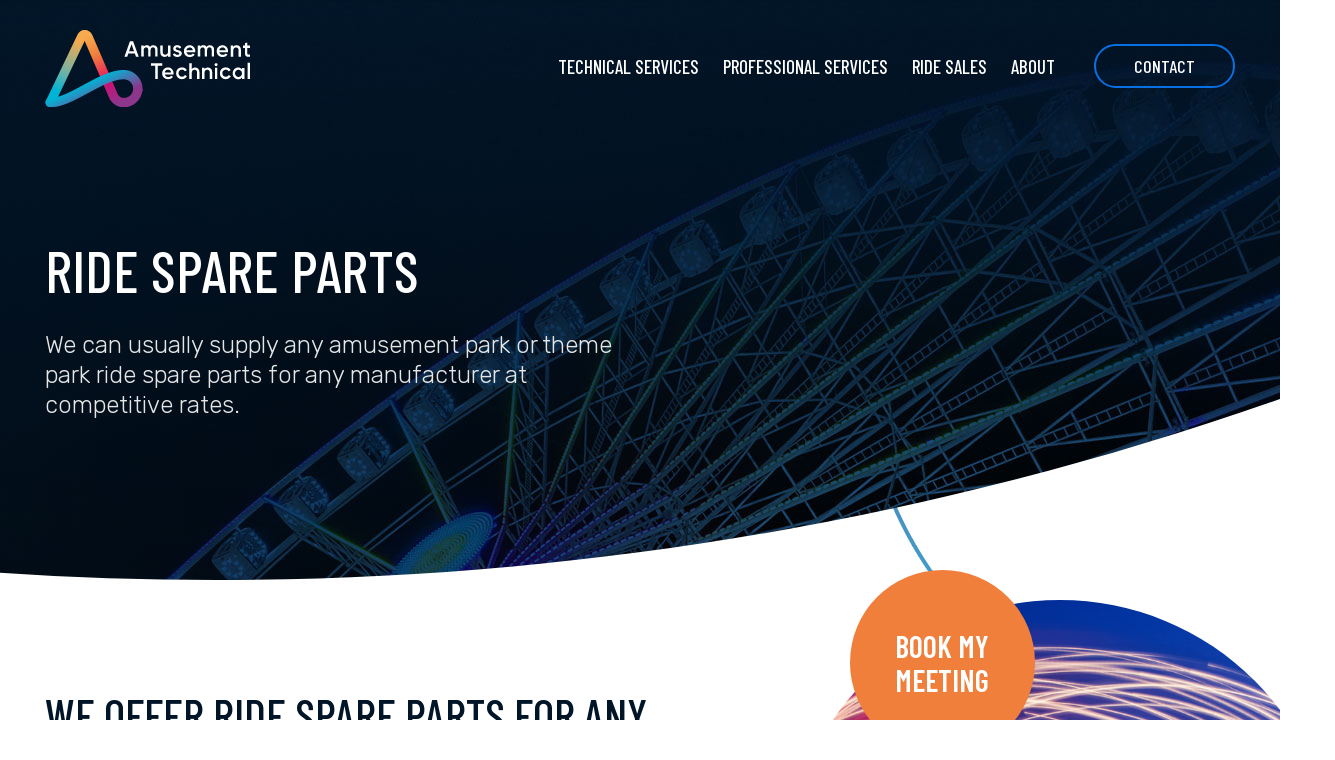

--- FILE ---
content_type: text/html; charset=UTF-8
request_url: https://amusementtechnical.com/spare-parts
body_size: 6384
content:
<!DOCTYPE HTML>
<html lang="en-gb">
<head>
	<title>Spare Parts | Amusement Technical</title>
	<meta name="Author" content="Optiva Team" />
	<meta name="GENERATOR" content="Optiva CMS" />
	<meta name="Description" content="Amusement park ride spare parts supplied for most manufacturers at competitive rates. Extensive stock held offering despatch sameday - worldwide."/>
	<meta name="Keywords" content="" />
	<meta name="csrf_token" content="vj48dhWUoPoBFUZ6heIjn4776p7jtgeuAlND5BqX" />
	<meta name="viewport" content="width=device-width, initial-scale=1.0">
	      <meta charset="UTF-8" />

	<meta property="og:title" content="Spare Parts | Amusement Technical"/>
	<meta property="og:url" content="https://amusementtechnical.com/spare-parts"/>
	<meta property="og:description" content="Amusement park ride spare parts supplied for most manufacturers at competitive rates. Extensive stock held offering despatch sameday - worldwide."/>
	<meta property="og:image" content="https://amusementtechnical.com"/>
	
	<link rel="apple-touch-icon" sizes="57x57" href="/favicon/apple-icon-57x57.png">
    <link rel="apple-touch-icon" sizes="60x60" href="/favicon/apple-icon-60x60.png">
    <link rel="apple-touch-icon" sizes="72x72" href="/favicon/apple-icon-72x72.png">
    <link rel="apple-touch-icon" sizes="76x76" href="/favicon/apple-icon-76x76.png">
    <link rel="apple-touch-icon" sizes="114x114" href="/favicon/apple-icon-114x114.png">
    <link rel="apple-touch-icon" sizes="120x120" href="/favicon/apple-icon-120x120.png">
    <link rel="apple-touch-icon" sizes="144x144" href="/favicon/apple-icon-144x144.png">
    <link rel="apple-touch-icon" sizes="152x152" href="/favicon/apple-icon-152x152.png">
    <link rel="apple-touch-icon" sizes="180x180" href="/favicon/apple-icon-180x180.png">
    <link rel="icon" type="image/png" sizes="192x192"  href="/favicon/android-icon-192x192.png">
    <link rel="icon" type="image/png" sizes="32x32" href="/favicon/favicon-32x32.png">
    <link rel="icon" type="image/png" sizes="96x96" href="/favicon/favicon-96x96.png">
    <link rel="icon" type="image/png" sizes="16x16" href="/favicon/favicon-16x16.png">
    <link rel="manifest" href="/favicon/manifest.json">
    <meta name="msapplication-TileColor" content="#ffffff">
    <meta name="msapplication-TileImage" content="/favicon/ms-icon-144x144.png">
    <meta name="theme-color" content="#ffffff">
  

	<!-- CSS -->
    <link href="https://amusementtechnical.com/css/font-awesome.css" rel="stylesheet">
    <link href="https://amusementtechnical.com/css/awesome-bootstrap-checkbox.css" rel="stylesheet" >
	<link href="https://amusementtechnical.com/css/forms.css" rel="stylesheet" >
    <link href="https://amusementtechnical.com/css/website.css" rel="stylesheet">

	 <link href="https://fonts.googleapis.com/css2?family=Roboto+Condensed:wght@300;400;700&family=Rubik:wght@100;300;400;500;700;900&display=swap" rel="stylesheet"> 
    <link href="https://fonts.googleapis.com/css2?family=Barlow+Condensed:wght@100;200;300;400;500;600;700;800;900&display=swap" rel="stylesheet"> 
    
            
  			<script>
		(function(i,s,o,g,r,a,m){i['GoogleAnalyticsObject']=r;i[r]=i[r]||function(){
		(i[r].q=i[r].q||[]).push(arguments)},i[r].l=1*new Date();a=s.createElement(o),
		m=s.getElementsByTagName(o)[0];a.async=1;a.src=g;m.parentNode.insertBefore(a,m)
		})(window,document,'script','https://www.google-analytics.com/analytics.js','ga');

		ga('create', 'UA-92802679-1', 'amusementtechnical.com');
		ga('create', 'UA-101322896-1', 'amusementtechnical.com', {'name': 'backupTracker'});
		ga('send', 'pageview');
		ga('backupTracker.send', 'pageview');
		</script>
		<meta name="google-site-verification" content="5PVvf6ZX0aoOGi-QbLKajZsO3FcFpRPgThAGlIjrovo" />
		<!-- Start of Async HubSpot Analytics Code -->
		<script type="text/javascript">
			(function(d,s,i,r) {
				if (d.getElementById(i)){return;}
				var n = d.createElement(s)
				var e = d.getElementsByTagName(s)[0];
				n.id = i;
				var prm = new Date();
				prm = prm / r;
				prm = prm * r;
				prm = Math.ceil(prm);
				n.src = '//js.hs-analytics.net/analytics/'+ prm +'/2471613.js';
              	e.parentNode.insertBefore(n, e);
            })(document,"script","hs-analytics",300000);
		</script>
        <!-- End of Async HubSpot Analytics Code -->    
  
  
	
    
  
  	
	   
</head>

<body id="index">


<!-- Mobile Navigation -->
	
<div id="mobile-nav-holder">
    <div id="mobile-nav">
      
          <div class="top-icons">	
            <a id="menu-close" class="menu-toggle toggle" href="#"><i class="fa fa-times"></i></a>
        </div>
        
        <div class="big-links">
            <p><a href="/">Home</a></p>

                        <p><a class="main-nav-collapse" href="#collapse-1" data-toggle="collapse" data-parent="#mobile-nav-ul">Technical Services</a></p>
            <div class="collapse list-group-submenu" id="collapse-1">
                <div class="dropdown-content">
                    <ul class="no-element">
                                                    <li><a href="/ride-modifications">Ride modifications</a></li>
                                                    <li><a href="/ride-refurbishment">Ride refurbishment</a></li>
                                                    <li><a href="/control-systems">Control systems</a></li>
                                                    <li><a href="/ride-repair">Ride repair</a></li>
                                                    <li><a href="/technical-solutions">Technical solutions</a></li>
                                                    <li><a href="/fibreglass-grp">Fibreglass &amp; GRP</a></li>
                                                    <li><a href="/machining">Machining</a></li>
                                                    <li><a href="/spare-parts">Spare parts</a></li>
                                            </ul>
                </div>
            </div>
                                <p><a class="main-nav-collapse" href="#collapse-2" data-toggle="collapse" data-parent="#mobile-nav-ul">Professional Services</a></p>
            <div class="collapse list-group-submenu" id="collapse-2">
                <div class="dropdown-content">
                    <ul class="no-element">
                                                    <li><a href="/inspection-evaluation">Inspection &amp; evaluation</a></li>
                                                    <li><a href="/relocation-installation">Relocation &amp; installation</a></li>
                                                    <li><a href="/project-management">Project management</a></li>
                                            </ul>
                </div>
            </div>
                                <p><a class="main-nav-collapse" href="#collapse-3" data-toggle="collapse" data-parent="#mobile-nav-ul">Ride Sales</a></p>
            <div class="collapse list-group-submenu" id="collapse-3">
                <div class="dropdown-content">
                    <ul class="no-element">
                                                    <li><a href="/new-rides">New rides</a></li>
                                                    <li><a href="/current-stock">Current stock</a></li>
                                                    <li><a href="/ride-rental">Ride rental</a></li>
                                            </ul>
                </div>
            </div>
                                <p><a class="main-nav-collapse" href="#collapse-4" data-toggle="collapse" data-parent="#mobile-nav-ul">About</a></p>
            <div class="collapse list-group-submenu" id="collapse-4">
                <div class="dropdown-content">
                    <ul class="no-element">
                                                    <li><a href="/clients">Clients</a></li>
                                                    <li><a href="/projects">Projects</a></li>
                                                    <li><a href="/facilities">Facilities</a></li>
                                                    <li><a href="/associations">Associations</a></li>
                                                    <li><a href="/jobs">Jobs</a></li>
                                                    <li><a href="/news-insights">News &amp; Insights</a></li>
                                                    <li><a href="/resources">Resources</a></li>
                                            </ul>
                </div>
            </div>
                                <p><a href="/contact">Contact Us</a></p>
            
        </div>

        <div class="medium-links">
            <h5><span>T:</span> <span >+44 1253 868678</span></h5>
            <h5><span>E:</span> <a href="mailto:admin@amusementtechnical.com" >admin@amusementtechnical.com</a></h5>
        </div>

        <ul class="social-media">
            <li class="linkedin"><a href="https://www.linkedin.com/in/sean-brian-4725835b" target="_Blank" ><i class="fab fa-linkedin"></i></a></li>
            <li class="twitter"><a href="https://twitter.com/AmusementTech" target="_Blank" ><i class="fab fa-twitter"></i></a></li>
            <li class="facebook"><a href="https://www.facebook.com/amusementtech/" target="_Blank" ><i class="fab fa-facebook-f"></i></a></li>
       </ul>
            
    </div>
</div>

<div class="main-dropdown-menu" id="navigation-dropdown">
        <div class="container">
            <div class="row">

                <div class="header-nav">
                    <div class="col-lg-12 col-md-12 hidden-sm hidden-xs">
                        <a href="/">
                            <img src="/assets/at-grey-logo.svg" class="img-responsive" alt="Amusement Technical"/>
                        </a>
                      
                      <a id="dropdown-close" class="toggle" href="#"><i class="fa fa-times"></i></a>
                    </div>
                </div>
				
              	<div class="middle">
                                                            <div class="navigation" data-dropdown="dropdown-0">
                            <div class="content">
                                <div class="navigation-section">
                                    <div class="centre">
                                        <img src="/assets/Technical-Services-Icon.svg" class="img-responsive colour" alt="Icon">
                                        <h4>
                                            <a href="/technical-services">Technical Services</a>
                                        </h4>
                                                                                    <ul class="no-element">
                                                                                                    <li><a href="/ride-modifications">Ride Modifications</a></li>
                                                                                                    <li><a href="/ride-refurbishment">Ride refurbishment</a></li>
                                                                                                    <li><a href="/control-systems">Control systems</a></li>
                                                                                                    <li><a href="/ride-repair">Ride repair</a></li>
                                                                                                    <li><a href="/technical-solutions">Technical solutions</a></li>
                                                                                                    <li><a href="/fibreglass-grp">Fibreglass &amp; GRP</a></li>
                                                                                                    <li><a href="/machining">Machining</a></li>
                                                                                                    <li><a href="/spare-parts">Spare parts</a></li>
                                                                                            </ul>
                                                                            </div>
                                </div>
                            </div>
                        </div>
                                            <div class="navigation" data-dropdown="dropdown-1">
                            <div class="content">
                                <div class="navigation-section">
                                    <div class="centre">
                                        <img src="/assets/Professional-Services-Icon.svg" class="img-responsive colour" alt="Icon">
                                        <h4>
                                            <a href="/professional-services">Professional Services</a>
                                        </h4>
                                                                                    <ul class="no-element">
                                                                                                    <li><a href="/inspection-evaluation">Inspection &amp; evaluation</a></li>
                                                                                                    <li><a href="/relocation-installation">Relocation &amp; installation</a></li>
                                                                                                    <li><a href="/project-management">Project management</a></li>
                                                                                            </ul>
                                                                            </div>
                                </div>
                            </div>
                        </div>
                                            <div class="navigation" data-dropdown="dropdown-2">
                            <div class="content">
                                <div class="navigation-section">
                                    <div class="centre">
                                        <img src="/assets/Rides-Sales-Icon.svg" class="img-responsive colour" alt="Icon">
                                        <h4>
                                            <a href="/ride-sales">Ride Sales</a>
                                        </h4>
                                                                                    <ul class="no-element">
                                                                                                    <li><a href="new-rides">New rides</a></li>
                                                                                                    <li><a href="current-stock">Current stock</a></li>
                                                                                                    <li><a href="ride-rental">Ride rental</a></li>
                                                                                            </ul>
                                                                            </div>
                                </div>
                            </div>
                        </div>
                                            <div class="navigation" data-dropdown="dropdown-3">
                            <div class="content">
                                <div class="navigation-section">
                                    <div class="centre">
                                        <img src="/assets/Rides-Sales-Icon.svg" class="img-responsive colour" alt="Icon">
                                        <h4>
                                            <a href="/about">About</a>
                                        </h4>
                                                                                    <ul class="no-element">
                                                                                                    <li><a href="/clients">Clients</a></li>
                                                                                                    <li><a href="/projects">Projects</a></li>
                                                                                                    <li><a href="/facilities">Facilities</a></li>
                                                                                                    <li><a href="/associations">Associations</a></li>
                                                                                                    <li><a href="/jobs">Jobs</a></li>
                                                                                                    <li><a href="/news-insights">News &amp; Insights</a></li>
                                                                                                    <li><a href="/resources">Resources</a></li>
                                                                                                    <li><a href="/contact">Contact</a></li>
                                                                                            </ul>
                                                                            </div>
                                </div>
                            </div>
                        </div>
                                                     </div>

                <div class="bottom">
                        
                    <div class="info">
                        <h5><span>T:</span> +44 1253 868678</h5>
                        <h5><span>E:</span> <a href="mailto:admin@amusementtechnical.com" >admin@amusementtechnical.com</a></h5>
                    </div>
                
                    <ul class="social-media">
                        <li class="linkedin"><a href="https://www.linkedin.com/in/sean-brian-4725835b" target="_Blank" ><i class="fab fa-linkedin"></i></a></li>
                        <li class="twitter"><a href="https://twitter.com/AmusementTech" target="_Blank" ><i class="fab fa-twitter"></i></a></li>
                        <li class="facebook"><a href="https://www.facebook.com/amusementtech/" target="_Blank" ><i class="fab fa-facebook-f"></i></a></li>
                    </ul>

                </div>

            </div>
        </div>
    </div>


<!-- Header and Desktop Navigation -->	
<header>	
    <div id="header">
        <div class="container">

            <div class="row">

                <div class="mobile-header hidden-lg hidden-md col-sm-12 col-xs-12">
                    <div class="mobile-elements">
                        <a id="menu-toggle-mobile" href="#" class="circle-toggle"><i class="fa fa-bars"></i></a>
                    </div>

                    <a href="/">
                        <img src="/assets/header-logo.svg" class="img-responsive" alt="Amusement Technical"/>
                    </a>
                </div>

            </div>
        
            <div class="row">
                <nav>	

                    <div class="col-lg-12 col-md-12 hidden-sm hidden-xs">
                        <a href="/">
                            <img src="/assets/header-logo.svg" class="img-responsive" alt="Amusement Technical"/>
                        </a>

                                                <div class="nav right">
                    <div class="nav-item">
                <div class="link dropdown-ride-sales navigation-dropdown" data-dropdown="dropdown-0">Technical Services</div>
            </div>
                    <div class="nav-item">
                <div class="link dropdown-ride-sales navigation-dropdown" data-dropdown="dropdown-1">Professional Services</div>
            </div>
                    <div class="nav-item">
                <div class="link dropdown-ride-sales navigation-dropdown" data-dropdown="dropdown-2">Ride Sales</div>
            </div>
                    <div class="nav-item">
                <div class="link dropdown-ride-sales navigation-dropdown" data-dropdown="dropdown-3">About</div>
            </div>
        
        <a href="/contact" class="btn btn-blue-grad-keyline">Contact</a>        
    </div>


                    </div>
        
                </nav>							
            </div>
        
        </div>
    </div>
</header>			


<div class="internal-header" style="background: url(/assets/spare-parts-header-bg.jpg) top center no-repeat" data-section="Internal Header" data-display-name="Internal Header">
    <div class="container">
      <div class="row">
        <div class="col-lg-6 col-md-6 col-sm-7 col-xs-12">
          <div class="optiva-content">
            <h2>
              Ride spare parts
            </h2>
            <p>
              We can usually supply any amusement park or theme park ride spare parts for any manufacturer at competitive rates.
            </p>
          </div>
        </div>

        <div class="col-lg-6 col-md-6 col-sm-5 col-xs-12">
        </div>
      </div>
    </div>
  </div>


  <div class="left-content-panel" style="background-image: url(/assets/left-panel-circles-2-bg.jpg); background-position: center -520px; min-height: 1000px; margin-top: -90px; padding: 200px 0px 60px 0px;" data-section="Left Content Panel" data-display-name="Left Content Panel">
    <div class="container">
      <div class="row">

        <div class="col-lg-7 col-md-7 col-sm-8 col-xs-12 text" data-display-name="Left Column">
          <div class="optiva-content">
            <h2>
              We offer ride spare parts for any attraction in any park worldwide
            </h2>

            <p style="margin-bottom: 35px;">
              <strong>
                We are committed to providing you with quality ride spare parts coupled with excellent customer service. With a stock of over 5,000 spare parts we can often despatch same day worldwide.
              </strong>
              <br>
              <br>
              As the leading supplier of ride spare parts to the theme and amusement park industry,  we offer customers an efficient and reliable service along with very competitive prices.
              <br>
              <br>
              Quality, responsiveness and reliability are the very cornerstones of our service.  we not only offer production and supply of replacement parts, but we also have a team of engineers to install replacement parts and component assemblies.
              <br>
              <br>
              State of the art production facilities and machines, extremely competitive pricing for ride spare parts coupled with our excellent and responsive service, Amusement Technical is the go-to provider for parks all over the world.
              <br>
              <br>
              We specialise in the supply of obsolete alternatives or ride spare parts required for now defunct manufacturers. With in-house machining capability, we can often provide ride spare parts cheaper and more quickly than traditional manufacturers - often as much as 50% of the price for an identical part. 
              <br>
              <br>
              Our network of suppliers and sub-contractors allows us to source exact replacement ride spare parts and all are offered with the same warranty as buying from the original manufacturer.
              <br>
              <br>
              We currently supply replacement parts and technical services to both small and large clients such as 
              <a href="http://www.canobie.com">
                Canobie Lake Park
              </a>
              , 
              <a href="https://www.fantasyislandresort.co.uk">
                Fantasy Island
              </a>
              , 
              <a href="https://www.kentuckykingdom.com">
                Kentucky Kingdom
              </a>
              , 
              <a href="https://www.knowsleysafariexperience.co.uk">
                Knowsley Safari Par
              </a>
              k and 
              <a href="https://www.thebigsheep.co.uk">
                The Big Sheep
              </a>
              .
            </p>
          </div>
        </div>

        <div class="col-lg-5 col-md-5 col-sm-4 col-xs-12 side" data-display-name="Right Column">
          <div class="video-side-cta" style="margin-top: -90px;">
            <a href="/contact">
              <div class="cta-circle orange top">
                <h4>
                  Book My Meeting
                </h4>
              </div>
            </a>

            <div class="circle-overlay">
              <img src="/assets/service-image-2.jpg" class="img-responsive circle-image" alt="Circle Image">
            </div>

            <div class="cta-circle keyline bottom">
            </div>
          </div>
        </div>

      </div>
    </div>
  </div>





  <div class="centre-content-panel mask" style="background-image: url(/assets/latest-news-features-bg.jpg); background-color: #010d49; min-height: 1335px; padding: 250px 0px 0px 0px; margin-top: -190px;" data-section="Centre Content Panel" data-display-name="Centre Content Panel">
    <div class="container">
      <div class="row">

        <div class="col-xs-12 text-center text" data-display-name="Centre Column">
          <div class="contained">
            <div class="optiva-content">
              <h2 style="color: #ffffff;">
                Ride spare parts can be despatched same day to destinations across the world.
              </h2>
              <p style="color: #ffffff; margin-bottom: 0px;">
                <strong>
                  See below for some examples of replacement parts and component assemblies that can be acquired from Amusement Technical. 
                  <a data-cke-saved-href="/contact" href="/contact">
                    Contact us 
                  </a>
                  if you've any questions. <br><br>
                </strong>
              </p>

            </div>
          </div>
        </div>

        <div class="col-xs-12 text" data-display-name="Centre Column">

          <div class="contained">

            <div class="col-sm-6 col-xs-12" data-display-name="Left Column">
              <div class="optiva-content"><ul style="color:#fff"><li>Axle beams and pivot bolts for roller coaster cars</li><li>Side beams for base frames</li><li>Swinging axles for roller coaster cars</li><li>Seat structures for amusement park rides</li><li>Replacement parts for locking systems, as well as complete locking systems</li><li>Welded components made in-house</li><li>New extension arms for amusement park rides</li><li>Seat belts</li><li>Motors</li><li>Gearboxes</li></ul></div>



            </div>
            <div class="col-sm-6 col-xs-12" data-display-name="Right Column">
              <div class="optiva-content"><ul style="color:#fff"><li>Electrical parts</li><li>Collector rails and brushes</li><li>Wheels and tyres</li><li>Bearings and turntables</li><li>Slew rings</li><li>Bushings, bearings and seals</li><li>Chains and wire rope assemblies</li><li>Springs, shocks and bumpers</li><li>Replacement GRP mouldings</li><li>Polyurethane padding</li><li>Brake linings</li></ul></div>
            </div>
          </div>

        </div>
      </div>

    </div>
  </div>




  <div class="client-logos-slider-panel">
      <div class="container">
        <div class="row">

          <div class="col-xs-12 no-pad">

            <div class="col-lg-5 col-md-5 col-sm-12 col-xs-12 left" style="--custom-height:622.078px;" data-display-name="Left Column">
              <div class="optiva-content">
                <h3 style="margin-bottom: 25px;">
                  Partners and Accreditations
                </h3>
                <p style="margin-bottom: 30px;">
                  Our accreditations and partnerships show our commitment to the high standards that we set ourselves and gives you the peace of mind and assurance that that we meet leading global standards.
                </p>

                <a data-cke-saved-href="/associations" href="/associations" class="btn btn-blue-grad-keyline grey">
                  Learn More 
                </a>

              </div>
            </div>

            <div class="col-lg-7 col-md-7 col-sm-12 col-xs-12 right no-pad" style="--custom-height:622.078px;" data-display-name="Right Column">
              <div class="col-sm-4 col-xs-6">
            <!--<a href="#">-->
                <img src="/assets/balppa-partner-logo.png" class="img-responsive" alt="Balppa">
            <!--</a>-->
        </div>
            <div class="col-sm-4 col-xs-6">
            <!--<a href="#">-->
                <img src="/assets/iaapa-expo-partner-logo.png" class="img-responsive" alt="Iaapa Expo">
            <!--</a>-->
        </div>
            <div class="col-sm-4 col-xs-6">
            <!--<a href="#">-->
                <img src="/assets/naarso-partner-logo.png" class="img-responsive" alt="Naarso">
            <!--</a>-->
        </div>
            <div class="col-sm-4 col-xs-6">
            <!--<a href="#">-->
                <img src="/assets/naflic-partner-logo.png" class="img-responsive" alt="Naflic">
            <!--</a>-->
        </div>
            <div class="col-sm-4 col-xs-6">
            <!--<a href="#">-->
                <img src="/assets/ales-uk-partner-logo.png" class="img-responsive" alt="Ales UK">
            <!--</a>-->
        </div>
            <div class="col-sm-4 col-xs-6">
            <!--<a href="#">-->
                <img src="/assets/aims-int-partner-logo.png" class="img-responsive" alt="Aims Int">
            <!--</a>-->
        </div>
            <div class="col-sm-4 col-xs-6">
            <!--<a href="#">-->
                <img src="/assets/cfa-en1090-partner-logo.jpg" class="img-responsive" alt="CFA En1090">
            <!--</a>-->
        </div>
            <div class="col-sm-4 col-xs-6">
            <!--<a href="">-->
                <img src="/assets/euk-partner-logo.png" class="img-responsive" alt="EUK">
            <!--</a>-->
        </div>
    
            </div>

          </div>

        </div>
      </div>
    </div>

<div class="modal fade video-modal" id="videoguide" role="dialog">
    <div class="modal-dialog modal-lg">
		<div class="modal-content">
			<div class="container">
				<div class="row">
					<div class="col-lg-12 col-md-12 col-sm-12 col-xs-12 no-pad">
						<div class="modal-body">
                          
						</div>
					</div>
				</div>
			</div>
        </div>
    </div>
</div>
  
  <div class="modal fade video-modal" id="videomain" role="dialog">
    <div class="modal-dialog modal-lg">
		<div class="modal-content">
			<div class="container">
				<div class="row">
					<div class="col-lg-12 col-md-12 col-sm-12 col-xs-12 no-pad">
						<div class="modal-body" style="position: relative; overflow: hidden; padding-top: 56.25%;">
                          <!--<video id="videotop" controls style="display: block;">
                              <source src="/assets/_00-AT-Promo-Video_5.mp4" type="video/mp4">
                          </video>-->
						</div>
					</div>
				</div>
			</div>
        </div>
    </div>
</div>

<!-- Footer -->
<footer>
	<div class="footer-top">
		<div class="container">
			<div class="row">

				<div class="col-lg-4 col-md-5 col-sm-6 col-xs-12 left">
                    <h4>Contact Us</h4>
                    <h5><span>T:</span> +44 1253 868678</h5>
                    <h5><span>E:</span> <a href="mailto:admin@amusementtechnical.com" >admin@amusementtechnical.com</a></h5>

                    <h4>Amusement Technical</h4>
                    <h5 >1-2 Brookside, Red Marsh Industrial Estate, Thornton, Lancs FY5 4HR</h5>
                  
                  <img src="/assets/footer-logo.svg" class="img-responsive" alt="Amusement Technical">

                </div>

                <div class="col-lg-8 col-md-7 col-sm-6 col-xs-12 right text-right">	
                    <ul class="footer-social">
                        <li class="linkedin"><a href="https://www.linkedin.com/in/sean-brian-4725835b" target="_Blank" ><i class="fab fa-linkedin"></i></a></li>
                        <li class="twitter"><a href="https://twitter.com/AmusementTech" target="_Blank" ><i class="fab fa-twitter"></i></a></li>
                        <li class="facebook"><a href="https://www.facebook.com/amusementtech/" target="_Blank" ><i class="fab fa-facebook-f"></i></a></li>
                    </ul>
				</div>

			</div>
		</div>		
	</div>

    <div class="footer-border"></div>

	<div class="footer-bottom">
		<div class="container">
			<div class="row">

				<div class="col-xs-12">
                    <ul class="links">
                        <li><a href="#">Sitemap</a></li>
                        <li>|</li>
                        <li><a href="/terms-conditions">Terms &amp; Conditions</a></li>
                        <li>|</li>
                        <li><a href="/privacy-policy">Privacy Policy</a></li>
                    </ul>

                    <p>&copy; 2026 Amusement Technical. All Rights Reserved.</p>
				</div>

			</div>
		</div>
	</div>
</footer><script src="https://www.google.com/recaptcha/api.js?onload=onloadCallback&render=explicit"
    async defer>
</script>

<!-- Include all compiled plugins (below), or include individual files as needed
<script src="https://ajax.googleapis.com/ajax/libs/jquery/1.11.1/jquery.min.js"></script>-->
<script src="https://ajax.googleapis.com/ajax/libs/jquery/3.6.1/jquery.min.js"></script>
<script src="https://amusementtechnical.com/js/bootstrap.min.js"></script>
<script src="https://amusementtechnical.com/js/slick.min.js"></script>
<script src="https://amusementtechnical.com/js/website.js?v2"></script>
<script src="https://amusementtechnical.com/js/forms.js"></script>
  
<script src='https://maps.googleapis.com/maps/api/js?key=AIzaSyDEMfEHRS2r988hth56VYBSvFNBKM_1RCA&extension=.js'></script>
<script src="https://amusementtechnical.com/js/customers-map.js"></script>



</body>
</html>

--- FILE ---
content_type: text/css
request_url: https://amusementtechnical.com/css/awesome-bootstrap-checkbox.css
body_size: 1317
content:
.checkbox {
	padding-left: 20px;
  }
  .checkbox label {
	display: inline-block;
	vertical-align: middle;
	position: relative;
	padding-left: 5px;
  }
  .checkbox label::before {
	content: "";
	display: inline-block;
	position: absolute;
	width: 17px;
	height: 17px;
	left: 0;
	margin-left: -20px;
	border: 1px solid #cccccc;
	border-radius: 3px;
	background-color: #fff;
	-webkit-transition: border 0.15s ease-in-out, color 0.15s ease-in-out;
	-o-transition: border 0.15s ease-in-out, color 0.15s ease-in-out;
	transition: border 0.15s ease-in-out, color 0.15s ease-in-out;
  }
  .checkbox label::after {
	display: inline-block;
	position: absolute;
	width: 16px;
	height: 16px;
	left: 0;
	top: 0;
	margin-left: -20px;
	padding-left: 3px;
	padding-top: 1px;
	font-size: 11px;
	color: #666;
  }
  .checkbox input[type="checkbox"],
  .checkbox input[type="radio"] {
	opacity: 0;
	z-index: 1;
	cursor: pointer;
  }
  .checkbox input[type="checkbox"]:focus + label::before,
  .checkbox input[type="radio"]:focus + label::before {
	outline: thin dotted;
	outline: 5px auto -webkit-focus-ring-color;
	outline-offset: -2px;
  }
  .checkbox input[type="checkbox"]:checked + label::after,
  .checkbox input[type="radio"]:checked + label::after {
	font-family: "Font Awesome 5 Free";
	content: "\f00c";
  }
  .checkbox input[type="checkbox"]:indeterminate + label::after,
  .checkbox input[type="radio"]:indeterminate + label::after {
	display: block;
	content: "";
	width: 10px;
	height: 3px;
	background-color: #555555;
	border-radius: 2px;
	margin-left: -16.5px;
	margin-top: 7px;
  }
  .checkbox input[type="checkbox"]:disabled,
  .checkbox input[type="radio"]:disabled {
	cursor: not-allowed;
  }
  .checkbox input[type="checkbox"]:disabled + label,
  .checkbox input[type="radio"]:disabled + label {
	opacity: 0.65;
  }
  .checkbox input[type="checkbox"]:disabled + label::before,
  .checkbox input[type="radio"]:disabled + label::before {
	background-color: #eeeeee;
	cursor: not-allowed;
  }
  .checkbox.checkbox-circle label::before {
	border-radius: 50%;
  }
  .checkbox.checkbox-inline {
	margin-top: 0;
  }
  
  .checkbox-primary input[type="checkbox"]:checked + label::before,
  .checkbox-primary input[type="radio"]:checked + label::before {
	background-color: #337ab7;
	border-color: #337ab7;
  }
  .checkbox-primary input[type="checkbox"]:checked + label::after,
  .checkbox-primary input[type="radio"]:checked + label::after {
	color: #fff;
  }
  
  .checkbox-danger input[type="checkbox"]:checked + label::before,
  .checkbox-danger input[type="radio"]:checked + label::before {
	background-color: #d9534f;
	border-color: #d9534f;
  }
  .checkbox-danger input[type="checkbox"]:checked + label::after,
  .checkbox-danger input[type="radio"]:checked + label::after {
	color: #fff;
  }
  
  .checkbox-info input[type="checkbox"]:checked + label::before,
  .checkbox-info input[type="radio"]:checked + label::before {
	background-color: #5bc0de;
	border-color: #5bc0de;
  }
  .checkbox-info input[type="checkbox"]:checked + label::after,
  .checkbox-info input[type="radio"]:checked + label::after {
	color: #fff;
  }
  
  .checkbox-warning input[type="checkbox"]:checked + label::before,
  .checkbox-warning input[type="radio"]:checked + label::before {
	background-color: #f0ad4e;
	border-color: #f0ad4e;
  }
  .checkbox-warning input[type="checkbox"]:checked + label::after,
  .checkbox-warning input[type="radio"]:checked + label::after {
	color: #fff;
  }
  
  .checkbox-success input[type="checkbox"]:checked + label::before,
  .checkbox-success input[type="radio"]:checked + label::before {
	background-color: #5cb85c;
	border-color: #5cb85c;
  }
  .checkbox-success input[type="checkbox"]:checked + label::after,
  .checkbox-success input[type="radio"]:checked + label::after {
	color: #fff;
  }
  
  .checkbox-primary input[type="checkbox"]:indeterminate + label::before,
  .checkbox-primary input[type="radio"]:indeterminate + label::before {
	background-color: #337ab7;
	border-color: #337ab7;
  }
  
  .checkbox-primary input[type="checkbox"]:indeterminate + label::after,
  .checkbox-primary input[type="radio"]:indeterminate + label::after {
	background-color: #fff;
  }
  
  .checkbox-danger input[type="checkbox"]:indeterminate + label::before,
  .checkbox-danger input[type="radio"]:indeterminate + label::before {
	background-color: #d9534f;
	border-color: #d9534f;
  }
  
  .checkbox-danger input[type="checkbox"]:indeterminate + label::after,
  .checkbox-danger input[type="radio"]:indeterminate + label::after {
	background-color: #fff;
  }
  
  .checkbox-info input[type="checkbox"]:indeterminate + label::before,
  .checkbox-info input[type="radio"]:indeterminate + label::before {
	background-color: #5bc0de;
	border-color: #5bc0de;
  }
  
  .checkbox-info input[type="checkbox"]:indeterminate + label::after,
  .checkbox-info input[type="radio"]:indeterminate + label::after {
	background-color: #fff;
  }
  
  .checkbox-warning input[type="checkbox"]:indeterminate + label::before,
  .checkbox-warning input[type="radio"]:indeterminate + label::before {
	background-color: #f0ad4e;
	border-color: #f0ad4e;
  }
  
  .checkbox-warning input[type="checkbox"]:indeterminate + label::after,
  .checkbox-warning input[type="radio"]:indeterminate + label::after {
	background-color: #fff;
  }
  
  .checkbox-success input[type="checkbox"]:indeterminate + label::before,
  .checkbox-success input[type="radio"]:indeterminate + label::before {
	background-color: #5cb85c;
	border-color: #5cb85c;
  }
  
  .checkbox-success input[type="checkbox"]:indeterminate + label::after,
  .checkbox-success input[type="radio"]:indeterminate + label::after {
	background-color: #fff;
  }
  
  .radio {
	padding-left: 20px; margin-right: 15px; display: inline-block;
  }
  .radio label {
	display: inline-block;
	vertical-align: middle;
	position: relative;
	padding-left: 8px;
  }
  .radio label::before {
	content: "";
	display: inline-block;
	position: absolute;
  width: 24px;
  height: 24px;
	left: 0;
  margin-left: -20px;
  margin-top: -1px;
	border: 1px solid #cccccc;
	border-radius: 50%;
	background-color: #fff;
	-webkit-transition: border 0.15s ease-in-out;
	-o-transition: border 0.15s ease-in-out;
	transition: border 0.15s ease-in-out;
  }
  .radio label::after {
	display: inline-block;
	position: absolute;
	content: " ";
	width: 18px;
	height: 18px;
	left: 3px;
	top: 3px;
  margin-left: -20px;
  margin-top: -1px;
	border-radius: 50%;
	background-color: #555555;
	-webkit-transform: scale(0, 0);
	-ms-transform: scale(0, 0);
	-o-transform: scale(0, 0);
	transform: scale(0, 0);
	-webkit-transition: -webkit-transform 0.1s cubic-bezier(0.8, -0.33, 0.2, 1.33);
	-moz-transition: -moz-transform 0.1s cubic-bezier(0.8, -0.33, 0.2, 1.33);
	-o-transition: -o-transform 0.1s cubic-bezier(0.8, -0.33, 0.2, 1.33);
	transition: transform 0.1s cubic-bezier(0.8, -0.33, 0.2, 1.33);
  }
  .radio input[type="radio"] {
	opacity: 0;
	z-index: 1;
  cursor: pointer;
  width: 100%;
  }
  .radio input[type="radio"]:focus + label::before {
	outline: thin dotted;
	outline: 5px auto -webkit-focus-ring-color;
	outline-offset: -2px;
  }
  .radio input[type="radio"]:checked + label::after {
	-webkit-transform: scale(1, 1);
	-ms-transform: scale(1, 1);
	-o-transform: scale(1, 1);
	transform: scale(1, 1);
  }
  .radio input[type="radio"]:disabled {
	cursor: not-allowed;
  }
  .radio input[type="radio"]:disabled + label {
	opacity: 0.65;
  }
  .radio input[type="radio"]:disabled + label::before {
	cursor: not-allowed;
  }
  .radio.radio-inline {
	margin-top: 0;
  }
  
  .radio-primary input[type="radio"] + label::after {
	background-color: #337ab7;
  }
  .radio-primary input[type="radio"]:checked + label::before {
	border-color: #337ab7;
  }
  .radio-primary input[type="radio"]:checked + label::after {
	background-color: #337ab7;
  }
  
  .radio-danger input[type="radio"] + label::after {
	background-color: #d9534f;
  }
  .radio-danger input[type="radio"]:checked + label::before {
	border-color: #d9534f;
  }
  .radio-danger input[type="radio"]:checked + label::after {
	background-color: #d9534f;
  }
  
  .radio-info input[type="radio"] + label::after {
	background-color: #5bc0de;
  }
  .radio-info input[type="radio"]:checked + label::before {
	border-color: #5bc0de;
  }
  .radio-info input[type="radio"]:checked + label::after {
	background-color: #5bc0de;
  }
  
  .radio-warning input[type="radio"] + label::after {
	background-color: #f0ad4e;
  }
  .radio-warning input[type="radio"]:checked + label::before {
	border-color: #f0ad4e;
  }
  .radio-warning input[type="radio"]:checked + label::after {
	background-color: #f0ad4e;
  }
  
  .radio-success input[type="radio"] + label::after {
	background-color: #5cb85c;
  }
  .radio-success input[type="radio"]:checked + label::before {
	border-color: #5cb85c;
  }
  .radio-success input[type="radio"]:checked + label::after {
	background-color: #5cb85c;
  }
  
  input[type="checkbox"].styled:checked + label:after,
  input[type="radio"].styled:checked + label:after {
	content: url(../assets/green-tick.png);
  }
  input[type="checkbox"] .styled:checked + label::before,
  input[type="radio"] .styled:checked + label::before {
	color: #fff;
  }
  input[type="checkbox"] .styled:checked + label::after,
  input[type="radio"] .styled:checked + label::after {
	color: #fff;
  }
  



--- FILE ---
content_type: text/css
request_url: https://amusementtechnical.com/css/forms.css
body_size: 7689
content:
/*!
 * formeo - https://formeo.io
 * Version: 1.4.0
 * Author: Draggable https://draggable.io
 */
 @keyframes PLACEHOLDER {
    0% {
        height: 1px;
    }
    to {
        height: 15px;
    }
}
@keyframes DRAG_GHOST {
    0% {
        box-shadow: 0 0 0 0 #999;
    }
    to {
        box-shadow: 0 0 30px 0 #999;
    }
}
@keyframes EDIT_PULSE {
    0%,
    to {
        border-color: #66afe9;
    }
    50% {
        border-color: #bfdef6;
    }
}
@keyframes HIDE_CONDITION_FIELD {
    0% {
        display: none;
    }
    to {
        display: none;
    }
}
@keyframes COMPONENT_HIGHLIGHT_PULSE {
    0% {
        box-shadow: 0 0 1px space(1) #9954bb;
    }
    to {
        box-shadow: 0 0 0 0 #9954bb;
    }
}
.formeo .f-input-group,
.formeo.formeo-editor .formeo-row > .children {
    display: flex;
    flex-direction: row;
    justify-content: flex-start;
    flex-wrap: nowrap;
    align-content: stretch;
    align-items: stretch;
}
.formeo .f-addon,
.formeo.formeo-editor .field-edit [contenteditable],
.formeo input,
.formeo select,
.formeo textarea {
    /* display: block; */
    width: 100%;
    height: 34px;
    padding: 6px 12px;
    font-size: 14px;
    line-height: 1.42857143;
    color: #555;
    background-color: #fff;
    background-image: none;
    border: 1px solid #ccc;
    border-radius: 4px;
    -webkit-box-shadow: inset 0 1px 1px rgba(0,0,0,.075);
    box-shadow: inset 0 1px 1px rgba(0,0,0,.075);
    -webkit-transition: border-color ease-in-out .15s,-webkit-box-shadow ease-in-out .15s;
    -o-transition: border-color ease-in-out .15s,box-shadow ease-in-out .15s;
    transition: border-color ease-in-out .15s,box-shadow ease-in-out .15s;
}
.formeo .f-addon:focus,
.formeo.formeo-editor .field-edit :focus[contenteditable],
.formeo input:focus,
.formeo select:focus,
.formeo textarea:focus {
    border: 1px solid #66afe9;
    outline: none;
}
.formeo-controls ul,
.formeo-panels-wrap ul,
.formeo.formeo-editor .children,
.formeo.formeo-editor .field-edit-group,
.formeo.formeo-editor .formeo-column,
.formeo.formeo-editor .formeo-stage {
    margin: 0;
    padding: 0;
    list-style: none;
}
.formeo.formeo-editor .formeo-column:before,
.formeo.formeo-editor .formeo-field:before,
.formeo.formeo-editor .formeo-row:before {
    font-size: 12px;
    position: absolute;
    top: 0;
    width: 0;
    padding: 0;
    height: 22px;
    line-height: 24px;
    text-align: center;
    overflow: hidden;
    z-index: 100;
    transition-property: width;
    transition-duration: 0.15s;
    content: attr(data-hover-tag);
    background-color: #fff;
}
.field-control,
.formeo-controls .field-control {
    cursor: move;
    list-style: none;
    margin: -1px 0 0;
    border: 1px solid #ccc;
    text-align: left;
    background: #fff;
    -webkit-user-select: none;
    -ms-user-select: none;
    user-select: none;
    overflow: hidden;
}
.control-moving.field-control {
    border-radius: 8px;
    animation: DRAG_GHOST 0.5s forwards;
}
.field-control:before,
.formeo-controls .field-control:before {
    margin-right: 8px;
    font-size: 16px;
}
.field-control:hover {
    background-color: #f2f2f2;
}
.field-control button,
.formeo-controls .field-control button {
    box-sizing: border-box;
    font-size: 1em;
    line-height: 1.8em;
    display: block;
    height: 100%;
    width: 100%;
    background: transparent;
    border: 0;
    text-align: left;
    padding: 8px;
    border-radius: 0;
}
.field-control button:focus {
    outline: 0 none;
    background-color: #f2f2f2;
    box-shadow: inset 0 0 0 1px #66afe9;
    border-radius: 0 !important;
}
.field-control button:active {
    transform: none;
}
.field-control button:hover {
    filter: none;
}
.field-control .control-icon {
    float: left;
    margin-right: 8px;
    text-align: center;
    width: 24px;
    height: 24px;
}
[dir="rtl"] .field-control button {
    text-align: right !important;
}
[dir="rtl"] .field-control svg {
    float: right !important;
    margin: 0 0 0 8px !important;
}
/* .formeo button {
    border-radius: 4px;
    border: 1px solid #666;
    color: #333;
    background-color: #fff;
    padding: 4px 8px;
} */
.formeo button:active {
    transform: scale(0.97);
}
.formeo button:hover {
    filter: brightness(0.9);
}
.svg-icon {
    display: inline-block;
    width: 24px;
    height: 24px;
    pointer-events: none;
}
.f-i-remove:hover {
    fill: #d9534f;
}
button[class*="-remove"]:hover {
    background-color: #d9534f !important;
}
button[class*="-remove"]:hover .svg-icon {
    fill: #fff;
}
button[class*="-clone"]:hover {
    background-color: #93c54b !important;
}
button[class*="-clone"]:hover .svg-icon {
    fill: #fff;
}
.item-edit-toggle:hover {
    background-color: #325d88 !important;
}
.item-edit-toggle:hover .svg-icon {
    fill: #fff;
}
.f-autocomplete-list {
    background-color: #fff;
    display: none;
    list-style: none;
    padding: 0;
    position: absolute;
    z-index: 20;
    max-height: 200px;
    overflow-y: auto;
    width: 100%;
    margin: 0 -1px;
    border: solid #999;
    border-width: 1px 1px 0;
    box-shadow: 0 1px 4px 0 rgba(0, 0, 0, 0.5);
}
.f-autocomplete-list li {
    display: none;
    cursor: default;
    padding: 4px;
    margin: -1px 0 0;
    border: 1px solid #999;
    border-width: 1px 0;
    transition: background-color 0.1665s ease-in-out;
    will-change: background-color;
    font-size: 0.85em;
}
.f-autocomplete-list li.active-option {
    background-color: #e1cceb;
}
.f-autocomplete-list li:hover {
    background-color: #bd91d3;
}
.f-autocomplete-list .component-type {
    color: #666;
    font-style: italic;
    font-size: 0.75em;
}
.formeo-panels-wrap h5 {
    margin: 0;
    padding: 0.55em 0;
    color: #666;
    font-weight: 400;
    display: inline-block;
    width: 100%;
}
.formeo-panels-wrap nav {
    position: relative;
    padding: 0;
    overflow: hidden;
}
.formeo-panels-wrap nav button {
    position: absolute;
    width: 24px;
    color: #000;
    height: 100%;
    padding: 0;
    line-height: 0;
    z-index: 1;
}
.formeo-panels-wrap nav button:focus {
    outline: none;
    border: 1px solid #66afe9;
    box-shadow: none;
}
.formeo-panels-wrap nav button .svg-icon {
    width: 20px;
    height: 20px;
}
.formeo-panels-wrap nav button.next-group {
    right: 0;
    top: 0;
    border-top-left-radius: 0;
    border-bottom-left-radius: 0;
}
.formeo-panels-wrap nav button.prev-group {
    left: 0;
    top: 0;
    border-top-right-radius: 0;
    border-bottom-right-radius: 0;
}
.formeo-panels-wrap .f-panel {
    vertical-align: top;
    display: inline-block;
    width: 100%;
    flex-direction: column;
    flex: 1 0 100%;
}
.formeo-panels-wrap .f-panel > li:last-child {
    border-radius: 0 0 4px 4px;
}
.formeo-panels-wrap .panels {
    white-space: nowrap;
    transition-property: height;
    transition-duration: 0.15s;
    transition-timing-function: ease-in-out;
    will-change: transform;
    flex-direction: row;
}
.formeo-panels-wrap .panel-labels {
    height: 100%;
    background: #fff;
    overflow: hidden;
    text-align: center;
    white-space: nowrap;
    border-top-left-radius: 4px;
    border-top-right-radius: 4px;
}
.tabbed-panels .panel-nav {
    height: auto;
}
.tabbed-panels .panel-nav button {
    display: none;
}
.tabbed-panels .f-panel {
    background-color: #fff;
}
.tabbed-panels .panel-labels div {
    flex-direction: row;
    justify-content: flex-start;
    flex-wrap: nowrap;
    align-content: stretch;
    align-items: stretch;
    display: flex;
}
.tabbed-panels .panel-labels h5 {
    flex-direction: column;
    flex: 1;
    cursor: pointer;
    background-color: #ccc;
    box-shadow: inset 0 -1px 8px #999;
}
.tabbed-panels .panel-labels h5.active-tab {
    color: #000;
    box-shadow: none;
    background-color: #fff;
}
.formeo-sprite {
    display: none !important;
}
.formeo * {
    box-sizing: inherit;
}
.formeo .pill-buttons > button {
    border-radius: 50px;
}
.formeo hr {
    margin-top: 1rem;
    margin-bottom: 1rem;
    border: 0;
    border-top: 1px solid #ccc;
}
.formeo .f-field-group {
    flex-wrap: wrap;
    margin-bottom: 12px;
}
.formeo .f-field-group:last-child {
    margin-bottom: 0;
}
.formeo .f-field-group label + .badge {
    margin-left: 8px;
}
.formeo .f-field-group > label {
    display: inline-block;
    margin-bottom: 4px;
}
/* .formeo .f-field-group button {
    margin-right: 4px;
} */
.formeo input[type="checkbox"],
.formeo input[type="radio"] {
    width: auto;
    height: auto;
    margin-right: 4px;
}
.formeo input[type="date"] {
    max-width: 280px;
    display: block;
}
.formeo textarea {
    height: auto;
}
/* .formeo button {
    line-height: 1.5em;
} */
.formeo button.error,
.formeo button.primary,
.formeo button.success,
.formeo button.warning {
    color: #fff;
}
.formeo button.primary {
    background-color: #325d88;
    border-color: #244463;
}
.formeo button.success {
    background-color: #93c54b;
    border-color: #79a736;
}
.formeo button.warning {
    background-color: #f47c3c;
    border-color: #ef5c0e;
}
.formeo button.error {
    background-color: #d9534f;
    border-color: #c9302c;
}
.formeo button[disabled] {
    background-color: #ccc;
    color: #fff;
}

.formeo button:focus,
.formeo button:hover {
    outline: 0 none;
}
.formeo .f-addon {
    width: auto;
}
.formeo .f-addon label {
    margin: 1px 0 0 3px;
}
.formeo .f-addon:last-child {
    margin-left: -1px;
}
.formeo .f-btn-group {
    display: inline-flex;
    vertical-align: middle;
}
.formeo .f-btn-group > button {
    flex: 0 1 auto;
}
.formeo .f-btn-group > button:not(:first-child):not(:last-child):not(.dropdown-toggle) {
    border-radius: 0;
}
.formeo .f-btn-group > button:last-child:not(:first-child):not(.dropdown-toggle) {
    border-bottom-left-radius: 0;
    border-top-left-radius: 0;
}
.formeo .f-btn-group > button:first-child {
    margin-left: 0;
}
.formeo .f-btn-group > button:first-child:not(:last-child):not(.dropdown-toggle) {
    border-bottom-right-radius: 0;
    border-top-right-radius: 0;
}
.formeo .f-btn-group .f-btn-group + .f-btn-group,
.formeo .f-btn-group .f-btn-group + button,
.formeo .f-btn-group .f-btn-group-vertical .f-btn-group + .f-btn-group,
.formeo .f-btn-group .f-btn-group-vertical .f-btn-group + button,
.formeo .f-btn-group .f-btn-group-vertical button + .f-btn-group,
.formeo .f-btn-group .f-btn-group-vertical button + button,
.formeo .f-btn-group button + .f-btn-group,
.formeo .f-btn-group button + button {
    margin-left: -1px;
}
.formeo .f-input-group {
    display: inline-flex;
    vertical-align: bottom;
}
.formeo .f-input-group input + input,
.formeo .f-input-group input + select,
.formeo .f-input-group select + input,
.formeo .f-input-group select + select {
    margin-left: -1px;
}
.formeo .f-input-group select {
    -webkit-appearance: none;
    -moz-appearance: none;
    background-image: url("[data-uri]");
    background-position: right 10px top 2px;
    background-repeat: no-repeat;
    background-size: 16px;
}
.formeo .f-input-group select::-ms-expand {
    display: none;
}
.formeo .f-input-group .f-addon,
.formeo .f-input-group input,
.formeo .f-input-group select {
    flex: 0 1 auto;
    border-radius: 0;
}
.formeo .f-input-group .f-addon:last-child,
.formeo .f-input-group input:last-child,
.formeo .f-input-group select:last-child {
    border-right-width: 1px;
    border-radius: 0 4px 4px 0;
}
.formeo .f-input-group .f-addon:first-child,
.formeo .f-input-group input:first-child,
.formeo .f-input-group select:first-child {
    border-radius: 4px 0 0 4px;
    border-left-width: 1px;
}
.formeo .f-input-group .f-addon:first-child:last-child,
.formeo .f-input-group input:first-child:last-child,
.formeo .f-input-group select:first-child:last-child {
    border-radius: 4px;
}
.formeo .f-input-group .f-addon:focus + input,
.formeo .f-input-group .f-addon:focus + select,
.formeo .f-input-group input:focus + input,
.formeo .f-input-group input:focus + select,
.formeo .f-input-group select:focus + input,
.formeo .f-input-group select:focus + select {
    border-left: 1px solid #66afe9;
}
.formeo .text-primary {
    color: #325d88;
}
.formeo .text-success {
    color: #93c54b;
}
.formeo .text-warning {
    color: #f47c3c;
}
.formeo .text-error {
    color: #d9534f;
}
.formeo:after {
    content: "";
    display: table;
    clear: both;
}
.formeo.formeo-editor {
    display: flex;
    flex-direction: row;
    text-align: left;
}
.formeo.formeo-editor .children {
    height: 100%;
}
.formeo.formeo-editor .group-actions {
    min-width: 24px;
    width: 24px;
    height: 24px;
    overflow: hidden;
    position: absolute;
    top: 0;
    line-height: 0;
    z-index: 2;
}
.formeo.formeo-editor .group-actions button {
    width: 24px;
    height: 24px;
    padding: 6px;
    border: 0;
    line-height: 0;
    overflow: hidden;
    background-color: #fff;
}
.formeo.formeo-editor .group-actions button:focus {
    border: 0;
    outline: 0 none;
    box-shadow: none;
}
.formeo.formeo-editor .group-actions .svg-icon {
    width: 12px;
    height: 12px;
}
.formeo.formeo-editor .group-actions .f-i-handle {
    opacity: 0.5;
}
.last-field .formeo.formeo-editor .group-actions button:last-child {
    border-radius: 0;
}
.formeo.formeo-editor .column-editing-field .column-actions,
.formeo.formeo-editor .group-actions .f-i-copy,
.formeo.formeo-editor .group-actions .f-i-menu,
.formeo.formeo-editor .group-actions .f-i-move,
.formeo.formeo-editor .group-actions .f-i-move-vertical {
    display: none;
}
.formeo.formeo-editor .formeo-field.editing-field .field-actions,
.formeo.formeo-editor .formeo-field.hovering-field .field-actions {
    box-shadow: -1px 1px 1px #ccc;
    border-color: #066;
    border-style: solid;
    border-width: 1px 1px 0 0;
}
.formeo.formeo-editor .hovering-column .field-actions,
.formeo.formeo-editor .hovering-row .field-actions {
    display: none;
}
.formeo.formeo-editor .hovering-column .row-actions,
.formeo.formeo-editor .hovering-row .row-actions {
    z-index: 10;
}
.formeo.formeo-editor .field-actions {
    right: 0;
    text-align: right;
    transition: width 0.166s;
    border-bottom-left-radius: 4px;
    border-bottom-right-radius: 0;
    will-change: width;
    overflow: hidden;
}
.formeo.formeo-editor .field-actions button {
    border-radius: 0;
    position: absolute;
}
.formeo.formeo-editor .field-actions button:first-of-type {
    right: 0;
}
.formeo.formeo-editor .field-actions button:nth-of-type(2) {
    right: 24px;
}
.formeo.formeo-editor .field-actions button:nth-of-type(3) {
    right: 48px;
}
.formeo.formeo-editor .field-actions button:nth-of-type(4) {
    right: 72px;
}
.formeo.formeo-editor .field-actions button:nth-of-type(5) {
    right: 96px;
}
.formeo.formeo-editor .field-actions button:nth-of-type(6) {
    right: 120px;
}
.formeo.formeo-editor .field-actions button:first-child {
    right: 0;
}
.formeo.formeo-editor .group-config {
    display: none;
    padding: 0.5rem;
}
.formeo.formeo-editor .editing-row .column-actions {
    display: none;
}
.formeo.formeo-editor .column-actions {
    width: 24px;
    height: 24px;
    padding: 0;
    right: 50%;
    transform: translateX(12px);
    z-index: 1;
    transition: width 0.15s;
}
.formeo.formeo-editor .column-actions .action-btn-wrap {
    position: relative;
    white-space: nowrap;
}
.formeo.formeo-editor .column-actions button {
    position: absolute;
    background-color: transparent;
    border-radius: 0;
}
.formeo.formeo-editor .column-actions button:first-of-type {
    right: 0;
}
.formeo.formeo-editor .column-actions button:nth-of-type(2) {
    right: 24px;
}
.formeo.formeo-editor .column-actions button:nth-of-type(3) {
    right: 48px;
}
.formeo.formeo-editor .column-actions button:nth-of-type(4) {
    right: 72px;
}
.formeo.formeo-editor .column-actions button:nth-of-type(5) {
    right: 96px;
}
.formeo.formeo-editor .column-actions button:nth-of-type(6) {
    right: 120px;
}
.formeo.formeo-editor .column-actions button:first-child {
    border-bottom-right-radius: 0;
    right: 0;
}
.hovering-column .formeo.formeo-editor .column-actions button:first-child {
    border-bottom-right-radius: 0;
    border-bottom-left-radius: 0;
}
.hovering-column .formeo.formeo-editor .column-actions button:last-child {
    border-bottom-left-radius: 4px;
}
.formeo.formeo-editor .editing-column .column-actions,
.formeo.formeo-editor .hovering-column .column-actions {
    transform: translateX(50%);
    width: auto;
    border-bottom-right-radius: 0;
    border-bottom-left-radius: 4px;
}
.formeo.formeo-editor .editing-column .column-actions button:first-child,
.formeo.formeo-editor .hovering-column .column-actions button:first-child {
    border-bottom-right-radius: 4px;
    right: 0;
}
.formeo.formeo-editor .editing-column .column-actions button:last-child,
.formeo.formeo-editor .hovering-column .column-actions button:last-child {
    border-bottom-left-radius: 4px;
}
.formeo.formeo-editor .row-actions {
    width: 24px;
    height: 24px;
    left: -23px;
    text-align: right;
    border-top-left-radius: 8px;
    border-bottom-left-radius: 8px;
    transition: height 0.15s ease-in-out;
    white-space: normal;
    border: 1px solid #ccc;
    border-right-color: #fff;
}
.formeo.formeo-editor .row-actions .item-handle .f-i-handle {
    transform: rotate(90deg);
}
.formeo.formeo-editor .row-actions button {
    border-radius: 0;
}
.formeo.formeo-editor .editing-row .row-actions,
.formeo.formeo-editor .hovering-row .row-actions {
    border: 1px solid #0ff;
}
.formeo.formeo-editor .editing-row .row-actions button:first-child,
.formeo.formeo-editor .hovering-row .row-actions button:first-child {
    border-bottom-left-radius: 0;
}
.formeo.formeo-editor [class*="hovering-"] > .group-actions .svg-icon.f-i-copy,
.formeo.formeo-editor [class*="hovering-"] > .group-actions .svg-icon.f-i-menu,
.formeo.formeo-editor [class*="hovering-"] > .group-actions .svg-icon.f-i-move,
.formeo.formeo-editor [class*="hovering-"] > .group-actions .svg-icon.f-i-move-vertical {
    display: inline-block !important;
}
.formeo.formeo-editor [class*="hovering-"] > .group-actions .svg-icon.f-i-handle {
    display: none !important;
}
.formeo.formeo-editor .formeo-row {
    transition: background-color 125ms ease-in-out;
    position: relative;
    clear: both;
    margin-left: 0;
    margin-bottom: 4px;
    background-color: #fff;
    padding: 4px;
    box-shadow: inset 0 0 0 1px #ccc;
}
.formeo.formeo-editor .formeo-row > .children {
    min-height: 32px;
}
.formeo.formeo-editor .formeo-row:after {
    content: "";
    display: table;
}
.formeo.formeo-editor .formeo-row:before {
    border-bottom-right-radius: 8px;
    border: 1px solid #0ff;
    border-width: 1px 0;
    left: 0;
}
.formeo.formeo-editor .formeo-row:after {
    clear: both;
}
.formeo.formeo-editor .formeo-row.control-ghost {
    padding: 10px;
}
.formeo.formeo-editor .formeo-row:first-child {
    border-top-right-radius: 8px;
    border-top-left-radius: 0;
}
.formeo.formeo-editor .formeo-row:last-child {
    border-bottom-right-radius: 8px;
    border-bottom-left-radius: 8px;
}
.formeo.formeo-editor .formeo-row.hovering-row:first-child {
    border-top-left-radius: 0;
}
.formeo.formeo-editor .formeo-row.hovering-row:before {
    width: 100px;
}
.formeo.formeo-editor .formeo-row.hovering-row .formeo-column {
    opacity: 0.5;
}
.formeo.formeo-editor .formeo-row.editing-row,
.formeo.formeo-editor .formeo-row.editing-row .row-edit {
    display: block;
}
.formeo.formeo-editor .formeo-row.resizing-columns .formeo-column {
    transition: none;
}
.formeo.formeo-editor .formeo-row.editing-row.hovering-row .formeo-column {
    opacity: 1;
}
.formeo.formeo-editor .formeo-row.editing-row {
    box-shadow: inset 0 0 0 1px #0ff;
}
.formeo.formeo-editor .formeo-row.editing-row:before {
    border-width: 1px 0 0;
    width: 80px !important;
    content: attr(data-editing-hover-tag);
}
.formeo.formeo-editor .formeo-row.hovering-row {
    box-shadow: inset 0 0 0 1px #0ff;
}
.formeo.formeo-editor .formeo-row.hovering-row.editing-row:before {
    border-right-width: 0;
}
.formeo.formeo-editor .formeo-row.hovering-row:before {
    box-shadow: 1px 1px 1px #ccc;
    border-right-width: 1px;
    width: 80px !important;
}
.formeo.formeo-editor .formeo-row.row-moving {
    box-shadow: inset 0 0 0 1px #0ff, 0 0 30px 0 #999;
}
.formeo.formeo-editor .formeo-row.empty:after {
    left: 0;
    transform: translate(8px, -50%);
}
.formeo.formeo-editor .formeo-row .layout-row-control {
    display: none;
}
.formeo.formeo-editor .row-edit {
    padding-top: 2rem;
}
.formeo.formeo-editor .input-group-addon label {
    margin-bottom: 0;
}
.formeo.formeo-editor .formeo-column {
    transition: background-color 125ms ease-in-out, box-shadow 125ms, width 0.25s;
    position: relative;
    background-color: #fff;
    max-width: none;
    flex-direction: column;
    will-change: width;
    max-width: 100%;
}
.formeo.formeo-editor .formeo-column[class*="col-"] {
    padding: 0;
}
.formeo.formeo-editor .formeo-column:first-of-type {
    border-top-right-radius: 8px;
}
.formeo.formeo-editor .formeo-column:last-of-type {
    border-bottom-right-radius: 8px;
    border-bottom-left-radius: 8px;
}
.formeo.formeo-editor .formeo-column:last-of-type .resize-x-handle {
    display: none !important;
}
.formeo.formeo-editor .formeo-column .resize-x-handle {
    display: none;
    position: absolute;
    right: -8px;
    top: 0;
    bottom: 0;
    width: 16px;
    z-index: 2;
    cursor: ew-resize;
}
.formeo.formeo-editor .formeo-column .resize-x-handle:before {
    width: 0;
    right: 6px;
    border: 1px dashed #0ff;
    border-width: 0 2px;
    display: block;
    top: 0;
    position: absolute;
    height: 100%;
    content: "";
}
.formeo.formeo-editor .formeo-column .resize-x-handle svg {
    fill: #0ff;
    position: absolute;
    right: 1px;
    width: 14px;
}
.formeo.formeo-editor .formeo-column .resize-x-handle svg.f-i-triangle-down {
    top: -14px;
}
.formeo.formeo-editor .formeo-column .resize-x-handle svg.f-i-triangle-up {
    bottom: -14px;
}
.formeo.formeo-editor .formeo-column .resize-x-handle:hover:before {
    border-color: #00b3b3;
}
.formeo.formeo-editor .formeo-column .resize-x-handle:hover svg {
    fill: #00b3b3;
}
.formeo.formeo-editor .formeo-column:before {
    transition-property: height;
    transition-duration: 0.15s;
    padding: 0 10px;
    left: 50%;
    top: 1px;
    transform: translate(-50%, -100%);
    width: auto;
    height: 0;
    border-top-left-radius: 8px;
    border-top-right-radius: 8px;
}
.formeo.formeo-editor .formeo-column.hovering-column:first-child {
    border-top-left-radius: 0;
}
.formeo.formeo-editor .formeo-column.hovering-column .formeo-field {
    opacity: 0.5;
}
.formeo.formeo-editor .formeo-column.hovering-column:after {
    opacity: 0;
}
.formeo.formeo-editor .formeo-column.editing-column,
.formeo.formeo-editor .formeo-column.hovering-column {
    box-shadow: inset 0 0 0 1px #00b3b3;
}
.formeo.formeo-editor .formeo-column.editing-column:before,
.formeo.formeo-editor .formeo-column.hovering-column:before {
    height: 23px;
    border-right: 1px solid #00b3b3;
    border-left: 1px solid #00b3b3;
    border-top: 1px solid #00b3b3;
}
.formeo.formeo-editor .formeo-column.column-moving {
    box-shadow: inset 0 0 0 1px #00b3b3, 0 0 30px 0 #999;
}
.formeo.formeo-editor .formeo-column.editing-column {
    overflow: hidden;
}
.formeo.formeo-editor .formeo-column.editing-column .column-edit {
    display: block;
}
.formeo.formeo-editor .editing-row .empty,
.formeo.formeo-editor .editing-row .formeo-column {
    border-radius: 8px;
    height: 60px;
    background-color: #e6e6e6;
}
.formeo.formeo-editor .editing-row .empty.empty,
.formeo.formeo-editor .editing-row .formeo-column.empty {
    min-height: 0;
}
.formeo.formeo-editor .editing-row .empty .formeo-field,
.formeo.formeo-editor .editing-row .formeo-column .formeo-field {
    display: none;
}
.formeo.formeo-editor .editing-row .empty .resize-x-handle,
.formeo.formeo-editor .editing-row .formeo-column .resize-x-handle {
    display: block;
}
.formeo.formeo-editor .editing-row .empty:after,
.formeo.formeo-editor .editing-row .formeo-column:after {
    color: #333 !important;
    line-height: 1em;
    opacity: 1;
    font-size: 1.1em;
    content: attr(data-col-width) !important;
    display: block;
    width: 100%;
    text-align: center;
    position: absolute;
    left: 50%;
    margin-top: 0;
    top: 50%;
    transform: translate(-50%, -50%);
}
.formeo.formeo-editor .editing-field-preview .column-actions {
    display: none;
}
.formeo.formeo-editor .formeo-field {
    min-height: 24px;
    position: relative;
    padding: 4px;
    transition: background-color 333ms ease-in-out, box-shadow 333ms ease-in-out;
    list-style: none;
    margin: 0;
    will-change: box-shadow;
}
.formeo.formeo-editor .formeo-field:last-child {
    border-bottom-right-radius: 4px;
    border-bottom-left-radius: 4px;
}
.formeo.formeo-editor .formeo-field.first-field,
.formeo.formeo-editor .formeo-field.first-field .field-actions {
    border-top-right-radius: 4px;
}
.formeo.formeo-editor .formeo-field.last-field {
    border-bottom-right-radius: 4px;
    border-bottom-left-radius: 4px;
}
.formeo.formeo-editor .formeo-field .prev-label {
    min-height: 24px;
    max-width: calc(100% - 24px);
    display: flex;
    align-items: flex-end;
    margin-bottom: 4px;
}
.formeo.formeo-editor .formeo-field [contenteditable] {
    padding: 1px 2px;
    -webkit-user-select: text;
    -ms-user-select: text;
    user-select: text;
    display: inline-block;
    position: relative;
    min-width: 24px;
}
.formeo.formeo-editor .formeo-field [contenteditable]:after {
    content: "";
    width: 100%;
    position: absolute;
    bottom: 0;
    left: 0;
    border-bottom: 1px dashed #ccc;
}
.formeo.formeo-editor .formeo-field [contenteditable]:focus {
    border-radius: 4px;
    border-bottom-color: transparent;
    outline: none;
    box-shadow: inset 0 0 0 1px #66afe9;
}
.formeo.formeo-editor .formeo-field [contenteditable]:focus:after {
    display: none;
}
.formeo.formeo-editor .formeo-field .form-check {
    margin-left: 1.25em;
}
.formeo.formeo-editor .formeo-field .form-check-input:only-child {
    position: absolute;
}
.formeo.formeo-editor .formeo-field:before {
    display: none;
    position: absolute;
    top: 0;
    padding: 0 10px;
    right: 0;
    transform: translateX(-72px);
    border-bottom-right-radius: 0;
    border-bottom-left-radius: 8px;
}
.formeo.formeo-editor .formeo-field.field-type-hidden {
    border: 1px dashed #ccc;
}
.formeo.formeo-editor .editing-field,
.formeo.formeo-editor .hovering-field {
    box-shadow: inset 0 0 0 1px #066;
}
.formeo.formeo-editor .editing-field:before,
.formeo.formeo-editor .hovering-field:before {
    border-left: 1px solid #066;
    border-bottom: 1px solid #066;
}
.formeo.formeo-editor .field-actions {
    border-color: transparent;
    border-style: solid;
    border-width: 1px 1px 0 0;
}
.formeo.formeo-editor .field-moving {
    box-shadow: inset 0 0 0 1px #066, 0 0 30px 0 #999;
    background-color: #fff;
}
.formeo.formeo-editor .editing-field {
    background-color: #e6e6e6;
    z-index: 1;
}
.formeo.formeo-editor .editing-field-preview .field-actions {
    display: none;
}
.formeo.formeo-editor .field-preview p {
    white-space: normal;
}
.formeo.formeo-editor .field-edit {
    display: none;
    overflow: hidden;
}
.formeo.formeo-editor .field-edit label {
    font-size: 0.825em;
}
.formeo.formeo-editor .field-edit .panel-nav {
    margin-bottom: 0;
    padding: 0;
    overflow: hidden;
}
.formeo.formeo-editor .field-edit .panel-nav button {
    border-bottom-left-radius: 0;
    border-bottom-right-radius: 0;
}
.formeo.formeo-editor .field-edit.field-edit-options {
    list-style: decimal;
}
.formeo.formeo-editor .field-edit .active-panel {
    background-color: #fff;
}
.formeo.formeo-editor .field-edit .field-prop {
    display: flex;
}
.formeo.formeo-editor .field-edit .prop-controls {
    flex-shrink: 0;
    align-items: center;
    display: flex;
    margin-left: 3px;
}
.formeo.formeo-editor .field-edit .prop-controls button {
    position: relative;
}
.formeo.formeo-editor .field-edit .prop-controls .svg-icon {
    width: 12px;
    height: 12px;
    left: 50%;
    position: absolute;
    top: 50%;
    transform: translate(-50%, -50%);
}
.formeo.formeo-editor .field-edit .prop-control {
    width: 24px;
    height: 24px;
    right: 0;
    bottom: 0;
    position: absolute;
    padding: 0;
}
.formeo.formeo-editor .field-edit .prop-control:first-of-type {
    right: 0;
}
.formeo.formeo-editor .field-edit .prop-control:nth-of-type(2) {
    right: 24px;
}
.formeo.formeo-editor .field-edit .prop-control:nth-of-type(3) {
    right: 48px;
}
.formeo.formeo-editor .field-edit .prop-control:nth-of-type(4) {
    right: 72px;
}
.formeo.formeo-editor .field-edit .prop-control:first-child {
    right: 0;
}
:not(.control-count-1) .formeo.formeo-editor .field-edit .prop-control:last-child {
    border-radius: 4px 0 0 4px;
    margin-right: -1px;
    display: none;
}
:not(.control-count-1) .formeo.formeo-editor .field-edit .prop-control:first-child {
    border-radius: 4px;
}
.formeo.formeo-editor .field-edit .prop-control:hover:first-child {
    border-radius: 0 4px 4px 0;
}
.formeo.formeo-editor .field-edit .prop-control:hover:first-child:last-child {
    border-radius: 4px;
}
.formeo.formeo-editor .field-edit .prop-control:hover:last-child {
    display: inline-block;
}
.formeo.formeo-editor .field-edit .prop-control:last-child:first-child {
    display: inline-block;
    border-radius: 4px;
    margin-right: 0;
}
.formeo.formeo-editor .field-edit .prop-wrap {
    position: relative;
    margin-bottom: 8px;
    list-style: none;
    margin-left: 0;
}
.formeo.formeo-editor .field-edit .field-edit-group {
    padding: 8px 8px 0;
}
.formeo.formeo-editor .field-edit .prop-controls,
.formeo.formeo-editor .field-edit .prop-inputs {
    transition: width 0.15s;
    will-change: width;
}
.formeo.formeo-editor .field-edit .prop-controls .f-addon,
.formeo.formeo-editor .field-edit .prop-controls [contenteditable],
.formeo.formeo-editor .field-edit .prop-controls input:not([type="checkbox"]):not([type="radio"]),
.formeo.formeo-editor .field-edit .prop-controls select,
.formeo.formeo-editor .field-edit .prop-controls textarea,
.formeo.formeo-editor .field-edit .prop-inputs .f-addon,
.formeo.formeo-editor .field-edit .prop-inputs [contenteditable],
.formeo.formeo-editor .field-edit .prop-inputs input:not([type="checkbox"]):not([type="radio"]),
.formeo.formeo-editor .field-edit .prop-inputs select,
.formeo.formeo-editor .field-edit .prop-inputs textarea {
    font-size: 0.825em;
    flex: 1 1 auto;
}
.formeo.formeo-editor .field-edit .prop-controls .f-addon:focus,
.formeo.formeo-editor .field-edit .prop-controls [contenteditable]:focus,
.formeo.formeo-editor .field-edit .prop-controls input:not([type="checkbox"]):not([type="radio"]):focus,
.formeo.formeo-editor .field-edit .prop-controls select:focus,
.formeo.formeo-editor .field-edit .prop-controls textarea:focus,
.formeo.formeo-editor .field-edit .prop-inputs .f-addon:focus,
.formeo.formeo-editor .field-edit .prop-inputs [contenteditable]:focus,
.formeo.formeo-editor .field-edit .prop-inputs input:not([type="checkbox"]):not([type="radio"]):focus,
.formeo.formeo-editor .field-edit .prop-inputs select:focus,
.formeo.formeo-editor .field-edit .prop-inputs textarea:focus {
    z-index: 1;
}
.formeo.formeo-editor .field-edit .prop-controls [class^="condition-"] + select,
.formeo.formeo-editor .field-edit .prop-controls select + [class^="condition-"],
.formeo.formeo-editor .field-edit .prop-inputs [class^="condition-"] + select,
.formeo.formeo-editor .field-edit .prop-inputs select + [class^="condition-"] {
    margin-left: -1px;
}
.formeo.formeo-editor .field-edit .control-count-2 .prop-controls:hover {
    width: 48px;
}
.formeo.formeo-editor .field-edit .control-count-2 .prop-controls:hover + .prop-inputs {
    width: calc(100% - 24px);
}
.formeo.formeo-editor .field-edit.panel-count-1 .panel-nav {
    border-bottom: 1px solid #999;
}
.formeo.formeo-editor .field-edit.panel-count-1 .panel-nav button {
    display: none;
}
.formeo.formeo-editor .field-edit.panel-count-1 .panel-labels {
    background-color: transparent;
}
.formeo.formeo-editor .f-condition-row {
    display: flex;
    width: 100%;
    margin-top: -1px;
    border: 1px solid #ccc;
}
.formeo.formeo-editor .f-condition-row [contenteditable],
.formeo.formeo-editor .f-condition-row input,
.formeo.formeo-editor .f-condition-row select {
    border-width: 0;
    border-radius: 0;
    width: inherit;
    box-shadow: 0 0 0 1px #ccc;
}
.formeo.formeo-editor .f-condition-row [contenteditable]:focus,
.formeo.formeo-editor .f-condition-row input:focus,
.formeo.formeo-editor .f-condition-row select:focus {
    box-shadow: 0 0 0 1px #66afe9;
}
.formeo.formeo-editor .f-condition-row:first-child input:last-child,
.formeo.formeo-editor .f-condition-row:first-child select:last-child {
    border-top-right-radius: 4px;
}
.formeo.formeo-editor .f-condition-row:last-child input:last-child,
.formeo.formeo-editor .f-condition-row:last-child select:last-child {
    border-bottom-right-radius: 4px;
}
.formeo.formeo-editor .f-condition-row:first-child {
    border-top-left-radius: 4px;
    border-top-right-radius: 4px;
}
.formeo.formeo-editor .f-condition-row:last-child {
    border-bottom-left-radius: 4px;
    border-bottom-right-radius: 4px;
}
.formeo.formeo-editor .f-condition-row .condition-logical {
    max-width: 56px;
    text-transform: uppercase;
}
.formeo.formeo-editor .f-condition-row div.condition-source,
.formeo.formeo-editor .f-condition-row div.condition-target {
    position: relative;
    width: 100%;
}
.formeo.formeo-editor .f-condition-row [class^="condition-"] {
    max-width: 100%;
    transition: max-width 333ms;
    will-change: max-width;
}
.formeo.formeo-editor .f-condition-row.condition-source .condition-sourceProperty,
.formeo.formeo-editor .f-condition-row.condition-target .condition-targetProperty,
.formeo.formeo-editor .f-condition-row.if-condition-row.condition-sourceProperty-isNotVisible .condition-assignment,
.formeo.formeo-editor .f-condition-row.if-condition-row.condition-sourceProperty-isNotVisible .condition-comparison,
.formeo.formeo-editor .f-condition-row.if-condition-row.condition-sourceProperty-isNotVisible .condition-target,
.formeo.formeo-editor .f-condition-row.if-condition-row.condition-sourceProperty-isNotVisible .condition-targetProperty,
.formeo.formeo-editor .f-condition-row.if-condition-row.condition-sourceProperty-isNotVisible .condition-value,
.formeo.formeo-editor .f-condition-row.if-condition-row.condition-sourceProperty-isVisible .condition-assignment,
.formeo.formeo-editor .f-condition-row.if-condition-row.condition-sourceProperty-isVisible .condition-comparison,
.formeo.formeo-editor .f-condition-row.if-condition-row.condition-sourceProperty-isVisible .condition-target,
.formeo.formeo-editor .f-condition-row.if-condition-row.condition-sourceProperty-isVisible .condition-targetProperty,
.formeo.formeo-editor .f-condition-row.if-condition-row.condition-sourceProperty-isVisible .condition-value,
.formeo.formeo-editor .f-condition-row.then-condition-row.condition-targetProperty-isNotVisible .condition-assignment,
.formeo.formeo-editor .f-condition-row.then-condition-row.condition-targetProperty-isNotVisible .condition-comparison,
.formeo.formeo-editor .f-condition-row.then-condition-row.condition-targetProperty-isNotVisible .condition-value,
.formeo.formeo-editor .f-condition-row.then-condition-row.condition-targetProperty-isVisible .condition-assignment,
.formeo.formeo-editor .f-condition-row.then-condition-row.condition-targetProperty-isVisible .condition-comparison,
.formeo.formeo-editor .f-condition-row.then-condition-row.condition-targetProperty-isVisible .condition-value {
    max-width: 0;
    padding: 0;
    border: 0;
    overflow: hidden;
}
.formeo.formeo-editor .f-autocomplete-display-field + .f-autocomplete-list:focus {
    z-index: 100;
}
.formeo.formeo-editor [class$="-focused"] {
    z-index: 1;
}
.formeo.formeo-editor [class$="-focused"] .f-autocomplete-list {
    z-index: 100;
}
.formeo.formeo-editor .conditions-prop-inputs label.condition-label {
    display: inline-flex;
    flex: 0 0 auto;
    box-shadow: 0 0 0 1px #ccc;
    align-items: center;
    padding: 4px;
    border-right: 0;
    text-transform: uppercase;
    color: #999;
}
.formeo.formeo-editor .conditions-prop-inputs label.condition-label.if-condition-label {
    border-top-left-radius: 4px;
    border-bottom-left-radius: 0;
    border-bottom-right-radius: 0;
}
.formeo.formeo-editor .conditions-prop-inputs label.condition-label.then-condition-label {
    border-bottom-left-radius: 4px;
    border-top-left-radius: 0;
    border-top-right-radius: 0;
    border-top: 0;
}
.formeo.formeo-editor .hidden-property {
    display: none;
}
.formeo.formeo-editor .options-panel .prop-wrap {
    margin-bottom: 8px;
}
.formeo.formeo-editor .options-panel .input-group-addon {
    line-height: 0;
}
.formeo.formeo-editor .options-panel .prop-labels {
    padding: 8px 34px 8px 8px;
}
.formeo.formeo-editor .options-panel .prop-labels .input-group-addon {
    font-size: 12px;
}
.formeo.formeo-editor .options-panel .prop-labels label {
    font-size: 12px;
    width: 50%;
    position: relative;
    display: table-cell;
}
.formeo.formeo-editor .options-panel .prop-label-disabled,
.formeo.formeo-editor .options-panel .prop-label-selected {
    width: 1% !important;
    white-space: nowrap;
    vertical-align: middle;
    border: 0;
    background-color: transparent;
}
.formeo.formeo-editor .panel-action-buttons {
    padding: 0 8px 8px;
}
.formeo.formeo-editor .panel-action-buttons:after {
    content: "";
    display: table;
    clear: both;
}
.formeo.formeo-editor .panel-action-buttons [class^="add-"] {
    float: right;
}
.formeo.formeo-editor .prop-inputs {
    width: 100%;
    align-items: center;
    vertical-align: bottom;
    display: flex;
    flex-direction: row;
    flex-grow: 1;
}
.formeo.formeo-editor .prop-inputs.conditions-prop-inputs {
    flex-direction: column;
}
.formeo.formeo-editor .prop-inputs .f-field-group {
    width: 100%;
    margin-bottom: 0;
    display: inline-flex;
    align-items: center;
}
.formeo.formeo-editor .prop-inputs .f-addon {
    display: flex;
    align-items: center;
    flex: 0;
}
.formeo.formeo-editor .prop-inputs .f-addon:first-child {
    margin-right: -1px;
}
.formeo.formeo-editor .prop-inputs .f-addon:last-child {
    margin-left: -1px;
}
.formeo.formeo-editor .prop-inputs label {
    padding-right: 1em;
    margin-bottom: 0;
}
.formeo.formeo-editor .prop-inputs.attrs-prop-inputs .f-addon,
.formeo.formeo-editor .prop-inputs.attrs-prop-inputs [contenteditable],
.formeo.formeo-editor .prop-inputs.attrs-prop-inputs input:not([type="checkbox"]):not([type="radio"]),
.formeo.formeo-editor .prop-inputs.attrs-prop-inputs select,
.formeo.formeo-editor .prop-inputs.attrs-prop-inputs textarea {
    flex: 2;
}
.formeo.formeo-editor .highlight-component {
    box-shadow: 0 0 4px 2px #9954bb;
}
.formeo.formeo-editor .formeo-stage {
    width: 73%;
    box-sizing: border-box;
    transition: width 0.25s;
    margin-right: 4px;
    flex: 1 1 auto;
    position: relative;
    transition-property: background-color, border-color;
    transition-duration: 0.5s, 333ms;
    border: 0 dashed transparent;
    background-color: hsla(0, 0%, 100%, 0);
    padding-left: 23px;
    padding-bottom: 8px;
    overflow: visible;
}
@media (max-width: 481px) {
    .formeo.formeo-editor .formeo-stage {
        width: calc(100% - 50px);
    }
}
.formeo.formeo-editor .formeo-stage.empty {
    border: 3px dashed #ccc;
    background-color: hsla(0, 0%, 100%, 0.25);
}
.formeo.formeo-editor .formeo-stage.removing-all-fields .formeo-row {
    transition: margin-top 0.25s ease-in;
}
.formeo.formeo-editor .formeo-stage > .formeo-field {
    background-color: #fff;
}
.formeo.formeo-editor.editing-stage .formeo-settings {
    display: block;
}
.formeo.formeo-editor.editing-stage .formeo-stage {
    display: none;
}
.formeo.formeo-editor .f-field-group {
    margin-bottom: 0;
}
.formeo.formeo-editor [class$="empty"][class*="editing-"]:after {
    opacity: 0;
}
.formeo.formeo-editor [class$="empty"]:after {
    opacity: 1;
    font-size: 24px;
    position: absolute;
    top: 50%;
    left: 50%;
    color: #999;
    transition: opacity 0.2s ease-in-out;
    will-change: opacity;
    text-align: center;
    transform: translate(-50%, -50%);
    content: attr(data-hover-tag);
}
.formeo.formeo-editor .formeo-settings {
    display: none;
}
.formeo.formeo-editor[dir="rtl"] .f-btn-group {
    display: inline-flex;
    vertical-align: middle;
}
.formeo.formeo-editor[dir="rtl"] .f-btn-group > button {
    flex: 0 1 auto;
}
.formeo.formeo-editor[dir="rtl"] .f-btn-group > button:not(:first-child):not(:last-child):not(.dropdown-toggle) {
    border-radius: 0;
}
.formeo.formeo-editor[dir="rtl"] .f-btn-group > button:last-child:not(:first-child):not(.dropdown-toggle) {
    border-bottom-right-radius: 0;
    border-top-right-radius: 0;
    border-bottom-left-radius: 4px;
    border-top-left-radius: 4px;
}
.formeo.formeo-editor[dir="rtl"] .f-btn-group > button:first-child {
    margin-left: 0;
}
.formeo.formeo-editor[dir="rtl"] .f-btn-group > button:first-child:not(:last-child):not(.dropdown-toggle) {
    border-bottom-left-radius: 0;
    border-top-left-radius: 0;
    border-bottom-right-radius: 4px;
    border-top-right-radius: 4px;
}
.formeo.formeo-editor[dir="rtl"] .f-btn-group .f-btn-group + .f-btn-group,
.formeo.formeo-editor[dir="rtl"] .f-btn-group .f-btn-group + button,
.formeo.formeo-editor[dir="rtl"] .f-btn-group .f-btn-group-vertical .f-btn-group + .f-btn-group,
.formeo.formeo-editor[dir="rtl"] .f-btn-group .f-btn-group-vertical .f-btn-group + button,
.formeo.formeo-editor[dir="rtl"] .f-btn-group .f-btn-group-vertical button + .f-btn-group,
.formeo.formeo-editor[dir="rtl"] .f-btn-group .f-btn-group-vertical button + button,
.formeo.formeo-editor[dir="rtl"] .f-btn-group button + .f-btn-group,
.formeo.formeo-editor[dir="rtl"] .f-btn-group button + button {
    margin-right: -1px;
}
.formeo.formeo-editor[dir="rtl"] .formeo-controls,
.formeo.formeo-editor[dir="rtl"] .formeo-controls .form-actions {
    float: left;
}
.formeo.formeo-editor[dir="rtl"] .formeo-stage-wrap {
    float: right;
}
.formeo.formeo-editor[dir="rtl"] .formeo-stage-wrap .formeo-stage {
    padding-left: 4px;
    padding-right: 23px;
}
.formeo.formeo-editor[dir="rtl"] .formeo-row:before {
    border-bottom-left-radius: 8px;
    border-bottom-right-radius: 0;
    right: 0;
    left: auto;
}
.formeo.formeo-editor[dir="rtl"] .formeo-row:first-child {
    border-top-left-radius: 8px;
    border-top-right-radius: 0;
}
.formeo.formeo-editor[dir="rtl"] .formeo-row:last-child {
    border-bottom-left-radius: 8px;
    border-bottom-right-radius: 8px;
}
.formeo.formeo-editor[dir="rtl"] .formeo-row.hovering-row:first-child {
    border-top-left-radius: 0;
}
.formeo.formeo-editor[dir="rtl"] .formeo-row.hovering-row.editing-row:before {
    border-left-width: 0;
    border-right-width: auto;
}
.formeo.formeo-editor[dir="rtl"] .formeo-row.hovering-row:before {
    border-left-width: 1px;
}
.formeo.formeo-editor[dir="rtl"] .formeo-row.empty:after {
    left: 0;
    right: auto;
}
.formeo.formeo-editor[dir="rtl"] .row-actions {
    right: -23px;
    left: auto;
    border-top-right-radius: 8px;
    border-bottom-right-radius: 8px;
    border-top-left-radius: 0;
    border-bottom-left-radius: 0;
    border-left: 1px solid #fff;
}
.formeo.formeo-editor[dir="rtl"] .field-actions {
    text-align: left;
    left: 0;
    right: auto;
    border-bottom-right-radius: 4px;
    border-bottom-left-radius: 0;
}
.formeo.formeo-editor[dir="rtl"] .field-actions button:first-of-type {
    left: 0;
    right: auto;
}
.formeo.formeo-editor[dir="rtl"] .field-actions button:nth-of-type(2) {
    left: 24px;
    right: auto;
}
.formeo.formeo-editor[dir="rtl"] .field-actions button:nth-of-type(3) {
    left: 48px;
    right: auto;
}
.formeo.formeo-editor[dir="rtl"] .field-actions button:nth-of-type(4) {
    left: 72px;
    right: auto;
}
.formeo.formeo-editor[dir="rtl"] .field-actions button:nth-of-type(5) {
    left: 96px;
    right: auto;
}
.formeo.formeo-editor[dir="rtl"] .field-actions button:nth-of-type(6) {
    left: 120px;
    right: auto;
}
.formeo.formeo-editor[dir="rtl"] .field-actions button:first-child {
    left: 0;
}
.formeo.formeo-editor[dir="rtl"] .formeo-field.editing-field .field-actions,
.formeo.formeo-editor[dir="rtl"] .formeo-field.hovering-field .field-actions {
    box-shadow: 1px 1px 1px #ccc;
    border-width: 1px 0 0 1px;
}
.formeo.formeo-render .f-input-group-wrap > fieldset,
.formeo.formeo-render .formeo-column,
.formeo.formeo-render .formeo-field,
.formeo.formeo-render .formeo-row {
    position: relative;
}
.formeo.formeo-render .f-input-group-wrap > fieldset .remove-input-group {
    top: 8px;
}
.formeo.formeo-render .will-remove {
    background-color: rgba(217, 83, 79, 0.25);
    box-shadow: inset 0 0 1px 0 #d9534f;
}
.formeo.formeo-render .formeo-row {
    margin-bottom: 1em;
    flex-direction: row;
    justify-content: flex-start;
    flex-wrap: nowrap;
    align-content: stretch;
    align-items: stretch;
    display: flex;
    border-radius: 8px;
    transition: background-color 0.2s, padding 0.2s;
    padding: 4px 0;
}
.formeo.formeo-render .formeo-row.will-remove {
    padding: 4px;
}
.formeo.formeo-render .formeo-row:last-of-type {
    margin-bottom: 0;
}
.formeo.formeo-render .formeo-row-wrap {
    margin-bottom: 1em;
}
.formeo.formeo-render .formeo-row-wrap:last-child {
    margin-bottom: 0;
}
.formeo.formeo-render .f-input-group-wrap:after {
    content: "";
    display: table;
    clear: both;
}
.formeo.formeo-render .f-input-group-wrap .formeo-row:first-of-type .remove-input-group {
    display: none;
}
.formeo.formeo-render .f-input-group {
    position: relative;
}
.formeo.formeo-render .f-input-group:first-child .remove-input-group {
    display: none;
}
.formeo.formeo-render .add-input-group {
    float: right;
    margin-top: 10px;
}
.formeo.formeo-render .remove-input-group {
    position: absolute;
    right: 0;
    top: 0;
    width: 16px;
    height: 16px;
    border: 0;
    background: transparent;
    outline: 0 none;
    line-height: 0;
    padding: 4px;
}
.formeo.formeo-render .remove-input-group:hover .svg-icon {
    fill: #d9534f;
}
.formeo.formeo-render .remove-input-group .svg-icon {
    pointer-events: none;
}
.formeo.formeo-render .form-check-input:only-child {
    position: absolute;
}
.formeo.formeo-render .svg-icon {
    max-width: 100%;
    max-height: 100%;
}
.formeo.formeo-render .formeo-column {
    padding: 0 4px;
    float: left;
    max-width: none;
    flex-direction: column;
}
.formeo.formeo-render .formeo-column:first-of-type {
    padding-left: 0;
}
.formeo.formeo-render .formeo-column:last-of-type {
    padding-right: 0;
}
.formeo-controls {
    width: 26%;
    overflow: hidden;
}
.formeo-controls.formeo-sticky {
    position: -webkit-sticky;
    position: sticky;
    top: 0;
    align-self: flex-start;
}
.formeo-controls.pull-left .form-actions {
    float: left;
}
.formeo-controls .filtered-term {
    background-color: #fff;
    text-align: center;
    border-radius: 4px 4px 0 0;
    border: 1px solid #ccc;
    border-bottom: 0;
    width: calc(100% - 2px);
}
.formeo-controls .tabbed-panels nav {
    padding: 0;
}
.formeo-controls nav {
    position: relative;
    padding: 0 24px;
    overflow: hidden;
}
.formeo-controls nav h5 {
    font-size: 13px;
    line-height: 22px;
}
.formeo-controls nav button {
    position: absolute;
    width: 24px;
    color: #000;
    height: calc(100% + 1px);
    padding: 0;
    line-height: 0;
    margin: 0;
    border-color: #ccc;
}
.formeo-controls nav button.next-group {
    right: 0;
    top: 0;
    border-top-left-radius: 0;
    border-top-right-radius: 8px;
    border-bottom-left-radius: 0;
    border-bottom-right-radius: 0;
}
.formeo-controls nav button.prev-group {
    border-top-left-radius: 8px;
    border-bottom-left-radius: 0;
    left: 0;
}
.formeo-controls .formeo-panels-wrap {
    font-size: 0.85em;
    line-height: 1.8em;
}
.formeo-controls .panel-labels {
    border-top: 1px solid #ccc;
}
.formeo-controls .panel-count-1 {
    border-bottom-left-radius: 0;
}
.formeo-controls .panel-count-1 .panel-nav {
    display: none;
}
.formeo-controls .panel-count-1 .control-group li:first-child {
    border-radius: 8px 8px 0 0;
}
.formeo-controls .control-group {
    vertical-align: top;
    display: inline-block;
    width: 100%;
    border-top: 1px solid #ccc;
}
.formeo-controls .control-group > li:first-child {
    border-top-right-radius: 0;
}
.formeo-controls .control-group > li:last-child {
    border-radius: 0 0 8px 8px;
}
.formeo-controls.filtered .panel-nav {
    display: none;
}
.formeo-controls.filtered .control-group {
    display: block;
}
.formeo-controls.filtered .control-group > li {
    border-radius: 0;
}
.formeo-controls.filtered .control-group:last-child > li:last-child {
    border-radius: 0 0 0 4px;
}
.formeo-controls .control-groups {
    white-space: nowrap;
}
.formeo-controls .control-group-labels {
    height: 100%;
    background: #fff;
    overflow: hidden;
}
.formeo-controls .control-group-labels div {
    white-space: nowrap;
}
.formeo-controls .control-group-labels h4 {
    display: inline-block;
    width: 100%;
}
.formeo-controls .form-actions {
    float: right;
    margin-top: 4px;
}
.formeo-controls .form-actions .svg-icon {
    fill: #666;
    display: none;
}
.formeo-controls .form-actions .svg-icon:hover {
    fill: #000;
}
.formeo-controls .form-actions .clear-form:hover,
.formeo-controls .form-actions .save-form:hover {
    color: #fff;
}
.formeo-controls .form-actions .save-form:hover {
    background-color: #325d88;
}
.formeo-controls .form-actions .clear-form:hover {
    background-color: #d9534f;
}
@media (max-width: 481px) {
    .formeo-controls {
        width: 45px;
    }
    .formeo-controls .control-group {
        text-indent: -9999px;
    }
    .formeo-controls .form-actions {
        display: inline-block;
        width: 100%;
        position: relative;
        vertical-align: middle;
        float: none;
        margin-top: 10px;
    }
    .formeo-controls .form-actions > button + button {
        margin-top: -1px;
        margin-left: 0;
    }
    .formeo-controls .form-actions > button {
        max-width: 100%;
        padding: 10px;
        border-radius: 0;
        line-height: 0;
        width: 100%;
        float: none;
        position: relative;
        display: block;
    }
    .formeo-controls .form-actions > button:not(:first-child):not(:last-child) {
        border-radius: 0;
    }
    .formeo-controls .form-actions > button:first-child:not(:last-child) {
        border-top-right-radius: 4px;
        border-top-left-radius: 4px;
        border-bottom-right-radius: 0;
        border-bottom-left-radius: 0;
    }
    .formeo-controls .form-actions > button:last-child:not(:first-child) {
        border-bottom-left-radius: 4px;
        border-bottom-right-radius: 4px;
        border-top-right-radius: 0;
        border-top-left-radius: 0;
    }
    .formeo-controls .form-actions .control-icon {
        display: inline-block;
        margin-right: 10px;
    }
}
.field-control .svg-icon,
.formeo-controls .field-control .control-icon {
    pointer-events: none;
}


--- FILE ---
content_type: text/css
request_url: https://amusementtechnical.com/css/website.css
body_size: 31476
content:
/*!
 * Bootstrap v3.3.0 (http://getbootstrap.com)
 * Copyright 2011-2014 Twitter, Inc.
 * Licensed under MIT (https://github.com/twbs/bootstrap/blob/master/LICENSE)

 *//*! normalize.css v3.0.2 | MIT License | git.io/normalize */html{font-family:sans-serif;-webkit-text-size-adjust:100%;-ms-text-size-adjust:100%}body{margin:0}article,aside,details,figcaption,figure,footer,header,hgroup,main,menu,nav,section,summary{display:block}audio,canvas,progress,video{display:inline-block;vertical-align:baseline}audio:not([controls]){display:none;height:0}[hidden],template{display:none}a{background-color:transparent}a:active,a:hover{outline:0}abbr[title]{border-bottom:1px dotted}b,strong{font-weight:700}dfn{font-style:italic}h1{margin:.67em 0;font-size:2em}mark{color:#000;background:#ff0}small{font-size:80%}sub,sup{position:relative;font-size:75%;line-height:0;vertical-align:baseline}sup{top:-.5em}sub{bottom:-.25em}img{border:0}svg:not(:root){overflow:hidden}figure{margin:1em 40px}hr{height:0;-webkit-box-sizing:content-box;-moz-box-sizing:content-box;box-sizing:content-box}pre{overflow:auto}code,kbd,pre,samp{font-family:monospace,monospace;font-size:1em}button,input,optgroup,select,textarea{margin:0;font:inherit;color:inherit}button{overflow:visible}button,select{text-transform:none}button,html input[type=button],input[type=reset],input[type=submit]{-webkit-appearance:button;cursor:pointer}button[disabled],html input[disabled]{cursor:default}button::-moz-focus-inner,input::-moz-focus-inner{padding:0;border:0}input{line-height:normal}input[type=checkbox],input[type=radio]{-webkit-box-sizing:border-box;-moz-box-sizing:border-box;box-sizing:border-box;padding:0}input[type=number]::-webkit-inner-spin-button,input[type=number]::-webkit-outer-spin-button{height:auto}input[type=search]{-webkit-box-sizing:content-box;-moz-box-sizing:content-box;box-sizing:content-box;-webkit-appearance:textfield}input[type=search]::-webkit-search-cancel-button,input[type=search]::-webkit-search-decoration{-webkit-appearance:none}fieldset{padding:.35em .625em .75em;margin:0 2px;border:1px solid silver}legend{padding:0;border:0}textarea{overflow:auto}optgroup{font-weight:700}table{border-spacing:0;border-collapse:collapse}td,th{padding:0}/*! Source: https://github.com/h5bp/html5-boilerplate/blob/master/src/css/main.css */@media print{*,:before,:after{color:#000!important;text-shadow:none!important;background:transparent!important;-webkit-box-shadow:none!important;box-shadow:none!important}a,a:visited{text-decoration:underline}a[href]:after{content:" (" attr(href) ")"}abbr[title]:after{content:" (" attr(title) ")"}a[href^="#"]:after,a[href^="javascript:"]:after{content:""}pre,blockquote{border:1px solid #999;page-break-inside:avoid}thead{display:table-header-group}tr,img{page-break-inside:avoid}img{max-width:100%!important}p,h2,h3{orphans:3;widows:3}h2,h3{page-break-after:avoid}select{background:#fff!important}.navbar{display:none}.btn>.caret,.dropup>.btn>.caret{border-top-color:#000!important}.label{border:1px solid #000}.table{border-collapse:collapse!important}.table td,.table th{background-color:#fff!important}.table-bordered th,.table-bordered td{border:1px solid #ddd!important}}@font-face{font-family:'Glyphicons Halflings';src:url(../fonts/glyphicons-halflings-regular.eot);src:url(../fonts/glyphicons-halflings-regular.eot?#iefix) format('embedded-opentype'),url(../fonts/glyphicons-halflings-regular.woff) format('woff'),url(../fonts/glyphicons-halflings-regular.ttf) format('truetype'),url(../fonts/glyphicons-halflings-regular.svg#glyphicons_halflingsregular) format('svg')}.glyphicon{position:relative;top:1px;display:inline-block;font-family:'Glyphicons Halflings';font-style:normal;font-weight:400;line-height:1;-webkit-font-smoothing:antialiased;-moz-osx-font-smoothing:grayscale}.glyphicon-asterisk:before{content:"\2a"}.glyphicon-plus:before{content:"\2b"}.glyphicon-euro:before,.glyphicon-eur:before{content:"\20ac"}.glyphicon-minus:before{content:"\2212"}.glyphicon-cloud:before{content:"\2601"}.glyphicon-envelope:before{content:"\2709"}.glyphicon-pencil:before{content:"\270f"}.glyphicon-glass:before{content:"\e001"}.glyphicon-music:before{content:"\e002"}.glyphicon-search:before{content:"\e003"}.glyphicon-heart:before{content:"\e005"}.glyphicon-star:before{content:"\e006"}.glyphicon-star-empty:before{content:"\e007"}.glyphicon-user:before{content:"\e008"}.glyphicon-film:before{content:"\e009"}.glyphicon-th-large:before{content:"\e010"}.glyphicon-th:before{content:"\e011"}.glyphicon-th-list:before{content:"\e012"}.glyphicon-ok:before{content:"\e013"}.glyphicon-remove:before{content:"\e014"}.glyphicon-zoom-in:before{content:"\e015"}.glyphicon-zoom-out:before{content:"\e016"}.glyphicon-off:before{content:"\e017"}.glyphicon-signal:before{content:"\e018"}.glyphicon-cog:before{content:"\e019"}.glyphicon-trash:before{content:"\e020"}.glyphicon-home:before{content:"\e021"}.glyphicon-file:before{content:"\e022"}.glyphicon-time:before{content:"\e023"}.glyphicon-road:before{content:"\e024"}.glyphicon-download-alt:before{content:"\e025"}.glyphicon-download:before{content:"\e026"}.glyphicon-upload:before{content:"\e027"}.glyphicon-inbox:before{content:"\e028"}.glyphicon-play-circle:before{content:"\e029"}.glyphicon-repeat:before{content:"\e030"}.glyphicon-refresh:before{content:"\e031"}.glyphicon-list-alt:before{content:"\e032"}.glyphicon-lock:before{content:"\e033"}.glyphicon-flag:before{content:"\e034"}.glyphicon-headphones:before{content:"\e035"}.glyphicon-volume-off:before{content:"\e036"}.glyphicon-volume-down:before{content:"\e037"}.glyphicon-volume-up:before{content:"\e038"}.glyphicon-qrcode:before{content:"\e039"}.glyphicon-barcode:before{content:"\e040"}.glyphicon-tag:before{content:"\e041"}.glyphicon-tags:before{content:"\e042"}.glyphicon-book:before{content:"\e043"}.glyphicon-bookmark:before{content:"\e044"}.glyphicon-print:before{content:"\e045"}.glyphicon-camera:before{content:"\e046"}.glyphicon-font:before{content:"\e047"}.glyphicon-bold:before{content:"\e048"}.glyphicon-italic:before{content:"\e049"}.glyphicon-text-height:before{content:"\e050"}.glyphicon-text-width:before{content:"\e051"}.glyphicon-align-left:before{content:"\e052"}.glyphicon-align-center:before{content:"\e053"}.glyphicon-align-right:before{content:"\e054"}.glyphicon-align-justify:before{content:"\e055"}.glyphicon-list:before{content:"\e056"}.glyphicon-indent-left:before{content:"\e057"}.glyphicon-indent-right:before{content:"\e058"}.glyphicon-facetime-video:before{content:"\e059"}.glyphicon-picture:before{content:"\e060"}.glyphicon-map-marker:before{content:"\e062"}.glyphicon-adjust:before{content:"\e063"}.glyphicon-tint:before{content:"\e064"}.glyphicon-edit:before{content:"\e065"}.glyphicon-share:before{content:"\e066"}.glyphicon-check:before{content:"\e067"}.glyphicon-move:before{content:"\e068"}.glyphicon-step-backward:before{content:"\e069"}.glyphicon-fast-backward:before{content:"\e070"}.glyphicon-backward:before{content:"\e071"}.glyphicon-play:before{content:"\e072"}.glyphicon-pause:before{content:"\e073"}.glyphicon-stop:before{content:"\e074"}.glyphicon-forward:before{content:"\e075"}.glyphicon-fast-forward:before{content:"\e076"}.glyphicon-step-forward:before{content:"\e077"}.glyphicon-eject:before{content:"\e078"}.glyphicon-chevron-left:before{content:"\e079"}.glyphicon-chevron-right:before{content:"\e080"}.glyphicon-plus-sign:before{content:"\e081"}.glyphicon-minus-sign:before{content:"\e082"}.glyphicon-remove-sign:before{content:"\e083"}.glyphicon-ok-sign:before{content:"\e084"}.glyphicon-question-sign:before{content:"\e085"}.glyphicon-info-sign:before{content:"\e086"}.glyphicon-screenshot:before{content:"\e087"}.glyphicon-remove-circle:before{content:"\e088"}.glyphicon-ok-circle:before{content:"\e089"}.glyphicon-ban-circle:before{content:"\e090"}.glyphicon-arrow-left:before{content:"\e091"}.glyphicon-arrow-right:before{content:"\e092"}.glyphicon-arrow-up:before{content:"\e093"}.glyphicon-arrow-down:before{content:"\e094"}.glyphicon-share-alt:before{content:"\e095"}.glyphicon-resize-full:before{content:"\e096"}.glyphicon-resize-small:before{content:"\e097"}.glyphicon-exclamation-sign:before{content:"\e101"}.glyphicon-gift:before{content:"\e102"}.glyphicon-leaf:before{content:"\e103"}.glyphicon-fire:before{content:"\e104"}.glyphicon-eye-open:before{content:"\e105"}.glyphicon-eye-close:before{content:"\e106"}.glyphicon-warning-sign:before{content:"\e107"}.glyphicon-plane:before{content:"\e108"}.glyphicon-calendar:before{content:"\e109"}.glyphicon-random:before{content:"\e110"}.glyphicon-comment:before{content:"\e111"}.glyphicon-magnet:before{content:"\e112"}.glyphicon-chevron-up:before{content:"\e113"}.glyphicon-chevron-down:before{content:"\e114"}.glyphicon-retweet:before{content:"\e115"}.glyphicon-shopping-cart:before{content:"\e116"}.glyphicon-folder-close:before{content:"\e117"}.glyphicon-folder-open:before{content:"\e118"}.glyphicon-resize-vertical:before{content:"\e119"}.glyphicon-resize-horizontal:before{content:"\e120"}.glyphicon-hdd:before{content:"\e121"}.glyphicon-bullhorn:before{content:"\e122"}.glyphicon-bell:before{content:"\e123"}.glyphicon-certificate:before{content:"\e124"}.glyphicon-thumbs-up:before{content:"\e125"}.glyphicon-thumbs-down:before{content:"\e126"}.glyphicon-hand-right:before{content:"\e127"}.glyphicon-hand-left:before{content:"\e128"}.glyphicon-hand-up:before{content:"\e129"}.glyphicon-hand-down:before{content:"\e130"}.glyphicon-circle-arrow-right:before{content:"\e131"}.glyphicon-circle-arrow-left:before{content:"\e132"}.glyphicon-circle-arrow-up:before{content:"\e133"}.glyphicon-circle-arrow-down:before{content:"\e134"}.glyphicon-globe:before{content:"\e135"}.glyphicon-wrench:before{content:"\e136"}.glyphicon-tasks:before{content:"\e137"}.glyphicon-filter:before{content:"\e138"}.glyphicon-briefcase:before{content:"\e139"}.glyphicon-fullscreen:before{content:"\e140"}.glyphicon-dashboard:before{content:"\e141"}.glyphicon-paperclip:before{content:"\e142"}.glyphicon-heart-empty:before{content:"\e143"}.glyphicon-link:before{content:"\e144"}.glyphicon-phone:before{content:"\e145"}.glyphicon-pushpin:before{content:"\e146"}.glyphicon-usd:before{content:"\e148"}.glyphicon-gbp:before{content:"\e149"}.glyphicon-sort:before{content:"\e150"}.glyphicon-sort-by-alphabet:before{content:"\e151"}.glyphicon-sort-by-alphabet-alt:before{content:"\e152"}.glyphicon-sort-by-order:before{content:"\e153"}.glyphicon-sort-by-order-alt:before{content:"\e154"}.glyphicon-sort-by-attributes:before{content:"\e155"}.glyphicon-sort-by-attributes-alt:before{content:"\e156"}.glyphicon-unchecked:before{content:"\e157"}.glyphicon-expand:before{content:"\e158"}.glyphicon-collapse-down:before{content:"\e159"}.glyphicon-collapse-up:before{content:"\e160"}.glyphicon-log-in:before{content:"\e161"}.glyphicon-flash:before{content:"\e162"}.glyphicon-log-out:before{content:"\e163"}.glyphicon-new-window:before{content:"\e164"}.glyphicon-record:before{content:"\e165"}.glyphicon-save:before{content:"\e166"}.glyphicon-open:before{content:"\e167"}.glyphicon-saved:before{content:"\e168"}.glyphicon-import:before{content:"\e169"}.glyphicon-export:before{content:"\e170"}.glyphicon-send:before{content:"\e171"}.glyphicon-floppy-disk:before{content:"\e172"}.glyphicon-floppy-saved:before{content:"\e173"}.glyphicon-floppy-remove:before{content:"\e174"}.glyphicon-floppy-save:before{content:"\e175"}.glyphicon-floppy-open:before{content:"\e176"}.glyphicon-credit-card:before{content:"\e177"}.glyphicon-transfer:before{content:"\e178"}.glyphicon-cutlery:before{content:"\e179"}.glyphicon-header:before{content:"\e180"}.glyphicon-compressed:before{content:"\e181"}.glyphicon-earphone:before{content:"\e182"}.glyphicon-phone-alt:before{content:"\e183"}.glyphicon-tower:before{content:"\e184"}.glyphicon-stats:before{content:"\e185"}.glyphicon-sd-video:before{content:"\e186"}.glyphicon-hd-video:before{content:"\e187"}.glyphicon-subtitles:before{content:"\e188"}.glyphicon-sound-stereo:before{content:"\e189"}.glyphicon-sound-dolby:before{content:"\e190"}.glyphicon-sound-5-1:before{content:"\e191"}.glyphicon-sound-6-1:before{content:"\e192"}.glyphicon-sound-7-1:before{content:"\e193"}.glyphicon-copyright-mark:before{content:"\e194"}.glyphicon-registration-mark:before{content:"\e195"}.glyphicon-cloud-download:before{content:"\e197"}.glyphicon-cloud-upload:before{content:"\e198"}.glyphicon-tree-conifer:before{content:"\e199"}.glyphicon-tree-deciduous:before{content:"\e200"}*{-webkit-box-sizing:border-box;-moz-box-sizing:border-box;box-sizing:border-box}:before,:after{-webkit-box-sizing:border-box;-moz-box-sizing:border-box;box-sizing:border-box}html{font-size:10px;-webkit-tap-highlight-color:rgba(0,0,0,0)}body{font-family:"Helvetica Neue",Helvetica,Arial,sans-serif;font-size:14px;line-height:1.42857143;color:#333;background-color:#fff}input,button,select,textarea{font-family:inherit;font-size:inherit;line-height:inherit}a{color:#428bca;text-decoration:none}a:hover,a:focus{color:#2a6496;text-decoration:underline}a:focus{outline:thin dotted;outline:5px auto -webkit-focus-ring-color;outline-offset:-2px}figure{margin:0}img{vertical-align:middle}.img-responsive,.thumbnail>img,.thumbnail a>img,.carousel-inner>.item>img,.carousel-inner>.item>a>img{display:block;max-width:100%;height:auto}.img-rounded{border-radius:6px}.img-thumbnail{display:inline-block;max-width:100%;height:auto;padding:4px;line-height:1.42857143;background-color:#fff;border:1px solid #ddd;border-radius:4px;-webkit-transition:all .2s ease-in-out;-o-transition:all .2s ease-in-out;transition:all .2s ease-in-out}.img-circle{border-radius:50%}hr{margin-top:20px;margin-bottom:20px;border:0;border-top:1px solid #eee}.sr-only{position:absolute;width:1px;height:1px;padding:0;margin:-1px;overflow:hidden;clip:rect(0,0,0,0);border:0}.sr-only-focusable:active,.sr-only-focusable:focus{position:static;width:auto;height:auto;margin:0;overflow:visible;clip:auto}h1,h2,h3,h4,h5,h6,.h1,.h2,.h3,.h4,.h5,.h6{font-family:inherit;font-weight:500;line-height:1.1;color:inherit}h1 small,h2 small,h3 small,h4 small,h5 small,h6 small,.h1 small,.h2 small,.h3 small,.h4 small,.h5 small,.h6 small,h1 .small,h2 .small,h3 .small,h4 .small,h5 .small,h6 .small,.h1 .small,.h2 .small,.h3 .small,.h4 .small,.h5 .small,.h6 .small{font-weight:400;line-height:1;color:#777}h1,.h1,h2,.h2,h3,.h3{margin-top:20px;margin-bottom:10px}h1 small,.h1 small,h2 small,.h2 small,h3 small,.h3 small,h1 .small,.h1 .small,h2 .small,.h2 .small,h3 .small,.h3 .small{font-size:65%}h4,.h4,h5,.h5,h6,.h6{margin-top:10px;margin-bottom:10px}h4 small,.h4 small,h5 small,.h5 small,h6 small,.h6 small,h4 .small,.h4 .small,h5 .small,.h5 .small,h6 .small,.h6 .small{font-size:75%}h1,.h1{font-size:36px}h2,.h2{font-size:30px}h3,.h3{font-size:24px}h4,.h4{font-size:18px}h5,.h5{font-size:14px}h6,.h6{font-size:12px}p{margin:0 0 10px}.lead{margin-bottom:20px;font-size:16px;font-weight:300;line-height:1.4}@media (min-width:768px){.lead{font-size:21px}}small,.small{font-size:85%}mark,.mark{padding:.2em;background-color:#fcf8e3}.text-left{text-align:left}.text-right{text-align:right}.text-center{text-align:center}.text-justify{text-align:justify}.text-nowrap{white-space:nowrap}.text-lowercase{text-transform:lowercase}.text-uppercase{text-transform:uppercase}.text-capitalize{text-transform:capitalize}.text-muted{color:#777}.text-primary{color:#428bca}a.text-primary:hover{color:#3071a9}.text-success{color:#3c763d}a.text-success:hover{color:#2b542c}.text-info{color:#31708f}a.text-info:hover{color:#245269}.text-warning{color:#8a6d3b}a.text-warning:hover{color:#66512c}.text-danger{color:#a94442}a.text-danger:hover{color:#843534}.bg-primary{color:#fff;background-color:#428bca}a.bg-primary:hover{background-color:#3071a9}.bg-success{background-color:#dff0d8}a.bg-success:hover{background-color:#c1e2b3}.bg-info{background-color:#d9edf7}a.bg-info:hover{background-color:#afd9ee}.bg-warning{background-color:#fcf8e3}a.bg-warning:hover{background-color:#f7ecb5}.bg-danger{background-color:#f2dede}a.bg-danger:hover{background-color:#e4b9b9}.page-header{padding-bottom:9px;margin:40px 0 20px;border-bottom:1px solid #eee}ul,ol{margin-top:0;margin-bottom:10px}ul ul,ol ul,ul ol,ol ol{margin-bottom:0}.list-unstyled{padding-left:0;list-style:none}.list-inline{padding-left:0;margin-left:-5px;list-style:none}.list-inline>li{display:inline-block;padding-right:5px;padding-left:5px}dl{margin-top:0;margin-bottom:20px}dt,dd{line-height:1.42857143}dt{font-weight:700}dd{margin-left:0}@media (min-width:768px){.dl-horizontal dt{float:left;width:160px;overflow:hidden;clear:left;text-align:right;text-overflow:ellipsis;white-space:nowrap}.dl-horizontal dd{margin-left:180px}}abbr[title],abbr[data-original-title]{cursor:help;border-bottom:1px dotted #777}.initialism{font-size:90%;text-transform:uppercase}blockquote{padding:10px 20px;margin:0 0 20px;font-size:17.5px;border-left:5px solid #eee}blockquote p:last-child,blockquote ul:last-child,blockquote ol:last-child{margin-bottom:0}blockquote footer,blockquote small,blockquote .small{display:block;font-size:80%;line-height:1.42857143;color:#777}blockquote footer:before,blockquote small:before,blockquote .small:before{content:'\2014 \00A0'}.blockquote-reverse,blockquote.pull-right{padding-right:15px;padding-left:0;text-align:right;border-right:5px solid #eee;border-left:0}.blockquote-reverse footer:before,blockquote.pull-right footer:before,.blockquote-reverse small:before,blockquote.pull-right small:before,.blockquote-reverse .small:before,blockquote.pull-right .small:before{content:''}.blockquote-reverse footer:after,blockquote.pull-right footer:after,.blockquote-reverse small:after,blockquote.pull-right small:after,.blockquote-reverse .small:after,blockquote.pull-right .small:after{content:'\00A0 \2014'}address{margin-bottom:20px;font-style:normal;line-height:1.42857143}code,kbd,pre,samp{font-family:Menlo,Monaco,Consolas,"Courier New",monospace}code{padding:2px 4px;font-size:90%;color:#c7254e;background-color:#f9f2f4;border-radius:4px}kbd{padding:2px 4px;font-size:90%;color:#fff;background-color:#333;border-radius:3px;-webkit-box-shadow:inset 0 -1px 0 rgba(0,0,0,.25);box-shadow:inset 0 -1px 0 rgba(0,0,0,.25)}kbd kbd{padding:0;font-size:100%;font-weight:700;-webkit-box-shadow:none;box-shadow:none}pre{display:block;padding:9.5px;margin:0 0 10px;font-size:13px;line-height:1.42857143;color:#333;word-break:break-all;word-wrap:break-word;background-color:#f5f5f5;border:1px solid #ccc;border-radius:4px}pre code{padding:0;font-size:inherit;color:inherit;white-space:pre-wrap;background-color:transparent;border-radius:0}.pre-scrollable{max-height:340px;overflow-y:scroll}.container{padding-right:15px;padding-left:15px;margin-right:auto;margin-left:auto}@media (min-width:768px){.container{width:750px}}@media (min-width:992px){.container{width:970px}}@media (min-width:1200px){.container{width:1170px}}.container-fluid{padding-right:15px;padding-left:15px;margin-right:auto;margin-left:auto}.row{margin-right:-15px;margin-left:-15px}.col-xs-1,.col-sm-1,.col-md-1,.col-lg-1,.col-xs-2,.col-sm-2,.col-md-2,.col-lg-2,.col-xs-3,.col-sm-3,.col-md-3,.col-lg-3,.col-xs-4,.col-sm-4,.col-md-4,.col-lg-4,.col-xs-5,.col-sm-5,.col-md-5,.col-lg-5,.col-xs-6,.col-sm-6,.col-md-6,.col-lg-6,.col-xs-7,.col-sm-7,.col-md-7,.col-lg-7,.col-xs-8,.col-sm-8,.col-md-8,.col-lg-8,.col-xs-9,.col-sm-9,.col-md-9,.col-lg-9,.col-xs-10,.col-sm-10,.col-md-10,.col-lg-10,.col-xs-11,.col-sm-11,.col-md-11,.col-lg-11,.col-xs-12,.col-sm-12,.col-md-12,.col-lg-12{position:relative;min-height:1px;padding-right:15px;padding-left:15px}.col-xs-1,.col-xs-2,.col-xs-3,.col-xs-4,.col-xs-5,.col-xs-6,.col-xs-7,.col-xs-8,.col-xs-9,.col-xs-10,.col-xs-11,.col-xs-12{float:left}.col-xs-12{width:100%}.col-xs-11{width:91.66666667%}.col-xs-10{width:83.33333333%}.col-xs-9{width:75%}.col-xs-8{width:66.66666667%}.col-xs-7{width:58.33333333%}.col-xs-6{width:50%}.col-xs-5{width:41.66666667%}.col-xs-4{width:33.33333333%}.col-xs-3{width:25%}.col-xs-2{width:16.66666667%}.col-xs-1{width:8.33333333%}.col-xs-pull-12{right:100%}.col-xs-pull-11{right:91.66666667%}.col-xs-pull-10{right:83.33333333%}.col-xs-pull-9{right:75%}.col-xs-pull-8{right:66.66666667%}.col-xs-pull-7{right:58.33333333%}.col-xs-pull-6{right:50%}.col-xs-pull-5{right:41.66666667%}.col-xs-pull-4{right:33.33333333%}.col-xs-pull-3{right:25%}.col-xs-pull-2{right:16.66666667%}.col-xs-pull-1{right:8.33333333%}.col-xs-pull-0{right:auto}.col-xs-push-12{left:100%}.col-xs-push-11{left:91.66666667%}.col-xs-push-10{left:83.33333333%}.col-xs-push-9{left:75%}.col-xs-push-8{left:66.66666667%}.col-xs-push-7{left:58.33333333%}.col-xs-push-6{left:50%}.col-xs-push-5{left:41.66666667%}.col-xs-push-4{left:33.33333333%}.col-xs-push-3{left:25%}.col-xs-push-2{left:16.66666667%}.col-xs-push-1{left:8.33333333%}.col-xs-push-0{left:auto}.col-xs-offset-12{margin-left:100%}.col-xs-offset-11{margin-left:91.66666667%}.col-xs-offset-10{margin-left:83.33333333%}.col-xs-offset-9{margin-left:75%}.col-xs-offset-8{margin-left:66.66666667%}.col-xs-offset-7{margin-left:58.33333333%}.col-xs-offset-6{margin-left:50%}.col-xs-offset-5{margin-left:41.66666667%}.col-xs-offset-4{margin-left:33.33333333%}.col-xs-offset-3{margin-left:25%}.col-xs-offset-2{margin-left:16.66666667%}.col-xs-offset-1{margin-left:8.33333333%}.col-xs-offset-0{margin-left:0}@media (min-width:768px){.col-sm-1,.col-sm-2,.col-sm-3,.col-sm-4,.col-sm-5,.col-sm-6,.col-sm-7,.col-sm-8,.col-sm-9,.col-sm-10,.col-sm-11,.col-sm-12{float:left}.col-sm-12{width:100%}.col-sm-11{width:91.66666667%}.col-sm-10{width:83.33333333%}.col-sm-9{width:75%}.col-sm-8{width:66.66666667%}.col-sm-7{width:58.33333333%}.col-sm-6{width:50%}.col-sm-5{width:41.66666667%}.col-sm-4{width:33.33333333%}.col-sm-3{width:25%}.col-sm-2{width:16.66666667%}.col-sm-1{width:8.33333333%}.col-sm-pull-12{right:100%}.col-sm-pull-11{right:91.66666667%}.col-sm-pull-10{right:83.33333333%}.col-sm-pull-9{right:75%}.col-sm-pull-8{right:66.66666667%}.col-sm-pull-7{right:58.33333333%}.col-sm-pull-6{right:50%}.col-sm-pull-5{right:41.66666667%}.col-sm-pull-4{right:33.33333333%}.col-sm-pull-3{right:25%}.col-sm-pull-2{right:16.66666667%}.col-sm-pull-1{right:8.33333333%}.col-sm-pull-0{right:auto}.col-sm-push-12{left:100%}.col-sm-push-11{left:91.66666667%}.col-sm-push-10{left:83.33333333%}.col-sm-push-9{left:75%}.col-sm-push-8{left:66.66666667%}.col-sm-push-7{left:58.33333333%}.col-sm-push-6{left:50%}.col-sm-push-5{left:41.66666667%}.col-sm-push-4{left:33.33333333%}.col-sm-push-3{left:25%}.col-sm-push-2{left:16.66666667%}.col-sm-push-1{left:8.33333333%}.col-sm-push-0{left:auto}.col-sm-offset-12{margin-left:100%}.col-sm-offset-11{margin-left:91.66666667%}.col-sm-offset-10{margin-left:83.33333333%}.col-sm-offset-9{margin-left:75%}.col-sm-offset-8{margin-left:66.66666667%}.col-sm-offset-7{margin-left:58.33333333%}.col-sm-offset-6{margin-left:50%}.col-sm-offset-5{margin-left:41.66666667%}.col-sm-offset-4{margin-left:33.33333333%}.col-sm-offset-3{margin-left:25%}.col-sm-offset-2{margin-left:16.66666667%}.col-sm-offset-1{margin-left:8.33333333%}.col-sm-offset-0{margin-left:0}}@media (min-width:992px){.col-md-1,.col-md-2,.col-md-3,.col-md-4,.col-md-5,.col-md-6,.col-md-7,.col-md-8,.col-md-9,.col-md-10,.col-md-11,.col-md-12{float:left}.col-md-12{width:100%}.col-md-11{width:91.66666667%}.col-md-10{width:83.33333333%}.col-md-9{width:75%}.col-md-8{width:66.66666667%}.col-md-7{width:58.33333333%}.col-md-6{width:50%}.col-md-5{width:41.66666667%}.col-md-4{width:33.33333333%}.col-md-3{width:25%}.col-md-2{width:16.66666667%}.col-md-1{width:8.33333333%}.col-md-pull-12{right:100%}.col-md-pull-11{right:91.66666667%}.col-md-pull-10{right:83.33333333%}.col-md-pull-9{right:75%}.col-md-pull-8{right:66.66666667%}.col-md-pull-7{right:58.33333333%}.col-md-pull-6{right:50%}.col-md-pull-5{right:41.66666667%}.col-md-pull-4{right:33.33333333%}.col-md-pull-3{right:25%}.col-md-pull-2{right:16.66666667%}.col-md-pull-1{right:8.33333333%}.col-md-pull-0{right:auto}.col-md-push-12{left:100%}.col-md-push-11{left:91.66666667%}.col-md-push-10{left:83.33333333%}.col-md-push-9{left:75%}.col-md-push-8{left:66.66666667%}.col-md-push-7{left:58.33333333%}.col-md-push-6{left:50%}.col-md-push-5{left:41.66666667%}.col-md-push-4{left:33.33333333%}.col-md-push-3{left:25%}.col-md-push-2{left:16.66666667%}.col-md-push-1{left:8.33333333%}.col-md-push-0{left:auto}.col-md-offset-12{margin-left:100%}.col-md-offset-11{margin-left:91.66666667%}.col-md-offset-10{margin-left:83.33333333%}.col-md-offset-9{margin-left:75%}.col-md-offset-8{margin-left:66.66666667%}.col-md-offset-7{margin-left:58.33333333%}.col-md-offset-6{margin-left:50%}.col-md-offset-5{margin-left:41.66666667%}.col-md-offset-4{margin-left:33.33333333%}.col-md-offset-3{margin-left:25%}.col-md-offset-2{margin-left:16.66666667%}.col-md-offset-1{margin-left:8.33333333%}.col-md-offset-0{margin-left:0}}@media (min-width:1200px){.col-lg-1,.col-lg-2,.col-lg-3,.col-lg-4,.col-lg-5,.col-lg-6,.col-lg-7,.col-lg-8,.col-lg-9,.col-lg-10,.col-lg-11,.col-lg-12{float:left}.col-lg-12{width:100%}.col-lg-11{width:91.66666667%}.col-lg-10{width:83.33333333%}.col-lg-9{width:75%}.col-lg-8{width:66.66666667%}.col-lg-7{width:58.33333333%}.col-lg-6{width:50%}.col-lg-5{width:41.66666667%}.col-lg-4{width:33.33333333%}.col-lg-3{width:25%}.col-lg-2{width:16.66666667%}.col-lg-1{width:8.33333333%}.col-lg-pull-12{right:100%}.col-lg-pull-11{right:91.66666667%}.col-lg-pull-10{right:83.33333333%}.col-lg-pull-9{right:75%}.col-lg-pull-8{right:66.66666667%}.col-lg-pull-7{right:58.33333333%}.col-lg-pull-6{right:50%}.col-lg-pull-5{right:41.66666667%}.col-lg-pull-4{right:33.33333333%}.col-lg-pull-3{right:25%}.col-lg-pull-2{right:16.66666667%}.col-lg-pull-1{right:8.33333333%}.col-lg-pull-0{right:auto}.col-lg-push-12{left:100%}.col-lg-push-11{left:91.66666667%}.col-lg-push-10{left:83.33333333%}.col-lg-push-9{left:75%}.col-lg-push-8{left:66.66666667%}.col-lg-push-7{left:58.33333333%}.col-lg-push-6{left:50%}.col-lg-push-5{left:41.66666667%}.col-lg-push-4{left:33.33333333%}.col-lg-push-3{left:25%}.col-lg-push-2{left:16.66666667%}.col-lg-push-1{left:8.33333333%}.col-lg-push-0{left:auto}.col-lg-offset-12{margin-left:100%}.col-lg-offset-11{margin-left:91.66666667%}.col-lg-offset-10{margin-left:83.33333333%}.col-lg-offset-9{margin-left:75%}.col-lg-offset-8{margin-left:66.66666667%}.col-lg-offset-7{margin-left:58.33333333%}.col-lg-offset-6{margin-left:50%}.col-lg-offset-5{margin-left:41.66666667%}.col-lg-offset-4{margin-left:33.33333333%}.col-lg-offset-3{margin-left:25%}.col-lg-offset-2{margin-left:16.66666667%}.col-lg-offset-1{margin-left:8.33333333%}.col-lg-offset-0{margin-left:0}}table{background-color:transparent}caption{padding-top:8px;padding-bottom:8px;color:#777;text-align:left}th{text-align:left}.table{width:100%;max-width:100%;margin-bottom:20px}.table>thead>tr>th,.table>tbody>tr>th,.table>tfoot>tr>th,.table>thead>tr>td,.table>tbody>tr>td,.table>tfoot>tr>td{padding:8px;line-height:1.42857143;vertical-align:top;border-top:1px solid #ddd}.table>thead>tr>th{vertical-align:bottom;border-bottom:2px solid #ddd}.table>caption+thead>tr:first-child>th,.table>colgroup+thead>tr:first-child>th,.table>thead:first-child>tr:first-child>th,.table>caption+thead>tr:first-child>td,.table>colgroup+thead>tr:first-child>td,.table>thead:first-child>tr:first-child>td{border-top:0}.table>tbody+tbody{border-top:2px solid #ddd}.table .table{background-color:#fff}.table-condensed>thead>tr>th,.table-condensed>tbody>tr>th,.table-condensed>tfoot>tr>th,.table-condensed>thead>tr>td,.table-condensed>tbody>tr>td,.table-condensed>tfoot>tr>td{padding:5px}.table-bordered{border:1px solid #ddd}.table-bordered>thead>tr>th,.table-bordered>tbody>tr>th,.table-bordered>tfoot>tr>th,.table-bordered>thead>tr>td,.table-bordered>tbody>tr>td,.table-bordered>tfoot>tr>td{border:1px solid #ddd}.table-bordered>thead>tr>th,.table-bordered>thead>tr>td{border-bottom-width:2px}.table-striped>tbody>tr:nth-child(odd){background-color:#f9f9f9}.table-hover>tbody>tr:hover{background-color:#f5f5f5}table col[class*=col-]{position:static;display:table-column;float:none}table td[class*=col-],table th[class*=col-]{position:static;display:table-cell;float:none}.table>thead>tr>td.active,.table>tbody>tr>td.active,.table>tfoot>tr>td.active,.table>thead>tr>th.active,.table>tbody>tr>th.active,.table>tfoot>tr>th.active,.table>thead>tr.active>td,.table>tbody>tr.active>td,.table>tfoot>tr.active>td,.table>thead>tr.active>th,.table>tbody>tr.active>th,.table>tfoot>tr.active>th{background-color:#f5f5f5}.table-hover>tbody>tr>td.active:hover,.table-hover>tbody>tr>th.active:hover,.table-hover>tbody>tr.active:hover>td,.table-hover>tbody>tr:hover>.active,.table-hover>tbody>tr.active:hover>th{background-color:#e8e8e8}.table>thead>tr>td.success,.table>tbody>tr>td.success,.table>tfoot>tr>td.success,.table>thead>tr>th.success,.table>tbody>tr>th.success,.table>tfoot>tr>th.success,.table>thead>tr.success>td,.table>tbody>tr.success>td,.table>tfoot>tr.success>td,.table>thead>tr.success>th,.table>tbody>tr.success>th,.table>tfoot>tr.success>th{background-color:#dff0d8}.table-hover>tbody>tr>td.success:hover,.table-hover>tbody>tr>th.success:hover,.table-hover>tbody>tr.success:hover>td,.table-hover>tbody>tr:hover>.success,.table-hover>tbody>tr.success:hover>th{background-color:#d0e9c6}.table>thead>tr>td.info,.table>tbody>tr>td.info,.table>tfoot>tr>td.info,.table>thead>tr>th.info,.table>tbody>tr>th.info,.table>tfoot>tr>th.info,.table>thead>tr.info>td,.table>tbody>tr.info>td,.table>tfoot>tr.info>td,.table>thead>tr.info>th,.table>tbody>tr.info>th,.table>tfoot>tr.info>th{background-color:#d9edf7}.table-hover>tbody>tr>td.info:hover,.table-hover>tbody>tr>th.info:hover,.table-hover>tbody>tr.info:hover>td,.table-hover>tbody>tr:hover>.info,.table-hover>tbody>tr.info:hover>th{background-color:#c4e3f3}.table>thead>tr>td.warning,.table>tbody>tr>td.warning,.table>tfoot>tr>td.warning,.table>thead>tr>th.warning,.table>tbody>tr>th.warning,.table>tfoot>tr>th.warning,.table>thead>tr.warning>td,.table>tbody>tr.warning>td,.table>tfoot>tr.warning>td,.table>thead>tr.warning>th,.table>tbody>tr.warning>th,.table>tfoot>tr.warning>th{background-color:#fcf8e3}.table-hover>tbody>tr>td.warning:hover,.table-hover>tbody>tr>th.warning:hover,.table-hover>tbody>tr.warning:hover>td,.table-hover>tbody>tr:hover>.warning,.table-hover>tbody>tr.warning:hover>th{background-color:#faf2cc}.table>thead>tr>td.danger,.table>tbody>tr>td.danger,.table>tfoot>tr>td.danger,.table>thead>tr>th.danger,.table>tbody>tr>th.danger,.table>tfoot>tr>th.danger,.table>thead>tr.danger>td,.table>tbody>tr.danger>td,.table>tfoot>tr.danger>td,.table>thead>tr.danger>th,.table>tbody>tr.danger>th,.table>tfoot>tr.danger>th{background-color:#f2dede}.table-hover>tbody>tr>td.danger:hover,.table-hover>tbody>tr>th.danger:hover,.table-hover>tbody>tr.danger:hover>td,.table-hover>tbody>tr:hover>.danger,.table-hover>tbody>tr.danger:hover>th{background-color:#ebcccc}.table-responsive{min-height:.01%;overflow-x:auto}@media screen and (max-width:767px){.table-responsive{width:100%;margin-bottom:15px;overflow-y:hidden;-ms-overflow-style:-ms-autohiding-scrollbar;border:1px solid #ddd}.table-responsive>.table{margin-bottom:0}.table-responsive>.table>thead>tr>th,.table-responsive>.table>tbody>tr>th,.table-responsive>.table>tfoot>tr>th,.table-responsive>.table>thead>tr>td,.table-responsive>.table>tbody>tr>td,.table-responsive>.table>tfoot>tr>td{white-space:nowrap}.table-responsive>.table-bordered{border:0}.table-responsive>.table-bordered>thead>tr>th:first-child,.table-responsive>.table-bordered>tbody>tr>th:first-child,.table-responsive>.table-bordered>tfoot>tr>th:first-child,.table-responsive>.table-bordered>thead>tr>td:first-child,.table-responsive>.table-bordered>tbody>tr>td:first-child,.table-responsive>.table-bordered>tfoot>tr>td:first-child{border-left:0}.table-responsive>.table-bordered>thead>tr>th:last-child,.table-responsive>.table-bordered>tbody>tr>th:last-child,.table-responsive>.table-bordered>tfoot>tr>th:last-child,.table-responsive>.table-bordered>thead>tr>td:last-child,.table-responsive>.table-bordered>tbody>tr>td:last-child,.table-responsive>.table-bordered>tfoot>tr>td:last-child{border-right:0}.table-responsive>.table-bordered>tbody>tr:last-child>th,.table-responsive>.table-bordered>tfoot>tr:last-child>th,.table-responsive>.table-bordered>tbody>tr:last-child>td,.table-responsive>.table-bordered>tfoot>tr:last-child>td{border-bottom:0}}fieldset{min-width:0;padding:0;margin:0;border:0}legend{display:block;width:100%;padding:0;margin-bottom:20px;font-size:21px;line-height:inherit;color:#333;border:0;border-bottom:1px solid #e5e5e5}label{display:inline-block;max-width:100%;margin-bottom:5px;font-weight:700}input[type=search]{-webkit-box-sizing:border-box;-moz-box-sizing:border-box;box-sizing:border-box}input[type=radio],input[type=checkbox]{margin:4px 0 0;margin-top:1px \9;line-height:normal}input[type=file]{display:block}input[type=range]{display:block;width:100%}select[multiple],select[size]{height:auto}input[type=file]:focus,input[type=radio]:focus,input[type=checkbox]:focus{outline:thin dotted;outline:5px auto -webkit-focus-ring-color;outline-offset:-2px}output{display:block;padding-top:7px;font-size:14px;line-height:1.42857143;color:#555}.form-control{display:block;width:100%;height:34px;padding:6px 12px;font-size:14px;line-height:1.42857143;color:#555;background-color:#fff;background-image:none;border:1px solid #ccc;border-radius:4px;-webkit-box-shadow:inset 0 1px 1px rgba(0,0,0,.075);box-shadow:inset 0 1px 1px rgba(0,0,0,.075);-webkit-transition:border-color ease-in-out .15s,-webkit-box-shadow ease-in-out .15s;-o-transition:border-color ease-in-out .15s,box-shadow ease-in-out .15s;transition:border-color ease-in-out .15s,box-shadow ease-in-out .15s}.form-control:focus{border-color:#66afe9;outline:0;-webkit-box-shadow:inset 0 1px 1px rgba(0,0,0,.075),0 0 8px rgba(102,175,233,.6);box-shadow:inset 0 1px 1px rgba(0,0,0,.075),0 0 8px rgba(102,175,233,.6)}.form-control::-moz-placeholder{color:#999;opacity:1}.form-control:-ms-input-placeholder{color:#999}.form-control::-webkit-input-placeholder{color:#999}.form-control[disabled],.form-control[readonly],fieldset[disabled] .form-control{cursor:not-allowed;background-color:#eee;opacity:1}textarea.form-control{height:auto}input[type=search]{-webkit-appearance:none}input[type=date],input[type=time],input[type=datetime-local],input[type=month]{line-height:34px;line-height:1.42857143 \0}input[type=date].input-sm,input[type=time].input-sm,input[type=datetime-local].input-sm,input[type=month].input-sm{line-height:30px;line-height:1.5 \0}input[type=date].input-lg,input[type=time].input-lg,input[type=datetime-local].input-lg,input[type=month].input-lg{line-height:46px;line-height:1.33 \0}_:-ms-fullscreen,:root input[type=date],_:-ms-fullscreen,:root input[type=time],_:-ms-fullscreen,:root input[type=datetime-local],_:-ms-fullscreen,:root input[type=month]{line-height:1.42857143}_:-ms-fullscreen.input-sm,:root input[type=date].input-sm,_:-ms-fullscreen.input-sm,:root input[type=time].input-sm,_:-ms-fullscreen.input-sm,:root input[type=datetime-local].input-sm,_:-ms-fullscreen.input-sm,:root input[type=month].input-sm{line-height:1.5}_:-ms-fullscreen.input-lg,:root input[type=date].input-lg,_:-ms-fullscreen.input-lg,:root input[type=time].input-lg,_:-ms-fullscreen.input-lg,:root input[type=datetime-local].input-lg,_:-ms-fullscreen.input-lg,:root input[type=month].input-lg{line-height:1.33}.form-group{margin-bottom:15px}.radio,.checkbox{position:relative;display:block;margin-top:10px;margin-bottom:10px}.radio label,.checkbox label{min-height:20px;padding-left:20px;margin-bottom:0;font-weight:400;cursor:pointer}.radio input[type=radio],.radio-inline input[type=radio],.checkbox input[type=checkbox],.checkbox-inline input[type=checkbox]{position:absolute;margin-top:4px \9;margin-left:-20px}.radio+.radio,.checkbox+.checkbox{margin-top:-5px}.radio-inline,.checkbox-inline{display:inline-block;padding-left:20px;margin-bottom:0;font-weight:400;vertical-align:middle;cursor:pointer}.radio-inline+.radio-inline,.checkbox-inline+.checkbox-inline{margin-top:0;margin-left:10px}input[type=radio][disabled],input[type=checkbox][disabled],input[type=radio].disabled,input[type=checkbox].disabled,fieldset[disabled] input[type=radio],fieldset[disabled] input[type=checkbox]{cursor:not-allowed}.radio-inline.disabled,.checkbox-inline.disabled,fieldset[disabled] .radio-inline,fieldset[disabled] .checkbox-inline{cursor:not-allowed}.radio.disabled label,.checkbox.disabled label,fieldset[disabled] .radio label,fieldset[disabled] .checkbox label{cursor:not-allowed}.form-control-static{padding-top:7px;padding-bottom:7px;margin-bottom:0}.form-control-static.input-lg,.form-control-static.input-sm{padding-right:0;padding-left:0}.input-sm,.form-group-sm .form-control{height:30px;padding:5px 10px;font-size:12px;line-height:1.5;border-radius:3px}select.input-sm,select.form-group-sm .form-control{height:30px;line-height:30px}textarea.input-sm,textarea.form-group-sm .form-control,select[multiple].input-sm,select[multiple].form-group-sm .form-control{height:auto}.input-lg,.form-group-lg .form-control{height:46px;padding:10px 16px;font-size:18px;line-height:1.33;border-radius:6px}select.input-lg,select.form-group-lg .form-control{height:46px;line-height:46px}textarea.input-lg,textarea.form-group-lg .form-control,select[multiple].input-lg,select[multiple].form-group-lg .form-control{height:auto}.has-feedback{position:relative}.has-feedback .form-control{padding-right:42.5px}.form-control-feedback{position:absolute;top:0;right:0;z-index:2;display:block;width:34px;height:34px;line-height:34px;text-align:center;pointer-events:none}.input-lg+.form-control-feedback{width:46px;height:46px;line-height:46px}.input-sm+.form-control-feedback{width:30px;height:30px;line-height:30px}.has-success .help-block,.has-success .control-label,.has-success .radio,.has-success .checkbox,.has-success .radio-inline,.has-success .checkbox-inline,.has-success.radio label,.has-success.checkbox label,.has-success.radio-inline label,.has-success.checkbox-inline label{color:#3c763d}.has-success .form-control{border-color:#3c763d;-webkit-box-shadow:inset 0 1px 1px rgba(0,0,0,.075);box-shadow:inset 0 1px 1px rgba(0,0,0,.075)}.has-success .form-control:focus{border-color:#2b542c;-webkit-box-shadow:inset 0 1px 1px rgba(0,0,0,.075),0 0 6px #67b168;box-shadow:inset 0 1px 1px rgba(0,0,0,.075),0 0 6px #67b168}.has-success .input-group-addon{color:#3c763d;background-color:#dff0d8;border-color:#3c763d}.has-success .form-control-feedback{color:#3c763d}.has-warning .help-block,.has-warning .control-label,.has-warning .radio,.has-warning .checkbox,.has-warning .radio-inline,.has-warning .checkbox-inline,.has-warning.radio label,.has-warning.checkbox label,.has-warning.radio-inline label,.has-warning.checkbox-inline label{color:#8a6d3b}.has-warning .form-control{border-color:#8a6d3b;-webkit-box-shadow:inset 0 1px 1px rgba(0,0,0,.075);box-shadow:inset 0 1px 1px rgba(0,0,0,.075)}.has-warning .form-control:focus{border-color:#66512c;-webkit-box-shadow:inset 0 1px 1px rgba(0,0,0,.075),0 0 6px #c0a16b;box-shadow:inset 0 1px 1px rgba(0,0,0,.075),0 0 6px #c0a16b}.has-warning .input-group-addon{color:#8a6d3b;background-color:#fcf8e3;border-color:#8a6d3b}.has-warning .form-control-feedback{color:#8a6d3b}.has-error .help-block,.has-error .control-label,.has-error .radio,.has-error .checkbox,.has-error .radio-inline,.has-error .checkbox-inline,.has-error.radio label,.has-error.checkbox label,.has-error.radio-inline label,.has-error.checkbox-inline label{color:#a94442}.has-error .form-control{border-color:#a94442;-webkit-box-shadow:inset 0 1px 1px rgba(0,0,0,.075);box-shadow:inset 0 1px 1px rgba(0,0,0,.075)}.has-error .form-control:focus{border-color:#843534;-webkit-box-shadow:inset 0 1px 1px rgba(0,0,0,.075),0 0 6px #ce8483;box-shadow:inset 0 1px 1px rgba(0,0,0,.075),0 0 6px #ce8483}.has-error .input-group-addon{color:#a94442;background-color:#f2dede;border-color:#a94442}.has-error .form-control-feedback{color:#a94442}.has-feedback label~.form-control-feedback{top:25px}.has-feedback label.sr-only~.form-control-feedback{top:0}.help-block{display:block;margin-top:5px;margin-bottom:10px;color:#737373}@media (min-width:768px){.form-inline .form-group{display:inline-block;margin-bottom:0;vertical-align:middle}.form-inline .form-control{display:inline-block;width:auto;vertical-align:middle}.form-inline .form-control-static{display:inline-block}.form-inline .input-group{display:inline-table;vertical-align:middle}.form-inline .input-group .input-group-addon,.form-inline .input-group .input-group-btn,.form-inline .input-group .form-control{width:auto}.form-inline .input-group>.form-control{width:100%}.form-inline .control-label{margin-bottom:0;vertical-align:middle}.form-inline .radio,.form-inline .checkbox{display:inline-block;margin-top:0;margin-bottom:0;vertical-align:middle}.form-inline .radio label,.form-inline .checkbox label{padding-left:0}.form-inline .radio input[type=radio],.form-inline .checkbox input[type=checkbox]{position:relative;margin-left:0}.form-inline .has-feedback .form-control-feedback{top:0}}.form-horizontal .radio,.form-horizontal .checkbox,.form-horizontal .radio-inline,.form-horizontal .checkbox-inline{padding-top:7px;margin-top:0;margin-bottom:0}.form-horizontal .radio,.form-horizontal .checkbox{min-height:27px}.form-horizontal .form-group{margin-right:-15px;margin-left:-15px}@media (min-width:768px){.form-horizontal .control-label{padding-top:7px;margin-bottom:0;text-align:right}}.form-horizontal .has-feedback .form-control-feedback{right:15px}@media (min-width:768px){.form-horizontal .form-group-lg .control-label{padding-top:14.3px}}@media (min-width:768px){.form-horizontal .form-group-sm .control-label{padding-top:6px}}.btn{display:inline-block;padding:6px 12px;margin-bottom:0;font-size:14px;font-weight:400;line-height:1.42857143;text-align:center;white-space:nowrap;vertical-align:middle;-ms-touch-action:manipulation;touch-action:manipulation;cursor:pointer;-webkit-user-select:none;-moz-user-select:none;-ms-user-select:none;user-select:none;background-image:none;border:1px solid transparent;border-radius:4px}.btn:focus,.btn:active:focus,.btn.active:focus,.btn.focus,.btn:active.focus,.btn.active.focus{outline:thin dotted;outline:5px auto -webkit-focus-ring-color;outline-offset:-2px}.btn:hover,.btn:focus,.btn.focus{color:#333;text-decoration:none}.btn:active,.btn.active{background-image:none;outline:0;-webkit-box-shadow:inset 0 3px 5px rgba(0,0,0,.125);box-shadow:inset 0 3px 5px rgba(0,0,0,.125)}.btn.disabled,.btn[disabled],fieldset[disabled] .btn{pointer-events:none;cursor:not-allowed;filter:alpha(opacity=65);-webkit-box-shadow:none;box-shadow:none;opacity:.65}.btn-default{color:#333;background-color:#fff;border-color:#ccc}.btn-default:hover,.btn-default:focus,.btn-default.focus,.btn-default:active,.btn-default.active,.open>.dropdown-toggle.btn-default{color:#333;background-color:#e6e6e6;border-color:#adadad}.btn-default:active,.btn-default.active,.open>.dropdown-toggle.btn-default{background-image:none}.btn-default.disabled,.btn-default[disabled],fieldset[disabled] .btn-default,.btn-default.disabled:hover,.btn-default[disabled]:hover,fieldset[disabled] .btn-default:hover,.btn-default.disabled:focus,.btn-default[disabled]:focus,fieldset[disabled] .btn-default:focus,.btn-default.disabled.focus,.btn-default[disabled].focus,fieldset[disabled] .btn-default.focus,.btn-default.disabled:active,.btn-default[disabled]:active,fieldset[disabled] .btn-default:active,.btn-default.disabled.active,.btn-default[disabled].active,fieldset[disabled] .btn-default.active{background-color:#fff;border-color:#ccc}.btn-default .badge{color:#fff;background-color:#333}.btn-primary{color:#fff;background-color:#428bca;border-color:#357ebd}.btn-primary:hover,.btn-primary:focus,.btn-primary.focus,.btn-primary:active,.btn-primary.active,.open>.dropdown-toggle.btn-primary{color:#fff;background-color:#3071a9;border-color:#285e8e}.btn-primary:active,.btn-primary.active,.open>.dropdown-toggle.btn-primary{background-image:none}.btn-primary.disabled,.btn-primary[disabled],fieldset[disabled] .btn-primary,.btn-primary.disabled:hover,.btn-primary[disabled]:hover,fieldset[disabled] .btn-primary:hover,.btn-primary.disabled:focus,.btn-primary[disabled]:focus,fieldset[disabled] .btn-primary:focus,.btn-primary.disabled.focus,.btn-primary[disabled].focus,fieldset[disabled] .btn-primary.focus,.btn-primary.disabled:active,.btn-primary[disabled]:active,fieldset[disabled] .btn-primary:active,.btn-primary.disabled.active,.btn-primary[disabled].active,fieldset[disabled] .btn-primary.active{background-color:#428bca;border-color:#357ebd}.btn-primary .badge{color:#428bca;background-color:#fff}.btn-success{color:#fff;background-color:#5cb85c;border-color:#4cae4c}.btn-success:hover,.btn-success:focus,.btn-success.focus,.btn-success:active,.btn-success.active,.open>.dropdown-toggle.btn-success{color:#fff;background-color:#449d44;border-color:#398439}.btn-success:active,.btn-success.active,.open>.dropdown-toggle.btn-success{background-image:none}.btn-success.disabled,.btn-success[disabled],fieldset[disabled] .btn-success,.btn-success.disabled:hover,.btn-success[disabled]:hover,fieldset[disabled] .btn-success:hover,.btn-success.disabled:focus,.btn-success[disabled]:focus,fieldset[disabled] .btn-success:focus,.btn-success.disabled.focus,.btn-success[disabled].focus,fieldset[disabled] .btn-success.focus,.btn-success.disabled:active,.btn-success[disabled]:active,fieldset[disabled] .btn-success:active,.btn-success.disabled.active,.btn-success[disabled].active,fieldset[disabled] .btn-success.active{background-color:#5cb85c;border-color:#4cae4c}.btn-success .badge{color:#5cb85c;background-color:#fff}.btn-info{color:#fff;background-color:#5bc0de;border-color:#46b8da}.btn-info:hover,.btn-info:focus,.btn-info.focus,.btn-info:active,.btn-info.active,.open>.dropdown-toggle.btn-info{color:#fff;background-color:#31b0d5;border-color:#269abc}.btn-info:active,.btn-info.active,.open>.dropdown-toggle.btn-info{background-image:none}.btn-info.disabled,.btn-info[disabled],fieldset[disabled] .btn-info,.btn-info.disabled:hover,.btn-info[disabled]:hover,fieldset[disabled] .btn-info:hover,.btn-info.disabled:focus,.btn-info[disabled]:focus,fieldset[disabled] .btn-info:focus,.btn-info.disabled.focus,.btn-info[disabled].focus,fieldset[disabled] .btn-info.focus,.btn-info.disabled:active,.btn-info[disabled]:active,fieldset[disabled] .btn-info:active,.btn-info.disabled.active,.btn-info[disabled].active,fieldset[disabled] .btn-info.active{background-color:#5bc0de;border-color:#46b8da}.btn-info .badge{color:#5bc0de;background-color:#fff}.btn-warning{color:#fff;background-color:#f0ad4e;border-color:#eea236}.btn-warning:hover,.btn-warning:focus,.btn-warning.focus,.btn-warning:active,.btn-warning.active,.open>.dropdown-toggle.btn-warning{color:#fff;background-color:#ec971f;border-color:#d58512}.btn-warning:active,.btn-warning.active,.open>.dropdown-toggle.btn-warning{background-image:none}.btn-warning.disabled,.btn-warning[disabled],fieldset[disabled] .btn-warning,.btn-warning.disabled:hover,.btn-warning[disabled]:hover,fieldset[disabled] .btn-warning:hover,.btn-warning.disabled:focus,.btn-warning[disabled]:focus,fieldset[disabled] .btn-warning:focus,.btn-warning.disabled.focus,.btn-warning[disabled].focus,fieldset[disabled] .btn-warning.focus,.btn-warning.disabled:active,.btn-warning[disabled]:active,fieldset[disabled] .btn-warning:active,.btn-warning.disabled.active,.btn-warning[disabled].active,fieldset[disabled] .btn-warning.active{background-color:#f0ad4e;border-color:#eea236}.btn-warning .badge{color:#f0ad4e;background-color:#fff}.btn-danger{color:#fff;background-color:#d9534f;border-color:#d43f3a}.btn-danger:hover,.btn-danger:focus,.btn-danger.focus,.btn-danger:active,.btn-danger.active,.open>.dropdown-toggle.btn-danger{color:#fff;background-color:#c9302c;border-color:#ac2925}.btn-danger:active,.btn-danger.active,.open>.dropdown-toggle.btn-danger{background-image:none}.btn-danger.disabled,.btn-danger[disabled],fieldset[disabled] .btn-danger,.btn-danger.disabled:hover,.btn-danger[disabled]:hover,fieldset[disabled] .btn-danger:hover,.btn-danger.disabled:focus,.btn-danger[disabled]:focus,fieldset[disabled] .btn-danger:focus,.btn-danger.disabled.focus,.btn-danger[disabled].focus,fieldset[disabled] .btn-danger.focus,.btn-danger.disabled:active,.btn-danger[disabled]:active,fieldset[disabled] .btn-danger:active,.btn-danger.disabled.active,.btn-danger[disabled].active,fieldset[disabled] .btn-danger.active{background-color:#d9534f;border-color:#d43f3a}.btn-danger .badge{color:#d9534f;background-color:#fff}.btn-link{font-weight:400;color:#428bca;border-radius:0}.btn-link,.btn-link:active,.btn-link.active,.btn-link[disabled],fieldset[disabled] .btn-link{background-color:transparent;-webkit-box-shadow:none;box-shadow:none}.btn-link,.btn-link:hover,.btn-link:focus,.btn-link:active{border-color:transparent}.btn-link:hover,.btn-link:focus{color:#2a6496;text-decoration:underline;background-color:transparent}.btn-link[disabled]:hover,fieldset[disabled] .btn-link:hover,.btn-link[disabled]:focus,fieldset[disabled] .btn-link:focus{color:#777;text-decoration:none}.btn-lg,.btn-group-lg>.btn{padding:10px 16px;font-size:18px;line-height:1.33;border-radius:6px}.btn-sm,.btn-group-sm>.btn{padding:5px 10px;font-size:12px;line-height:1.5;border-radius:3px}.btn-xs,.btn-group-xs>.btn{padding:1px 5px;font-size:12px;line-height:1.5;border-radius:3px}.btn-block{display:block;width:100%}.btn-block+.btn-block{margin-top:5px}input[type=submit].btn-block,input[type=reset].btn-block,input[type=button].btn-block{width:100%}.fade{opacity:0;-webkit-transition:opacity .15s linear;-o-transition:opacity .15s linear;transition:opacity .15s linear}.fade.in{opacity:1}.collapse{display:none;visibility:hidden}.collapse.in{display:block;visibility:visible}tr.collapse.in{display:table-row}tbody.collapse.in{display:table-row-group}.collapsing{position:relative;height:0;overflow:hidden;-webkit-transition-timing-function:ease;-o-transition-timing-function:ease;transition-timing-function:ease;-webkit-transition-duration:.35s;-o-transition-duration:.35s;transition-duration:.35s;-webkit-transition-property:height,visibility;-o-transition-property:height,visibility;transition-property:height,visibility}.caret{display:inline-block;width:0;height:0;margin-left:2px;vertical-align:middle;border-top:4px solid;border-right:4px solid transparent;border-left:4px solid transparent}.dropdown{position:relative}.dropdown-toggle:focus{outline:0}.dropdown-menu{position:absolute;top:100%;left:0;z-index:1000;display:none;float:left;min-width:160px;padding:5px 0;margin:2px 0 0;font-size:14px;text-align:left;list-style:none;background-color:#fff;-webkit-background-clip:padding-box;background-clip:padding-box;border:1px solid #ccc;border:1px solid rgba(0,0,0,.15);border-radius:4px;-webkit-box-shadow:0 6px 12px rgba(0,0,0,.175);box-shadow:0 6px 12px rgba(0,0,0,.175)}.dropdown-menu.pull-right{right:0;left:auto}.dropdown-menu .divider{height:1px;margin:9px 0;overflow:hidden;background-color:#e5e5e5}.dropdown-menu>li>a{display:block;padding:3px 20px;clear:both;font-weight:400;line-height:1.42857143;color:#333;white-space:nowrap}.dropdown-menu>li>a:hover,.dropdown-menu>li>a:focus{color:#262626;text-decoration:none;background-color:#f5f5f5}.dropdown-menu>.active>a,.dropdown-menu>.active>a:hover,.dropdown-menu>.active>a:focus{color:#fff;text-decoration:none;background-color:#428bca;outline:0}.dropdown-menu>.disabled>a,.dropdown-menu>.disabled>a:hover,.dropdown-menu>.disabled>a:focus{color:#777}.dropdown-menu>.disabled>a:hover,.dropdown-menu>.disabled>a:focus{text-decoration:none;cursor:not-allowed;background-color:transparent;background-image:none;filter:progid:DXImageTransform.Microsoft.gradient(enabled=false)}.open>.dropdown-menu{display:block}.open>a{outline:0}.dropdown-menu-right{right:0;left:auto}.dropdown-menu-left{right:auto;left:0}.dropdown-header{display:block;padding:3px 20px;font-size:12px;line-height:1.42857143;color:#777;white-space:nowrap}.dropdown-backdrop{position:fixed;top:0;right:0;bottom:0;left:0;z-index:990}.pull-right>.dropdown-menu{right:0;left:auto}.dropup .caret,.navbar-fixed-bottom .dropdown .caret{content:"";border-top:0;border-bottom:4px solid}.dropup .dropdown-menu,.navbar-fixed-bottom .dropdown .dropdown-menu{top:auto;bottom:100%;margin-bottom:1px}@media (min-width:768px){.navbar-right .dropdown-menu{right:0;left:auto}.navbar-right .dropdown-menu-left{right:auto;left:0}}.btn-group,.btn-group-vertical{position:relative;display:inline-block;vertical-align:middle}.btn-group>.btn,.btn-group-vertical>.btn{position:relative;float:left}.btn-group>.btn:hover,.btn-group-vertical>.btn:hover,.btn-group>.btn:focus,.btn-group-vertical>.btn:focus,.btn-group>.btn:active,.btn-group-vertical>.btn:active,.btn-group>.btn.active,.btn-group-vertical>.btn.active{z-index:2}.btn-group>.btn:focus,.btn-group-vertical>.btn:focus{outline:0}.btn-group .btn+.btn,.btn-group .btn+.btn-group,.btn-group .btn-group+.btn,.btn-group .btn-group+.btn-group{margin-left:-1px}.btn-toolbar{margin-left:-5px}.btn-toolbar .btn-group,.btn-toolbar .input-group{float:left}.btn-toolbar>.btn,.btn-toolbar>.btn-group,.btn-toolbar>.input-group{margin-left:5px}.btn-group>.btn:not(:first-child):not(:last-child):not(.dropdown-toggle){border-radius:0}.btn-group>.btn:first-child{margin-left:0}.btn-group>.btn:first-child:not(:last-child):not(.dropdown-toggle){border-top-right-radius:0;border-bottom-right-radius:0}.btn-group>.btn:last-child:not(:first-child),.btn-group>.dropdown-toggle:not(:first-child){border-top-left-radius:0;border-bottom-left-radius:0}.btn-group>.btn-group{float:left}.btn-group>.btn-group:not(:first-child):not(:last-child)>.btn{border-radius:0}.btn-group>.btn-group:first-child>.btn:last-child,.btn-group>.btn-group:first-child>.dropdown-toggle{border-top-right-radius:0;border-bottom-right-radius:0}.btn-group>.btn-group:last-child>.btn:first-child{border-top-left-radius:0;border-bottom-left-radius:0}.btn-group .dropdown-toggle:active,.btn-group.open .dropdown-toggle{outline:0}.btn-group>.btn+.dropdown-toggle{padding-right:8px;padding-left:8px}.btn-group>.btn-lg+.dropdown-toggle{padding-right:12px;padding-left:12px}.btn-group.open .dropdown-toggle{-webkit-box-shadow:inset 0 3px 5px rgba(0,0,0,.125);box-shadow:inset 0 3px 5px rgba(0,0,0,.125)}.btn-group.open .dropdown-toggle.btn-link{-webkit-box-shadow:none;box-shadow:none}.btn .caret{margin-left:0}.btn-lg .caret{border-width:5px 5px 0;border-bottom-width:0}.dropup .btn-lg .caret{border-width:0 5px 5px}.btn-group-vertical>.btn,.btn-group-vertical>.btn-group,.btn-group-vertical>.btn-group>.btn{display:block;float:none;width:100%;max-width:100%}.btn-group-vertical>.btn-group>.btn{float:none}.btn-group-vertical>.btn+.btn,.btn-group-vertical>.btn+.btn-group,.btn-group-vertical>.btn-group+.btn,.btn-group-vertical>.btn-group+.btn-group{margin-top:-1px;margin-left:0}.btn-group-vertical>.btn:not(:first-child):not(:last-child){border-radius:0}.btn-group-vertical>.btn:first-child:not(:last-child){border-top-right-radius:4px;border-bottom-right-radius:0;border-bottom-left-radius:0}.btn-group-vertical>.btn:last-child:not(:first-child){border-top-left-radius:0;border-top-right-radius:0;border-bottom-left-radius:4px}.btn-group-vertical>.btn-group:not(:first-child):not(:last-child)>.btn{border-radius:0}.btn-group-vertical>.btn-group:first-child:not(:last-child)>.btn:last-child,.btn-group-vertical>.btn-group:first-child:not(:last-child)>.dropdown-toggle{border-bottom-right-radius:0;border-bottom-left-radius:0}.btn-group-vertical>.btn-group:last-child:not(:first-child)>.btn:first-child{border-top-left-radius:0;border-top-right-radius:0}.btn-group-justified{display:table;width:100%;table-layout:fixed;border-collapse:separate}.btn-group-justified>.btn,.btn-group-justified>.btn-group{display:table-cell;float:none;width:1%}.btn-group-justified>.btn-group .btn{width:100%}.btn-group-justified>.btn-group .dropdown-menu{left:auto}[data-toggle=buttons]>.btn input[type=radio],[data-toggle=buttons]>.btn-group>.btn input[type=radio],[data-toggle=buttons]>.btn input[type=checkbox],[data-toggle=buttons]>.btn-group>.btn input[type=checkbox]{position:absolute;clip:rect(0,0,0,0);pointer-events:none}.input-group{position:relative;display:table;border-collapse:separate}.input-group[class*=col-]{float:none;padding-right:0;padding-left:0}.input-group .form-control{position:relative;z-index:2;float:left;width:100%;margin-bottom:0}.input-group-lg>.form-control,.input-group-lg>.input-group-addon,.input-group-lg>.input-group-btn>.btn{height:46px;padding:10px 16px;font-size:18px;line-height:1.33;border-radius:6px}select.input-group-lg>.form-control,select.input-group-lg>.input-group-addon,select.input-group-lg>.input-group-btn>.btn{height:46px;line-height:46px}textarea.input-group-lg>.form-control,textarea.input-group-lg>.input-group-addon,textarea.input-group-lg>.input-group-btn>.btn,select[multiple].input-group-lg>.form-control,select[multiple].input-group-lg>.input-group-addon,select[multiple].input-group-lg>.input-group-btn>.btn{height:auto}.input-group-sm>.form-control,.input-group-sm>.input-group-addon,.input-group-sm>.input-group-btn>.btn{height:30px;padding:5px 10px;font-size:12px;line-height:1.5;border-radius:3px}select.input-group-sm>.form-control,select.input-group-sm>.input-group-addon,select.input-group-sm>.input-group-btn>.btn{height:30px;line-height:30px}textarea.input-group-sm>.form-control,textarea.input-group-sm>.input-group-addon,textarea.input-group-sm>.input-group-btn>.btn,select[multiple].input-group-sm>.form-control,select[multiple].input-group-sm>.input-group-addon,select[multiple].input-group-sm>.input-group-btn>.btn{height:auto}.input-group-addon,.input-group-btn,.input-group .form-control{display:table-cell}.input-group-addon:not(:first-child):not(:last-child),.input-group-btn:not(:first-child):not(:last-child),.input-group .form-control:not(:first-child):not(:last-child){border-radius:0}.input-group-addon,.input-group-btn{width:1%;white-space:nowrap;vertical-align:middle}.input-group-addon{padding:6px 12px;font-size:14px;font-weight:400;line-height:1;color:#555;text-align:center;background-color:#eee;border:1px solid #ccc;border-radius:4px}.input-group-addon.input-sm{padding:5px 10px;font-size:12px;border-radius:3px}.input-group-addon.input-lg{padding:10px 16px;font-size:18px;border-radius:6px}.input-group-addon input[type=radio],.input-group-addon input[type=checkbox]{margin-top:0}.input-group .form-control:first-child,.input-group-addon:first-child,.input-group-btn:first-child>.btn,.input-group-btn:first-child>.btn-group>.btn,.input-group-btn:first-child>.dropdown-toggle,.input-group-btn:last-child>.btn:not(:last-child):not(.dropdown-toggle),.input-group-btn:last-child>.btn-group:not(:last-child)>.btn{border-top-right-radius:0;border-bottom-right-radius:0}.input-group-addon:first-child{border-right:0}.input-group .form-control:last-child,.input-group-addon:last-child,.input-group-btn:last-child>.btn,.input-group-btn:last-child>.btn-group>.btn,.input-group-btn:last-child>.dropdown-toggle,.input-group-btn:first-child>.btn:not(:first-child),.input-group-btn:first-child>.btn-group:not(:first-child)>.btn{border-top-left-radius:0;border-bottom-left-radius:0}.input-group-addon:last-child{border-left:0}.input-group-btn{position:relative;font-size:0;white-space:nowrap}.input-group-btn>.btn{position:relative}.input-group-btn>.btn+.btn{margin-left:-1px}.input-group-btn>.btn:hover,.input-group-btn>.btn:focus,.input-group-btn>.btn:active{z-index:2}.input-group-btn:first-child>.btn,.input-group-btn:first-child>.btn-group{margin-right:-1px}.input-group-btn:last-child>.btn,.input-group-btn:last-child>.btn-group{margin-left:-1px}.nav{padding-left:0;margin-bottom:0;list-style:none}.nav>li{position:relative;display:block}.nav>li>a{position:relative;display:block;padding:10px 15px}.nav>li>a:hover,.nav>li>a:focus{text-decoration:none;background-color:#eee}.nav>li.disabled>a{color:#777}.nav>li.disabled>a:hover,.nav>li.disabled>a:focus{color:#777;text-decoration:none;cursor:not-allowed;background-color:transparent}.nav .open>a,.nav .open>a:hover,.nav .open>a:focus{background-color:#eee;border-color:#428bca}.nav .nav-divider{height:1px;margin:9px 0;overflow:hidden;background-color:#e5e5e5}.nav>li>a>img{max-width:none}.nav-tabs{border-bottom:1px solid #ddd}.nav-tabs>li{float:left;margin-bottom:-1px}.nav-tabs>li>a{margin-right:2px;line-height:1.42857143;border:1px solid transparent;border-radius:4px 4px 0 0}.nav-tabs>li>a:hover{border-color:#eee #eee #ddd}.nav-tabs>li.active>a,.nav-tabs>li.active>a:hover,.nav-tabs>li.active>a:focus{color:#555;cursor:default;background-color:#fff;border:1px solid #ddd;border-bottom-color:transparent}.nav-tabs.nav-justified{width:100%;border-bottom:0}.nav-tabs.nav-justified>li{float:none}.nav-tabs.nav-justified>li>a{margin-bottom:5px;text-align:center}.nav-tabs.nav-justified>.dropdown .dropdown-menu{top:auto;left:auto}@media (min-width:768px){.nav-tabs.nav-justified>li{display:table-cell;width:1%}.nav-tabs.nav-justified>li>a{margin-bottom:0}}.nav-tabs.nav-justified>li>a{margin-right:0;border-radius:4px}.nav-tabs.nav-justified>.active>a,.nav-tabs.nav-justified>.active>a:hover,.nav-tabs.nav-justified>.active>a:focus{border:1px solid #ddd}@media (min-width:768px){.nav-tabs.nav-justified>li>a{border-bottom:1px solid #ddd;border-radius:4px 4px 0 0}.nav-tabs.nav-justified>.active>a,.nav-tabs.nav-justified>.active>a:hover,.nav-tabs.nav-justified>.active>a:focus{border-bottom-color:#fff}}.nav-pills>li{float:left}.nav-pills>li>a{border-radius:4px}.nav-pills>li+li{margin-left:2px}.nav-pills>li.active>a,.nav-pills>li.active>a:hover,.nav-pills>li.active>a:focus{color:#fff;background-color:#428bca}.nav-stacked>li{float:none}.nav-stacked>li+li{margin-top:2px;margin-left:0}.nav-justified{width:100%}.nav-justified>li{float:none}.nav-justified>li>a{margin-bottom:5px;text-align:center}.nav-justified>.dropdown .dropdown-menu{top:auto;left:auto}@media (min-width:768px){.nav-justified>li{display:table-cell;width:1%}.nav-justified>li>a{margin-bottom:0}}.nav-tabs-justified{border-bottom:0}.nav-tabs-justified>li>a{margin-right:0;border-radius:4px}.nav-tabs-justified>.active>a,.nav-tabs-justified>.active>a:hover,.nav-tabs-justified>.active>a:focus{border:1px solid #ddd}@media (min-width:768px){.nav-tabs-justified>li>a{border-bottom:1px solid #ddd;border-radius:4px 4px 0 0}.nav-tabs-justified>.active>a,.nav-tabs-justified>.active>a:hover,.nav-tabs-justified>.active>a:focus{border-bottom-color:#fff}}.tab-content>.tab-pane{display:none;visibility:hidden}.tab-content>.active{display:block;visibility:visible}.nav-tabs .dropdown-menu{margin-top:-1px;border-top-left-radius:0;border-top-right-radius:0}.navbar{position:relative;min-height:50px;margin-bottom:20px;border:1px solid transparent}@media (min-width:768px){.navbar{border-radius:4px}}@media (min-width:768px){.navbar-header{float:left}}.navbar-collapse{padding-right:15px;padding-left:15px;overflow-x:visible;-webkit-overflow-scrolling:touch;border-top:1px solid transparent;-webkit-box-shadow:inset 0 1px 0 rgba(255,255,255,.1);box-shadow:inset 0 1px 0 rgba(255,255,255,.1)}.navbar-collapse.in{overflow-y:auto}@media (min-width:768px){.navbar-collapse{width:auto;border-top:0;-webkit-box-shadow:none;box-shadow:none}.navbar-collapse.collapse{display:block!important;height:auto!important;padding-bottom:0;overflow:visible!important;visibility:visible!important}.navbar-collapse.in{overflow-y:visible}.navbar-fixed-top .navbar-collapse,.navbar-static-top .navbar-collapse,.navbar-fixed-bottom .navbar-collapse{padding-right:0;padding-left:0}}.navbar-fixed-top .navbar-collapse,.navbar-fixed-bottom .navbar-collapse{max-height:340px}@media (max-device-width:480px) and (orientation:landscape){.navbar-fixed-top .navbar-collapse,.navbar-fixed-bottom .navbar-collapse{max-height:200px}}.container>.navbar-header,.container-fluid>.navbar-header,.container>.navbar-collapse,.container-fluid>.navbar-collapse{margin-right:-15px;margin-left:-15px}@media (min-width:768px){.container>.navbar-header,.container-fluid>.navbar-header,.container>.navbar-collapse,.container-fluid>.navbar-collapse{margin-right:0;margin-left:0}}.navbar-static-top{z-index:1000;border-width:0 0 1px}@media (min-width:768px){.navbar-static-top{border-radius:0}}.navbar-fixed-top,.navbar-fixed-bottom{position:fixed;right:0;left:0;z-index:1030}@media (min-width:768px){.navbar-fixed-top,.navbar-fixed-bottom{border-radius:0}}.navbar-fixed-top{top:0;border-width:0 0 1px}.navbar-fixed-bottom{bottom:0;margin-bottom:0;border-width:1px 0 0}.navbar-brand{float:left;height:50px;padding:15px 15px;font-size:18px;line-height:20px}.navbar-brand:hover,.navbar-brand:focus{text-decoration:none}.navbar-brand>img{display:block}@media (min-width:768px){.navbar>.container .navbar-brand,.navbar>.container-fluid .navbar-brand{margin-left:-15px}}.navbar-toggle{position:relative;float:right;padding:9px 10px;margin-top:8px;margin-right:15px;margin-bottom:8px;background-color:transparent;background-image:none;border:1px solid transparent;border-radius:4px}.navbar-toggle:focus{outline:0}.navbar-toggle .icon-bar{display:block;width:22px;height:2px;border-radius:1px}.navbar-toggle .icon-bar+.icon-bar{margin-top:4px}@media (min-width:768px){.navbar-toggle{display:none}}.navbar-nav{margin:7.5px -15px}.navbar-nav>li>a{padding-top:10px;padding-bottom:10px;line-height:20px}@media (max-width:767px){.navbar-nav .open .dropdown-menu{position:static;float:none;width:auto;margin-top:0;background-color:transparent;border:0;-webkit-box-shadow:none;box-shadow:none}.navbar-nav .open .dropdown-menu>li>a,.navbar-nav .open .dropdown-menu .dropdown-header{padding:5px 15px 5px 25px}.navbar-nav .open .dropdown-menu>li>a{line-height:20px}.navbar-nav .open .dropdown-menu>li>a:hover,.navbar-nav .open .dropdown-menu>li>a:focus{background-image:none}}@media (min-width:768px){.navbar-nav{float:left;margin:0}.navbar-nav>li{float:left}.navbar-nav>li>a{padding-top:15px;padding-bottom:15px}}.navbar-form{padding:10px 15px;margin-top:8px;margin-right:-15px;margin-bottom:8px;margin-left:-15px;border-top:1px solid transparent;border-bottom:1px solid transparent;-webkit-box-shadow:inset 0 1px 0 rgba(255,255,255,.1),0 1px 0 rgba(255,255,255,.1);box-shadow:inset 0 1px 0 rgba(255,255,255,.1),0 1px 0 rgba(255,255,255,.1)}@media (min-width:768px){.navbar-form .form-group{display:inline-block;margin-bottom:0;vertical-align:middle}.navbar-form .form-control{display:inline-block;width:auto;vertical-align:middle}.navbar-form .form-control-static{display:inline-block}.navbar-form .input-group{display:inline-table;vertical-align:middle}.navbar-form .input-group .input-group-addon,.navbar-form .input-group .input-group-btn,.navbar-form .input-group .form-control{width:auto}.navbar-form .input-group>.form-control{width:100%}.navbar-form .control-label{margin-bottom:0;vertical-align:middle}.navbar-form .radio,.navbar-form .checkbox{display:inline-block;margin-top:0;margin-bottom:0;vertical-align:middle}.navbar-form .radio label,.navbar-form .checkbox label{padding-left:0}.navbar-form .radio input[type=radio],.navbar-form .checkbox input[type=checkbox]{position:relative;margin-left:0}.navbar-form .has-feedback .form-control-feedback{top:0}}@media (max-width:767px){.navbar-form .form-group{margin-bottom:5px}.navbar-form .form-group:last-child{margin-bottom:0}}@media (min-width:768px){.navbar-form{width:auto;padding-top:0;padding-bottom:0;margin-right:0;margin-left:0;border:0;-webkit-box-shadow:none;box-shadow:none}}.navbar-nav>li>.dropdown-menu{margin-top:0;border-top-left-radius:0;border-top-right-radius:0}.navbar-fixed-bottom .navbar-nav>li>.dropdown-menu{border-bottom-right-radius:0;border-bottom-left-radius:0}.navbar-btn{margin-top:8px;margin-bottom:8px}.navbar-btn.btn-sm{margin-top:10px;margin-bottom:10px}.navbar-btn.btn-xs{margin-top:14px;margin-bottom:14px}.navbar-text{margin-top:15px;margin-bottom:15px}@media (min-width:768px){.navbar-text{float:left;margin-right:15px;margin-left:15px}}@media (min-width:768px){.navbar-left{float:left!important}.navbar-right{float:right!important;margin-right:-15px}.navbar-right~.navbar-right{margin-right:0}}.navbar-default{background-color:#f8f8f8;border-color:#e7e7e7}.navbar-default .navbar-brand{color:#777}.navbar-default .navbar-brand:hover,.navbar-default .navbar-brand:focus{color:#5e5e5e;background-color:transparent}.navbar-default .navbar-text{color:#777}.navbar-default .navbar-nav>li>a{color:#777}.navbar-default .navbar-nav>li>a:hover,.navbar-default .navbar-nav>li>a:focus{color:#333;background-color:transparent}.navbar-default .navbar-nav>.active>a,.navbar-default .navbar-nav>.active>a:hover,.navbar-default .navbar-nav>.active>a:focus{color:#555;background-color:#e7e7e7}.navbar-default .navbar-nav>.disabled>a,.navbar-default .navbar-nav>.disabled>a:hover,.navbar-default .navbar-nav>.disabled>a:focus{color:#ccc;background-color:transparent}.navbar-default .navbar-toggle{border-color:#ddd}.navbar-default .navbar-toggle:hover,.navbar-default .navbar-toggle:focus{background-color:#ddd}.navbar-default .navbar-toggle .icon-bar{background-color:#888}.navbar-default .navbar-collapse,.navbar-default .navbar-form{border-color:#e7e7e7}.navbar-default .navbar-nav>.open>a,.navbar-default .navbar-nav>.open>a:hover,.navbar-default .navbar-nav>.open>a:focus{color:#555;background-color:#e7e7e7}@media (max-width:767px){.navbar-default .navbar-nav .open .dropdown-menu>li>a{color:#777}.navbar-default .navbar-nav .open .dropdown-menu>li>a:hover,.navbar-default .navbar-nav .open .dropdown-menu>li>a:focus{color:#333;background-color:transparent}.navbar-default .navbar-nav .open .dropdown-menu>.active>a,.navbar-default .navbar-nav .open .dropdown-menu>.active>a:hover,.navbar-default .navbar-nav .open .dropdown-menu>.active>a:focus{color:#555;background-color:#e7e7e7}.navbar-default .navbar-nav .open .dropdown-menu>.disabled>a,.navbar-default .navbar-nav .open .dropdown-menu>.disabled>a:hover,.navbar-default .navbar-nav .open .dropdown-menu>.disabled>a:focus{color:#ccc;background-color:transparent}}.navbar-default .navbar-link{color:#777}.navbar-default .navbar-link:hover{color:#333}.navbar-default .btn-link{color:#777}.navbar-default .btn-link:hover,.navbar-default .btn-link:focus{color:#333}.navbar-default .btn-link[disabled]:hover,fieldset[disabled] .navbar-default .btn-link:hover,.navbar-default .btn-link[disabled]:focus,fieldset[disabled] .navbar-default .btn-link:focus{color:#ccc}.navbar-inverse{background-color:#222;border-color:#080808}.navbar-inverse .navbar-brand{color:#9d9d9d}.navbar-inverse .navbar-brand:hover,.navbar-inverse .navbar-brand:focus{color:#fff;background-color:transparent}.navbar-inverse .navbar-text{color:#9d9d9d}.navbar-inverse .navbar-nav>li>a{color:#9d9d9d}.navbar-inverse .navbar-nav>li>a:hover,.navbar-inverse .navbar-nav>li>a:focus{color:#fff;background-color:transparent}.navbar-inverse .navbar-nav>.active>a,.navbar-inverse .navbar-nav>.active>a:hover,.navbar-inverse .navbar-nav>.active>a:focus{color:#fff;background-color:#080808}.navbar-inverse .navbar-nav>.disabled>a,.navbar-inverse .navbar-nav>.disabled>a:hover,.navbar-inverse .navbar-nav>.disabled>a:focus{color:#444;background-color:transparent}.navbar-inverse .navbar-toggle{border-color:#333}.navbar-inverse .navbar-toggle:hover,.navbar-inverse .navbar-toggle:focus{background-color:#333}.navbar-inverse .navbar-toggle .icon-bar{background-color:#fff}.navbar-inverse .navbar-collapse,.navbar-inverse .navbar-form{border-color:#101010}.navbar-inverse .navbar-nav>.open>a,.navbar-inverse .navbar-nav>.open>a:hover,.navbar-inverse .navbar-nav>.open>a:focus{color:#fff;background-color:#080808}@media (max-width:767px){.navbar-inverse .navbar-nav .open .dropdown-menu>.dropdown-header{border-color:#080808}.navbar-inverse .navbar-nav .open .dropdown-menu .divider{background-color:#080808}.navbar-inverse .navbar-nav .open .dropdown-menu>li>a{color:#9d9d9d}.navbar-inverse .navbar-nav .open .dropdown-menu>li>a:hover,.navbar-inverse .navbar-nav .open .dropdown-menu>li>a:focus{color:#fff;background-color:transparent}.navbar-inverse .navbar-nav .open .dropdown-menu>.active>a,.navbar-inverse .navbar-nav .open .dropdown-menu>.active>a:hover,.navbar-inverse .navbar-nav .open .dropdown-menu>.active>a:focus{color:#fff;background-color:#080808}.navbar-inverse .navbar-nav .open .dropdown-menu>.disabled>a,.navbar-inverse .navbar-nav .open .dropdown-menu>.disabled>a:hover,.navbar-inverse .navbar-nav .open .dropdown-menu>.disabled>a:focus{color:#444;background-color:transparent}}.navbar-inverse .navbar-link{color:#9d9d9d}.navbar-inverse .navbar-link:hover{color:#fff}.navbar-inverse .btn-link{color:#9d9d9d}.navbar-inverse .btn-link:hover,.navbar-inverse .btn-link:focus{color:#fff}.navbar-inverse .btn-link[disabled]:hover,fieldset[disabled] .navbar-inverse .btn-link:hover,.navbar-inverse .btn-link[disabled]:focus,fieldset[disabled] .navbar-inverse .btn-link:focus{color:#444}.breadcrumb{padding:8px 15px;margin-bottom:20px;list-style:none;background-color:#f5f5f5;border-radius:4px}.breadcrumb>li{display:inline-block}.breadcrumb>li+li:before{padding:0 5px;color:#ccc;content:"/\00a0"}.breadcrumb>.active{color:#777}.pagination{display:inline-block;padding-left:0;margin:20px 0;border-radius:4px}.pagination>li{display:inline}.pagination>li>a,.pagination>li>span{position:relative;float:left;padding:6px 12px;margin-left:-1px;line-height:1.42857143;color:#428bca;text-decoration:none;background-color:#fff;border:1px solid #ddd}.pagination>li:first-child>a,.pagination>li:first-child>span{margin-left:0;border-top-left-radius:4px;border-bottom-left-radius:4px}.pagination>li:last-child>a,.pagination>li:last-child>span{border-top-right-radius:4px;border-bottom-right-radius:4px}.pagination>li>a:hover,.pagination>li>span:hover,.pagination>li>a:focus,.pagination>li>span:focus{color:#2a6496;background-color:#eee;border-color:#ddd}.pagination>.active>a,.pagination>.active>span,.pagination>.active>a:hover,.pagination>.active>span:hover,.pagination>.active>a:focus,.pagination>.active>span:focus{z-index:2;color:#fff;cursor:default;background-color:#428bca;border-color:#428bca}.pagination>.disabled>span,.pagination>.disabled>span:hover,.pagination>.disabled>span:focus,.pagination>.disabled>a,.pagination>.disabled>a:hover,.pagination>.disabled>a:focus{color:#777;cursor:not-allowed;background-color:#fff;border-color:#ddd}.pagination-lg>li>a,.pagination-lg>li>span{padding:10px 16px;font-size:18px}.pagination-lg>li:first-child>a,.pagination-lg>li:first-child>span{border-top-left-radius:6px;border-bottom-left-radius:6px}.pagination-lg>li:last-child>a,.pagination-lg>li:last-child>span{border-top-right-radius:6px;border-bottom-right-radius:6px}.pagination-sm>li>a,.pagination-sm>li>span{padding:5px 10px;font-size:12px}.pagination-sm>li:first-child>a,.pagination-sm>li:first-child>span{border-top-left-radius:3px;border-bottom-left-radius:3px}.pagination-sm>li:last-child>a,.pagination-sm>li:last-child>span{border-top-right-radius:3px;border-bottom-right-radius:3px}.pager{padding-left:0;margin:20px 0;text-align:center;list-style:none}.pager li{display:inline}.pager li>a,.pager li>span{display:inline-block;padding:5px 14px;background-color:#fff;border:1px solid #ddd;border-radius:15px}.pager li>a:hover,.pager li>a:focus{text-decoration:none;background-color:#eee}.pager .next>a,.pager .next>span{float:right}.pager .previous>a,.pager .previous>span{float:left}.pager .disabled>a,.pager .disabled>a:hover,.pager .disabled>a:focus,.pager .disabled>span{color:#777;cursor:not-allowed;background-color:#fff}.label{display:inline;padding:.2em .6em .3em;font-size:75%;font-weight:700;line-height:1;color:#fff;text-align:center;white-space:nowrap;vertical-align:baseline;border-radius:.25em}a.label:hover,a.label:focus{color:#fff;text-decoration:none;cursor:pointer}.label:empty{display:none}.btn .label{position:relative;top:-1px}.label-default{background-color:#777}.label-default[href]:hover,.label-default[href]:focus{background-color:#5e5e5e}.label-primary{background-color:#428bca}.label-primary[href]:hover,.label-primary[href]:focus{background-color:#3071a9}.label-success{background-color:#5cb85c}.label-success[href]:hover,.label-success[href]:focus{background-color:#449d44}.label-info{background-color:#5bc0de}.label-info[href]:hover,.label-info[href]:focus{background-color:#31b0d5}.label-warning{background-color:#f0ad4e}.label-warning[href]:hover,.label-warning[href]:focus{background-color:#ec971f}.label-danger{background-color:#d9534f}.label-danger[href]:hover,.label-danger[href]:focus{background-color:#c9302c}.badge{display:inline-block;min-width:10px;padding:3px 7px;font-size:12px;font-weight:700;line-height:1;color:#fff;text-align:center;white-space:nowrap;vertical-align:baseline;background-color:#777;border-radius:10px}.badge:empty{display:none}.btn .badge{position:relative;top:-1px}.btn-xs .badge{top:0;padding:1px 5px}a.badge:hover,a.badge:focus{color:#fff;text-decoration:none;cursor:pointer}a.list-group-item.active>.badge,.nav-pills>.active>a>.badge{color:#428bca;background-color:#fff}.nav-pills>li>a>.badge{margin-left:3px}.jumbotron{padding:30px 15px;margin-bottom:30px;color:inherit;background-color:#eee}.jumbotron h1,.jumbotron .h1{color:inherit}.jumbotron p{margin-bottom:15px;font-size:21px;font-weight:200}.jumbotron>hr{border-top-color:#d5d5d5}.container .jumbotron,.container-fluid .jumbotron{border-radius:6px}.jumbotron .container{max-width:100%}@media screen and (min-width:768px){.jumbotron{padding:48px 0}.container .jumbotron{padding-right:60px;padding-left:60px}.jumbotron h1,.jumbotron .h1{font-size:63px}}.thumbnail{display:block;padding:4px;margin-bottom:20px;line-height:1.42857143;background-color:#fff;border:1px solid #ddd;border-radius:4px;-webkit-transition:border .2s ease-in-out;-o-transition:border .2s ease-in-out;transition:border .2s ease-in-out}.thumbnail>img,.thumbnail a>img{margin-right:auto;margin-left:auto}a.thumbnail:hover,a.thumbnail:focus,a.thumbnail.active{border-color:#428bca}.thumbnail .caption{padding:9px;color:#333}.alert{padding:15px;margin-bottom:20px;border:1px solid transparent;border-radius:4px}.alert h4{margin-top:0;color:inherit}.alert .alert-link{font-weight:700}.alert>p,.alert>ul{margin-bottom:0}.alert>p+p{margin-top:5px}.alert-dismissable,.alert-dismissible{padding-right:35px}.alert-dismissable .close,.alert-dismissible .close{position:relative;top:-2px;right:-21px;color:inherit}.alert-success{color:#3c763d;background-color:#dff0d8;border-color:#d6e9c6}.alert-success hr{border-top-color:#c9e2b3}.alert-success .alert-link{color:#2b542c}.alert-info{color:#31708f;background-color:#d9edf7;border-color:#bce8f1}.alert-info hr{border-top-color:#a6e1ec}.alert-info .alert-link{color:#245269}.alert-warning{color:#8a6d3b;background-color:#fcf8e3;border-color:#faebcc}.alert-warning hr{border-top-color:#f7e1b5}.alert-warning .alert-link{color:#66512c}.alert-danger{color:#a94442;background-color:#f2dede;border-color:#ebccd1}.alert-danger hr{border-top-color:#e4b9c0}.alert-danger .alert-link{color:#843534}@-webkit-keyframes progress-bar-stripes{from{background-position:40px 0}to{background-position:0 0}}@-o-keyframes progress-bar-stripes{from{background-position:40px 0}to{background-position:0 0}}@keyframes progress-bar-stripes{from{background-position:40px 0}to{background-position:0 0}}.progress{height:20px;margin-bottom:20px;overflow:hidden;background-color:#f5f5f5;border-radius:4px;-webkit-box-shadow:inset 0 1px 2px rgba(0,0,0,.1);box-shadow:inset 0 1px 2px rgba(0,0,0,.1)}.progress-bar{float:left;width:0;height:100%;font-size:12px;line-height:20px;color:#fff;text-align:center;background-color:#428bca;-webkit-box-shadow:inset 0 -1px 0 rgba(0,0,0,.15);box-shadow:inset 0 -1px 0 rgba(0,0,0,.15);-webkit-transition:width .6s ease;-o-transition:width .6s ease;transition:width .6s ease}.progress-striped .progress-bar,.progress-bar-striped{background-image:-webkit-linear-gradient(45deg,rgba(255,255,255,.15) 25%,transparent 25%,transparent 50%,rgba(255,255,255,.15) 50%,rgba(255,255,255,.15) 75%,transparent 75%,transparent);background-image:-o-linear-gradient(45deg,rgba(255,255,255,.15) 25%,transparent 25%,transparent 50%,rgba(255,255,255,.15) 50%,rgba(255,255,255,.15) 75%,transparent 75%,transparent);background-image:linear-gradient(45deg,rgba(255,255,255,.15) 25%,transparent 25%,transparent 50%,rgba(255,255,255,.15) 50%,rgba(255,255,255,.15) 75%,transparent 75%,transparent);-webkit-background-size:40px 40px;background-size:40px 40px}.progress.active .progress-bar,.progress-bar.active{-webkit-animation:progress-bar-stripes 2s linear infinite;-o-animation:progress-bar-stripes 2s linear infinite;animation:progress-bar-stripes 2s linear infinite}.progress-bar-success{background-color:#5cb85c}.progress-striped .progress-bar-success{background-image:-webkit-linear-gradient(45deg,rgba(255,255,255,.15) 25%,transparent 25%,transparent 50%,rgba(255,255,255,.15) 50%,rgba(255,255,255,.15) 75%,transparent 75%,transparent);background-image:-o-linear-gradient(45deg,rgba(255,255,255,.15) 25%,transparent 25%,transparent 50%,rgba(255,255,255,.15) 50%,rgba(255,255,255,.15) 75%,transparent 75%,transparent);background-image:linear-gradient(45deg,rgba(255,255,255,.15) 25%,transparent 25%,transparent 50%,rgba(255,255,255,.15) 50%,rgba(255,255,255,.15) 75%,transparent 75%,transparent)}.progress-bar-info{background-color:#5bc0de}.progress-striped .progress-bar-info{background-image:-webkit-linear-gradient(45deg,rgba(255,255,255,.15) 25%,transparent 25%,transparent 50%,rgba(255,255,255,.15) 50%,rgba(255,255,255,.15) 75%,transparent 75%,transparent);background-image:-o-linear-gradient(45deg,rgba(255,255,255,.15) 25%,transparent 25%,transparent 50%,rgba(255,255,255,.15) 50%,rgba(255,255,255,.15) 75%,transparent 75%,transparent);background-image:linear-gradient(45deg,rgba(255,255,255,.15) 25%,transparent 25%,transparent 50%,rgba(255,255,255,.15) 50%,rgba(255,255,255,.15) 75%,transparent 75%,transparent)}.progress-bar-warning{background-color:#f0ad4e}.progress-striped .progress-bar-warning{background-image:-webkit-linear-gradient(45deg,rgba(255,255,255,.15) 25%,transparent 25%,transparent 50%,rgba(255,255,255,.15) 50%,rgba(255,255,255,.15) 75%,transparent 75%,transparent);background-image:-o-linear-gradient(45deg,rgba(255,255,255,.15) 25%,transparent 25%,transparent 50%,rgba(255,255,255,.15) 50%,rgba(255,255,255,.15) 75%,transparent 75%,transparent);background-image:linear-gradient(45deg,rgba(255,255,255,.15) 25%,transparent 25%,transparent 50%,rgba(255,255,255,.15) 50%,rgba(255,255,255,.15) 75%,transparent 75%,transparent)}.progress-bar-danger{background-color:#d9534f}.progress-striped .progress-bar-danger{background-image:-webkit-linear-gradient(45deg,rgba(255,255,255,.15) 25%,transparent 25%,transparent 50%,rgba(255,255,255,.15) 50%,rgba(255,255,255,.15) 75%,transparent 75%,transparent);background-image:-o-linear-gradient(45deg,rgba(255,255,255,.15) 25%,transparent 25%,transparent 50%,rgba(255,255,255,.15) 50%,rgba(255,255,255,.15) 75%,transparent 75%,transparent);background-image:linear-gradient(45deg,rgba(255,255,255,.15) 25%,transparent 25%,transparent 50%,rgba(255,255,255,.15) 50%,rgba(255,255,255,.15) 75%,transparent 75%,transparent)}.media{margin-top:15px}.media:first-child{margin-top:0}.media-right,.media>.pull-right{padding-left:10px}.media-left,.media>.pull-left{padding-right:10px}.media-left,.media-right,.media-body{display:table-cell;vertical-align:top}.media-middle{vertical-align:middle}.media-bottom{vertical-align:bottom}.media-heading{margin-top:0;margin-bottom:5px}.media-list{padding-left:0;list-style:none}.list-group{padding-left:0;margin-bottom:20px}.list-group-item{position:relative;display:block;padding:10px 15px;margin-bottom:-1px;background-color:#fff;border:1px solid #ddd}.list-group-item:first-child{border-top-left-radius:4px;border-top-right-radius:4px}.list-group-item:last-child{margin-bottom:0;border-bottom-right-radius:4px;border-bottom-left-radius:4px}.list-group-item>.badge{float:right}.list-group-item>.badge+.badge{margin-right:5px}a.list-group-item{color:#555}a.list-group-item .list-group-item-heading{color:#333}a.list-group-item:hover,a.list-group-item:focus{color:#555;text-decoration:none;background-color:#f5f5f5}.list-group-item.disabled,.list-group-item.disabled:hover,.list-group-item.disabled:focus{color:#777;cursor:not-allowed;background-color:#eee}.list-group-item.disabled .list-group-item-heading,.list-group-item.disabled:hover .list-group-item-heading,.list-group-item.disabled:focus .list-group-item-heading{color:inherit}.list-group-item.disabled .list-group-item-text,.list-group-item.disabled:hover .list-group-item-text,.list-group-item.disabled:focus .list-group-item-text{color:#777}.list-group-item.active,.list-group-item.active:hover,.list-group-item.active:focus{z-index:2;color:#fff;background-color:#428bca;border-color:#428bca}.list-group-item.active .list-group-item-heading,.list-group-item.active:hover .list-group-item-heading,.list-group-item.active:focus .list-group-item-heading,.list-group-item.active .list-group-item-heading>small,.list-group-item.active:hover .list-group-item-heading>small,.list-group-item.active:focus .list-group-item-heading>small,.list-group-item.active .list-group-item-heading>.small,.list-group-item.active:hover .list-group-item-heading>.small,.list-group-item.active:focus .list-group-item-heading>.small{color:inherit}.list-group-item.active .list-group-item-text,.list-group-item.active:hover .list-group-item-text,.list-group-item.active:focus .list-group-item-text{color:#e1edf7}.list-group-item-success{color:#3c763d;background-color:#dff0d8}a.list-group-item-success{color:#3c763d}a.list-group-item-success .list-group-item-heading{color:inherit}a.list-group-item-success:hover,a.list-group-item-success:focus{color:#3c763d;background-color:#d0e9c6}a.list-group-item-success.active,a.list-group-item-success.active:hover,a.list-group-item-success.active:focus{color:#fff;background-color:#3c763d;border-color:#3c763d}.list-group-item-info{color:#31708f;background-color:#d9edf7}a.list-group-item-info{color:#31708f}a.list-group-item-info .list-group-item-heading{color:inherit}a.list-group-item-info:hover,a.list-group-item-info:focus{color:#31708f;background-color:#c4e3f3}a.list-group-item-info.active,a.list-group-item-info.active:hover,a.list-group-item-info.active:focus{color:#fff;background-color:#31708f;border-color:#31708f}.list-group-item-warning{color:#8a6d3b;background-color:#fcf8e3}a.list-group-item-warning{color:#8a6d3b}a.list-group-item-warning .list-group-item-heading{color:inherit}a.list-group-item-warning:hover,a.list-group-item-warning:focus{color:#8a6d3b;background-color:#faf2cc}a.list-group-item-warning.active,a.list-group-item-warning.active:hover,a.list-group-item-warning.active:focus{color:#fff;background-color:#8a6d3b;border-color:#8a6d3b}.list-group-item-danger{color:#a94442;background-color:#f2dede}a.list-group-item-danger{color:#a94442}a.list-group-item-danger .list-group-item-heading{color:inherit}a.list-group-item-danger:hover,a.list-group-item-danger:focus{color:#a94442;background-color:#ebcccc}a.list-group-item-danger.active,a.list-group-item-danger.active:hover,a.list-group-item-danger.active:focus{color:#fff;background-color:#a94442;border-color:#a94442}.list-group-item-heading{margin-top:0;margin-bottom:5px}.list-group-item-text{margin-bottom:0;line-height:1.3}.panel{margin-bottom:20px;background-color:#fff;border:1px solid transparent;border-radius:4px;-webkit-box-shadow:0 1px 1px rgba(0,0,0,.05);box-shadow:0 1px 1px rgba(0,0,0,.05)}.panel-body{padding:15px}.panel-heading{padding:10px 15px;border-bottom:1px solid transparent;border-top-left-radius:3px;border-top-right-radius:3px}.panel-heading>.dropdown .dropdown-toggle{color:inherit}.panel-title{margin-top:0;margin-bottom:0;font-size:16px;color:inherit}.panel-title>a{color:inherit}.panel-footer{padding:10px 15px;background-color:#f5f5f5;border-top:1px solid #ddd;border-bottom-right-radius:3px;border-bottom-left-radius:3px}.panel>.list-group,.panel>.panel-collapse>.list-group{margin-bottom:0}.panel>.list-group .list-group-item,.panel>.panel-collapse>.list-group .list-group-item{border-width:1px 0;border-radius:0}.panel>.list-group:first-child .list-group-item:first-child,.panel>.panel-collapse>.list-group:first-child .list-group-item:first-child{border-top:0;border-top-left-radius:3px;border-top-right-radius:3px}.panel>.list-group:last-child .list-group-item:last-child,.panel>.panel-collapse>.list-group:last-child .list-group-item:last-child{border-bottom:0;border-bottom-right-radius:3px;border-bottom-left-radius:3px}.panel-heading+.list-group .list-group-item:first-child{border-top-width:0}.list-group+.panel-footer{border-top-width:0}.panel>.table,.panel>.table-responsive>.table,.panel>.panel-collapse>.table{margin-bottom:0}.panel>.table caption,.panel>.table-responsive>.table caption,.panel>.panel-collapse>.table caption{padding-right:15px;padding-left:15px}.panel>.table:first-child,.panel>.table-responsive:first-child>.table:first-child{border-top-left-radius:3px;border-top-right-radius:3px}.panel>.table:first-child>thead:first-child>tr:first-child,.panel>.table-responsive:first-child>.table:first-child>thead:first-child>tr:first-child,.panel>.table:first-child>tbody:first-child>tr:first-child,.panel>.table-responsive:first-child>.table:first-child>tbody:first-child>tr:first-child{border-top-left-radius:3px;border-top-right-radius:3px}.panel>.table:first-child>thead:first-child>tr:first-child td:first-child,.panel>.table-responsive:first-child>.table:first-child>thead:first-child>tr:first-child td:first-child,.panel>.table:first-child>tbody:first-child>tr:first-child td:first-child,.panel>.table-responsive:first-child>.table:first-child>tbody:first-child>tr:first-child td:first-child,.panel>.table:first-child>thead:first-child>tr:first-child th:first-child,.panel>.table-responsive:first-child>.table:first-child>thead:first-child>tr:first-child th:first-child,.panel>.table:first-child>tbody:first-child>tr:first-child th:first-child,.panel>.table-responsive:first-child>.table:first-child>tbody:first-child>tr:first-child th:first-child{border-top-left-radius:3px}.panel>.table:first-child>thead:first-child>tr:first-child td:last-child,.panel>.table-responsive:first-child>.table:first-child>thead:first-child>tr:first-child td:last-child,.panel>.table:first-child>tbody:first-child>tr:first-child td:last-child,.panel>.table-responsive:first-child>.table:first-child>tbody:first-child>tr:first-child td:last-child,.panel>.table:first-child>thead:first-child>tr:first-child th:last-child,.panel>.table-responsive:first-child>.table:first-child>thead:first-child>tr:first-child th:last-child,.panel>.table:first-child>tbody:first-child>tr:first-child th:last-child,.panel>.table-responsive:first-child>.table:first-child>tbody:first-child>tr:first-child th:last-child{border-top-right-radius:3px}.panel>.table:last-child,.panel>.table-responsive:last-child>.table:last-child{border-bottom-right-radius:3px;border-bottom-left-radius:3px}.panel>.table:last-child>tbody:last-child>tr:last-child,.panel>.table-responsive:last-child>.table:last-child>tbody:last-child>tr:last-child,.panel>.table:last-child>tfoot:last-child>tr:last-child,.panel>.table-responsive:last-child>.table:last-child>tfoot:last-child>tr:last-child{border-bottom-right-radius:3px;border-bottom-left-radius:3px}.panel>.table:last-child>tbody:last-child>tr:last-child td:first-child,.panel>.table-responsive:last-child>.table:last-child>tbody:last-child>tr:last-child td:first-child,.panel>.table:last-child>tfoot:last-child>tr:last-child td:first-child,.panel>.table-responsive:last-child>.table:last-child>tfoot:last-child>tr:last-child td:first-child,.panel>.table:last-child>tbody:last-child>tr:last-child th:first-child,.panel>.table-responsive:last-child>.table:last-child>tbody:last-child>tr:last-child th:first-child,.panel>.table:last-child>tfoot:last-child>tr:last-child th:first-child,.panel>.table-responsive:last-child>.table:last-child>tfoot:last-child>tr:last-child th:first-child{border-bottom-left-radius:3px}.panel>.table:last-child>tbody:last-child>tr:last-child td:last-child,.panel>.table-responsive:last-child>.table:last-child>tbody:last-child>tr:last-child td:last-child,.panel>.table:last-child>tfoot:last-child>tr:last-child td:last-child,.panel>.table-responsive:last-child>.table:last-child>tfoot:last-child>tr:last-child td:last-child,.panel>.table:last-child>tbody:last-child>tr:last-child th:last-child,.panel>.table-responsive:last-child>.table:last-child>tbody:last-child>tr:last-child th:last-child,.panel>.table:last-child>tfoot:last-child>tr:last-child th:last-child,.panel>.table-responsive:last-child>.table:last-child>tfoot:last-child>tr:last-child th:last-child{border-bottom-right-radius:3px}.panel>.panel-body+.table,.panel>.panel-body+.table-responsive,.panel>.table+.panel-body,.panel>.table-responsive+.panel-body{border-top:1px solid #ddd}.panel>.table>tbody:first-child>tr:first-child th,.panel>.table>tbody:first-child>tr:first-child td{border-top:0}.panel>.table-bordered,.panel>.table-responsive>.table-bordered{border:0}.panel>.table-bordered>thead>tr>th:first-child,.panel>.table-responsive>.table-bordered>thead>tr>th:first-child,.panel>.table-bordered>tbody>tr>th:first-child,.panel>.table-responsive>.table-bordered>tbody>tr>th:first-child,.panel>.table-bordered>tfoot>tr>th:first-child,.panel>.table-responsive>.table-bordered>tfoot>tr>th:first-child,.panel>.table-bordered>thead>tr>td:first-child,.panel>.table-responsive>.table-bordered>thead>tr>td:first-child,.panel>.table-bordered>tbody>tr>td:first-child,.panel>.table-responsive>.table-bordered>tbody>tr>td:first-child,.panel>.table-bordered>tfoot>tr>td:first-child,.panel>.table-responsive>.table-bordered>tfoot>tr>td:first-child{border-left:0}.panel>.table-bordered>thead>tr>th:last-child,.panel>.table-responsive>.table-bordered>thead>tr>th:last-child,.panel>.table-bordered>tbody>tr>th:last-child,.panel>.table-responsive>.table-bordered>tbody>tr>th:last-child,.panel>.table-bordered>tfoot>tr>th:last-child,.panel>.table-responsive>.table-bordered>tfoot>tr>th:last-child,.panel>.table-bordered>thead>tr>td:last-child,.panel>.table-responsive>.table-bordered>thead>tr>td:last-child,.panel>.table-bordered>tbody>tr>td:last-child,.panel>.table-responsive>.table-bordered>tbody>tr>td:last-child,.panel>.table-bordered>tfoot>tr>td:last-child,.panel>.table-responsive>.table-bordered>tfoot>tr>td:last-child{border-right:0}.panel>.table-bordered>thead>tr:first-child>td,.panel>.table-responsive>.table-bordered>thead>tr:first-child>td,.panel>.table-bordered>tbody>tr:first-child>td,.panel>.table-responsive>.table-bordered>tbody>tr:first-child>td,.panel>.table-bordered>thead>tr:first-child>th,.panel>.table-responsive>.table-bordered>thead>tr:first-child>th,.panel>.table-bordered>tbody>tr:first-child>th,.panel>.table-responsive>.table-bordered>tbody>tr:first-child>th{border-bottom:0}.panel>.table-bordered>tbody>tr:last-child>td,.panel>.table-responsive>.table-bordered>tbody>tr:last-child>td,.panel>.table-bordered>tfoot>tr:last-child>td,.panel>.table-responsive>.table-bordered>tfoot>tr:last-child>td,.panel>.table-bordered>tbody>tr:last-child>th,.panel>.table-responsive>.table-bordered>tbody>tr:last-child>th,.panel>.table-bordered>tfoot>tr:last-child>th,.panel>.table-responsive>.table-bordered>tfoot>tr:last-child>th{border-bottom:0}.panel>.table-responsive{margin-bottom:0;border:0}.panel-group{margin-bottom:20px}.panel-group .panel{margin-bottom:0;border-radius:4px}.panel-group .panel+.panel{margin-top:5px}.panel-group .panel-heading{border-bottom:0}.panel-group .panel-heading+.panel-collapse>.panel-body,.panel-group .panel-heading+.panel-collapse>.list-group{border-top:1px solid #ddd}.panel-group .panel-footer{border-top:0}.panel-group .panel-footer+.panel-collapse .panel-body{border-bottom:1px solid #ddd}.panel-default{border-color:#ddd}.panel-default>.panel-heading{color:#333;background-color:#f5f5f5;border-color:#ddd}.panel-default>.panel-heading+.panel-collapse>.panel-body{border-top-color:#ddd}.panel-default>.panel-heading .badge{color:#f5f5f5;background-color:#333}.panel-default>.panel-footer+.panel-collapse>.panel-body{border-bottom-color:#ddd}.panel-primary{border-color:#428bca}.panel-primary>.panel-heading{color:#fff;background-color:#428bca;border-color:#428bca}.panel-primary>.panel-heading+.panel-collapse>.panel-body{border-top-color:#428bca}.panel-primary>.panel-heading .badge{color:#428bca;background-color:#fff}.panel-primary>.panel-footer+.panel-collapse>.panel-body{border-bottom-color:#428bca}.panel-success{border-color:#d6e9c6}.panel-success>.panel-heading{color:#3c763d;background-color:#dff0d8;border-color:#d6e9c6}.panel-success>.panel-heading+.panel-collapse>.panel-body{border-top-color:#d6e9c6}.panel-success>.panel-heading .badge{color:#dff0d8;background-color:#3c763d}.panel-success>.panel-footer+.panel-collapse>.panel-body{border-bottom-color:#d6e9c6}.panel-info{border-color:#bce8f1}.panel-info>.panel-heading{color:#31708f;background-color:#d9edf7;border-color:#bce8f1}.panel-info>.panel-heading+.panel-collapse>.panel-body{border-top-color:#bce8f1}.panel-info>.panel-heading .badge{color:#d9edf7;background-color:#31708f}.panel-info>.panel-footer+.panel-collapse>.panel-body{border-bottom-color:#bce8f1}.panel-warning{border-color:#faebcc}.panel-warning>.panel-heading{color:#8a6d3b;background-color:#fcf8e3;border-color:#faebcc}.panel-warning>.panel-heading+.panel-collapse>.panel-body{border-top-color:#faebcc}.panel-warning>.panel-heading .badge{color:#fcf8e3;background-color:#8a6d3b}.panel-warning>.panel-footer+.panel-collapse>.panel-body{border-bottom-color:#faebcc}.panel-danger{border-color:#ebccd1}.panel-danger>.panel-heading{color:#a94442;background-color:#f2dede;border-color:#ebccd1}.panel-danger>.panel-heading+.panel-collapse>.panel-body{border-top-color:#ebccd1}.panel-danger>.panel-heading .badge{color:#f2dede;background-color:#a94442}.panel-danger>.panel-footer+.panel-collapse>.panel-body{border-bottom-color:#ebccd1}.embed-responsive{position:relative;display:block;height:0;padding:0;overflow:hidden}.embed-responsive .embed-responsive-item,.embed-responsive iframe,.embed-responsive embed,.embed-responsive object,.embed-responsive video{position:absolute;top:0;bottom:0;left:0;width:100%;height:100%;border:0}.embed-responsive.embed-responsive-16by9{padding-bottom:56.25%}.embed-responsive.embed-responsive-4by3{padding-bottom:75%}.well{min-height:20px;padding:19px;margin-bottom:20px;background-color:#f5f5f5;border:1px solid #e3e3e3;border-radius:4px;-webkit-box-shadow:inset 0 1px 1px rgba(0,0,0,.05);box-shadow:inset 0 1px 1px rgba(0,0,0,.05)}.well blockquote{border-color:#ddd;border-color:rgba(0,0,0,.15)}.well-lg{padding:24px;border-radius:6px}.well-sm{padding:9px;border-radius:3px}.close{float:right;font-size:21px;font-weight:700;line-height:1;color:#000;text-shadow:0 1px 0 #fff;filter:alpha(opacity=20);opacity:.2}.close:hover,.close:focus{color:#000;text-decoration:none;cursor:pointer;filter:alpha(opacity=50);opacity:.5}button.close{-webkit-appearance:none;padding:0;cursor:pointer;background:0 0;border:0}.modal-open{overflow:hidden}.modal{position:fixed;top:0;right:0;bottom:0;left:0;z-index:1040;display:none;overflow:hidden;-webkit-overflow-scrolling:touch;outline:0}.modal.fade .modal-dialog{-webkit-transition:-webkit-transform .3s ease-out;-o-transition:-o-transform .3s ease-out;transition:transform .3s ease-out;-webkit-transform:translate(0,-25%);-ms-transform:translate(0,-25%);-o-transform:translate(0,-25%);transform:translate(0,-25%)}.modal.in .modal-dialog{-webkit-transform:translate(0,0);-ms-transform:translate(0,0);-o-transform:translate(0,0);transform:translate(0,0)}.modal-open .modal{overflow-x:hidden;overflow-y:auto}.modal-dialog{position:relative;width:auto;margin:10px}.modal-content{position:relative;background-color:#fff;-webkit-background-clip:padding-box;background-clip:padding-box;border:1px solid #999;border:1px solid rgba(0,0,0,.2);border-radius:6px;outline:0;-webkit-box-shadow:0 3px 9px rgba(0,0,0,.5);box-shadow:0 3px 9px rgba(0,0,0,.5)}.modal-backdrop{position:fixed;top:0;right:0;bottom:0;left:0;background-color:#000}.modal-backdrop.fade{filter:alpha(opacity=0);opacity:0}.modal-backdrop.in{filter:alpha(opacity=50);opacity:.5}.modal-header{min-height:16.43px;padding:15px;border-bottom:1px solid #e5e5e5}.modal-header .close{margin-top:-2px}.modal-title{margin:0;line-height:1.42857143}.modal-body{position:relative;padding:15px}.modal-footer{padding:15px;text-align:right;border-top:1px solid #e5e5e5}.modal-footer .btn+.btn{margin-bottom:0;margin-left:5px}.modal-footer .btn-group .btn+.btn{margin-left:-1px}.modal-footer .btn-block+.btn-block{margin-left:0}.modal-scrollbar-measure{position:absolute;top:-9999px;width:50px;height:50px;overflow:scroll}@media (min-width:768px){.modal-dialog{width:600px;margin:30px auto}.modal-content{-webkit-box-shadow:0 5px 15px rgba(0,0,0,.5);box-shadow:0 5px 15px rgba(0,0,0,.5)}.modal-sm{width:300px}}@media (min-width:992px){.modal-lg{width:900px}}.tooltip{position:absolute;z-index:1070;display:block;font-size:12px;line-height:1.4;visibility:visible;filter:alpha(opacity=0);opacity:0}.tooltip.in{filter:alpha(opacity=90);opacity:.9}.tooltip.top{padding:5px 0;margin-top:-3px}.tooltip.right{padding:0 5px;margin-left:3px}.tooltip.bottom{padding:5px 0;margin-top:3px}.tooltip.left{padding:0 5px;margin-left:-3px}.tooltip-inner{max-width:200px;padding:3px 8px;color:#fff;text-align:center;text-decoration:none;background-color:#000;border-radius:4px}.tooltip-arrow{position:absolute;width:0;height:0;border-color:transparent;border-style:solid}.tooltip.top .tooltip-arrow{bottom:0;left:50%;margin-left:-5px;border-width:5px 5px 0;border-top-color:#000}.tooltip.top-left .tooltip-arrow{bottom:0;left:5px;border-width:5px 5px 0;border-top-color:#000}.tooltip.top-right .tooltip-arrow{right:5px;bottom:0;border-width:5px 5px 0;border-top-color:#000}.tooltip.right .tooltip-arrow{top:50%;left:0;margin-top:-5px;border-width:5px 5px 5px 0;border-right-color:#000}.tooltip.left .tooltip-arrow{top:50%;right:0;margin-top:-5px;border-width:5px 0 5px 5px;border-left-color:#000}.tooltip.bottom .tooltip-arrow{top:0;left:50%;margin-left:-5px;border-width:0 5px 5px;border-bottom-color:#000}.tooltip.bottom-left .tooltip-arrow{top:0;left:5px;border-width:0 5px 5px;border-bottom-color:#000}.tooltip.bottom-right .tooltip-arrow{top:0;right:5px;border-width:0 5px 5px;border-bottom-color:#000}.popover{position:absolute;top:0;left:0;z-index:1060;display:none;max-width:276px;padding:1px;font-size:14px;font-weight:400;line-height:1.42857143;text-align:left;white-space:normal;background-color:#fff;-webkit-background-clip:padding-box;background-clip:padding-box;border:1px solid #ccc;border:1px solid rgba(0,0,0,.2);border-radius:6px;-webkit-box-shadow:0 5px 10px rgba(0,0,0,.2);box-shadow:0 5px 10px rgba(0,0,0,.2)}.popover.top{margin-top:-10px}.popover.right{margin-left:10px}.popover.bottom{margin-top:10px}.popover.left{margin-left:-10px}.popover-title{padding:8px 14px;margin:0;font-size:14px;background-color:#f7f7f7;border-bottom:1px solid #ebebeb;border-radius:5px 5px 0 0}.popover-content{padding:9px 14px}.popover>.arrow,.popover>.arrow:after{position:absolute;display:block;width:0;height:0;border-color:transparent;border-style:solid}.popover>.arrow{border-width:11px}.popover>.arrow:after{content:"";border-width:10px}.popover.top>.arrow{bottom:-11px;left:50%;margin-left:-11px;border-top-color:#999;border-top-color:rgba(0,0,0,.25);border-bottom-width:0}.popover.top>.arrow:after{bottom:1px;margin-left:-10px;content:" ";border-top-color:#fff;border-bottom-width:0}.popover.right>.arrow{top:50%;left:-11px;margin-top:-11px;border-right-color:#999;border-right-color:rgba(0,0,0,.25);border-left-width:0}.popover.right>.arrow:after{bottom:-10px;left:1px;content:" ";border-right-color:#fff;border-left-width:0}.popover.bottom>.arrow{top:-11px;left:50%;margin-left:-11px;border-top-width:0;border-bottom-color:#999;border-bottom-color:rgba(0,0,0,.25)}.popover.bottom>.arrow:after{top:1px;margin-left:-10px;content:" ";border-top-width:0;border-bottom-color:#fff}.popover.left>.arrow{top:50%;right:-11px;margin-top:-11px;border-right-width:0;border-left-color:#999;border-left-color:rgba(0,0,0,.25)}.popover.left>.arrow:after{right:1px;bottom:-10px;content:" ";border-right-width:0;border-left-color:#fff}.carousel{position:relative}.carousel-inner{position:relative;width:100%;overflow:hidden}.carousel-inner>.item{position:relative;display:none;-webkit-transition:.6s ease-in-out left;-o-transition:.6s ease-in-out left;transition:.6s ease-in-out left}.carousel-inner>.item>img,.carousel-inner>.item>a>img{line-height:1}@media all and (transform-3d),(-webkit-transform-3d){.carousel-inner>.item{-webkit-transition:-webkit-transform .6s ease-in-out;-o-transition:-o-transform .6s ease-in-out;transition:transform .6s ease-in-out;-webkit-backface-visibility:hidden;backface-visibility:hidden;-webkit-perspective:1000;perspective:1000}.carousel-inner>.item.next,.carousel-inner>.item.active.right{left:0;-webkit-transform:translate3d(100%,0,0);transform:translate3d(100%,0,0)}.carousel-inner>.item.prev,.carousel-inner>.item.active.left{left:0;-webkit-transform:translate3d(-100%,0,0);transform:translate3d(-100%,0,0)}.carousel-inner>.item.next.left,.carousel-inner>.item.prev.right,.carousel-inner>.item.active{left:0;-webkit-transform:translate3d(0,0,0);transform:translate3d(0,0,0)}}.carousel-inner>.active,.carousel-inner>.next,.carousel-inner>.prev{display:block}.carousel-inner>.active{left:0}.carousel-inner>.next,.carousel-inner>.prev{position:absolute;top:0;width:100%}.carousel-inner>.next{left:100%}.carousel-inner>.prev{left:-100%}.carousel-inner>.next.left,.carousel-inner>.prev.right{left:0}.carousel-inner>.active.left{left:-100%}.carousel-inner>.active.right{left:100%}.carousel-control{position:absolute;top:0;bottom:0;left:0;width:15%;font-size:20px;color:#fff;text-align:center;text-shadow:0 1px 2px rgba(0,0,0,.6);filter:alpha(opacity=50);opacity:.5}.carousel-control.left{background-image:-webkit-linear-gradient(left,rgba(0,0,0,.5) 0,rgba(0,0,0,.0001) 100%);background-image:-o-linear-gradient(left,rgba(0,0,0,.5) 0,rgba(0,0,0,.0001) 100%);background-image:-webkit-gradient(linear,left top,right top,from(rgba(0,0,0,.5)),to(rgba(0,0,0,.0001)));background-image:linear-gradient(to right,rgba(0,0,0,.5) 0,rgba(0,0,0,.0001) 100%);filter:progid:DXImageTransform.Microsoft.gradient(startColorstr='#80000000', endColorstr='#00000000', GradientType=1);background-repeat:repeat-x}.carousel-control.right{right:0;left:auto;background-image:-webkit-linear-gradient(left,rgba(0,0,0,.0001) 0,rgba(0,0,0,.5) 100%);background-image:-o-linear-gradient(left,rgba(0,0,0,.0001) 0,rgba(0,0,0,.5) 100%);background-image:-webkit-gradient(linear,left top,right top,from(rgba(0,0,0,.0001)),to(rgba(0,0,0,.5)));background-image:linear-gradient(to right,rgba(0,0,0,.0001) 0,rgba(0,0,0,.5) 100%);filter:progid:DXImageTransform.Microsoft.gradient(startColorstr='#00000000', endColorstr='#80000000', GradientType=1);background-repeat:repeat-x}.carousel-control:hover,.carousel-control:focus{color:#fff;text-decoration:none;filter:alpha(opacity=90);outline:0;opacity:.9}.carousel-control .icon-prev,.carousel-control .icon-next,.carousel-control .glyphicon-chevron-left,.carousel-control .glyphicon-chevron-right{position:absolute;top:50%;z-index:5;display:inline-block}.carousel-control .icon-prev,.carousel-control .glyphicon-chevron-left{left:50%;margin-left:-10px}.carousel-control .icon-next,.carousel-control .glyphicon-chevron-right{right:50%;margin-right:-10px}.carousel-control .icon-prev,.carousel-control .icon-next{width:20px;height:20px;margin-top:-10px;font-family:serif}.carousel-control .icon-prev:before{content:'\2039'}.carousel-control .icon-next:before{content:'\203a'}.carousel-indicators{position:absolute;bottom:10px;left:50%;z-index:15;width:60%;padding-left:0;margin-left:-30%;text-align:center;list-style:none}.carousel-indicators li{display:inline-block;width:10px;height:10px;margin:1px;text-indent:-999px;cursor:pointer;background-color:#000 \9;background-color:rgba(0,0,0,0);border:1px solid #fff;border-radius:10px}.carousel-indicators .active{width:12px;height:12px;margin:0;background-color:#fff}.carousel-caption{position:absolute;right:15%;bottom:20px;left:15%;z-index:10;padding-top:20px;padding-bottom:20px;color:#fff;text-align:center;text-shadow:0 1px 2px rgba(0,0,0,.6)}.carousel-caption .btn{text-shadow:none}@media screen and (min-width:768px){.carousel-control .glyphicon-chevron-left,.carousel-control .glyphicon-chevron-right,.carousel-control .icon-prev,.carousel-control .icon-next{width:30px;height:30px;margin-top:-15px;font-size:30px}.carousel-control .glyphicon-chevron-left,.carousel-control .icon-prev{margin-left:-15px}.carousel-control .glyphicon-chevron-right,.carousel-control .icon-next{margin-right:-15px}.carousel-caption{right:20%;left:20%;padding-bottom:30px}.carousel-indicators{bottom:20px}}.clearfix:before,.clearfix:after,.dl-horizontal dd:before,.dl-horizontal dd:after,.container:before,.container:after,.container-fluid:before,.container-fluid:after,.row:before,.row:after,.form-horizontal .form-group:before,.form-horizontal .form-group:after,.btn-toolbar:before,.btn-toolbar:after,.btn-group-vertical>.btn-group:before,.btn-group-vertical>.btn-group:after,.nav:before,.nav:after,.navbar:before,.navbar:after,.navbar-header:before,.navbar-header:after,.navbar-collapse:before,.navbar-collapse:after,.pager:before,.pager:after,.panel-body:before,.panel-body:after,.modal-footer:before,.modal-footer:after{display:table;content:" "}.clearfix:after,.dl-horizontal dd:after,.container:after,.container-fluid:after,.row:after,.form-horizontal .form-group:after,.btn-toolbar:after,.btn-group-vertical>.btn-group:after,.nav:after,.navbar:after,.navbar-header:after,.navbar-collapse:after,.pager:after,.panel-body:after,.modal-footer:after{clear:both}.center-block{display:block;margin-right:auto;margin-left:auto}.pull-right{float:right!important}.pull-left{float:left!important}.hide{display:none!important}.show{display:block!important}.invisible{visibility:hidden}.text-hide{font:0/0 a;color:transparent;text-shadow:none;background-color:transparent;border:0}.hidden{display:none!important;visibility:hidden!important}.affix{position:fixed}@-ms-viewport{width:device-width}.visible-xs,.visible-sm,.visible-md,.visible-lg{display:none!important}.visible-xs-block,.visible-xs-inline,.visible-xs-inline-block,.visible-sm-block,.visible-sm-inline,.visible-sm-inline-block,.visible-md-block,.visible-md-inline,.visible-md-inline-block,.visible-lg-block,.visible-lg-inline,.visible-lg-inline-block{display:none!important}@media (max-width:767px){.visible-xs{display:block!important}table.visible-xs{display:table}tr.visible-xs{display:table-row!important}th.visible-xs,td.visible-xs{display:table-cell!important}}@media (max-width:767px){.visible-xs-block{display:block!important}}@media (max-width:767px){.visible-xs-inline{display:inline!important}}@media (max-width:767px){.visible-xs-inline-block{display:inline-block!important}}@media (min-width:768px) and (max-width:991px){.visible-sm{display:block!important}table.visible-sm{display:table}tr.visible-sm{display:table-row!important}th.visible-sm,td.visible-sm{display:table-cell!important}}@media (min-width:768px) and (max-width:991px){.visible-sm-block{display:block!important}}@media (min-width:768px) and (max-width:991px){.visible-sm-inline{display:inline!important}}@media (min-width:768px) and (max-width:991px){.visible-sm-inline-block{display:inline-block!important}}@media (min-width:992px) and (max-width:1199px){.visible-md{display:block!important}table.visible-md{display:table}tr.visible-md{display:table-row!important}th.visible-md,td.visible-md{display:table-cell!important}}@media (min-width:992px) and (max-width:1199px){.visible-md-block{display:block!important}}@media (min-width:992px) and (max-width:1199px){.visible-md-inline{display:inline!important}}@media (min-width:992px) and (max-width:1199px){.visible-md-inline-block{display:inline-block!important}}@media (min-width:1200px){.visible-lg{display:block!important}table.visible-lg{display:table}tr.visible-lg{display:table-row!important}th.visible-lg,td.visible-lg{display:table-cell!important}}@media (min-width:1200px){.visible-lg-block{display:block!important}}@media (min-width:1200px){.visible-lg-inline{display:inline!important}}@media (min-width:1200px){.visible-lg-inline-block{display:inline-block!important}}@media (max-width:767px){.hidden-xs{display:none!important}}@media (min-width:768px) and (max-width:991px){.hidden-sm{display:none!important}}@media (min-width:992px) and (max-width:1199px){.hidden-md{display:none!important}}@media (min-width:1200px){.hidden-lg{display:none!important}}.visible-print{display:none!important}@media print{.visible-print{display:block!important}table.visible-print{display:table}tr.visible-print{display:table-row!important}th.visible-print,td.visible-print{display:table-cell!important}}.visible-print-block{display:none!important}@media print{.visible-print-block{display:block!important}}.visible-print-inline{display:none!important}@media print{.visible-print-inline{display:inline!important}}.visible-print-inline-block{display:none!important}@media print{.visible-print-inline-block{display:inline-block!important}}@media print{.hidden-print{display:none!important}}

/**
 * title:      Generic Optiva
 * created:    28/04/2021
 * author:     Development Team <info@optiva.co.uk>
 * copyright:  Optiva Ltd

 * ========================================================================== */


body { background: #fff; overflow-x: hidden; font-family: 'Barlow Condensed', sans-serif; }

h1 { color: #001628; font-size: 54px; line-height: 60px; font-weight: 400; margin: 0; padding: 0; font-family: 'Barlow Condensed', sans-serif; }
h2 { color: #001628; font-size: 58px; line-height: 60px; font-weight: 500; margin: 0; padding: 0; text-transform: uppercase; font-family: 'Barlow Condensed', sans-serif; }
h3 { color: #001628; font-size: 46px; line-height: 47px; font-weight: 600; margin: 0; padding: 0; font-family: 'Barlow Condensed', sans-serif; }
h4 { color: #001628; font-size: 32px; line-height: 38px; font-weight: 600; margin: 0; padding: 0; font-family: 'Barlow Condensed', sans-serif; }
h5 { color: #001628; font-size: 24px; line-height: 30px; font-weight: 600; margin: 0; padding: 0; font-family: 'Barlow Condensed', sans-serif; }
h6 { color: #001628; font-size: 18px; line-height: 24px; font-weight: 600; margin: 0; padding: 0; font-family: 'Barlow Condensed', sans-serif; }

p { color: #333333; font-size: 18px; line-height: 26px; font-weight: 300; font-family: 'Rubik', sans-serif; }
p strong { font-weight: 500; }
li { font-weight: 300; font-family: 'Rubik', sans-serif; }

a { text-decoration: none; }
a:link { text-decoration: none; }
a:hover { text-decoration: none; }
a:active { text-decoration: none; }
a:visited { text-decoration: none; }

/** Some Empty elements should not take space in the layout **/
h2:empty{ display: none; }

/**
 * Boostrap Core Framework Overrides
 * ========================================================================== */

.container { width: 100%; max-width: 1920px; padding: 0px 65px; }

.btn { font-size: 18px; line-height: 20px; font-weight: 500; border: 2px #fff solid; border-radius: 28px; box-shadow: none; padding: 12px 48px; text-transform: uppercase; transition-timing-function: ease-in; transition: 0.2s; }
.btn:hover { color: #fff; background: #666; border-color: #666; transition-timing-function: ease-in; transition: 0.2s; }

.btn.small { padding: 10px 26px; }

.btn-blue-grad-keyline { background: none; border-color: #0970e3; color: #ffffff; }
.btn-blue-grad-keyline:hover { color: #ffffff; border-color: transparent; background-color: #00a7cf; background-image: linear-gradient(to right, #0970e3, #00a7cf); }
.btn-blue-grad-keyline.grey { color: #333; }
.btn-blue-grad-keyline.grey:hover { color: #fff; }

.btn-blue-grad { border-color: transparent; background-color: #00a7cf; background-image: linear-gradient(to right, #0970e3, #00a7cf); color: #ffffff; }
.btn-blue-grad:hover:hover { color: #ffffff; border-color: transparent; background-color: #00a7cf; background-image: linear-gradient(to right, #0970e3, #00a7cf); }
.btn-blue-grad:hover:focus { border-color: transparent; background-color: #00a7cf; background-image: linear-gradient(to right, #0970e3, #00a7cf);  }

.btn-orange { background: #f1803e; border-color: #f1803e; color: #ffffff; }
.btn-orange:hover:hover { background: #d45d17; border-color: #d45d17; color: #ffffff; }
.btn-orange:hover:focus { color: #ffffff; background: #d45d17; }

.btn-grey-keyline { background: none; border-color: #999999; color: #999999; }
.btn-grey-keyline:hover:hover { background: #999999; border-color: #999999; color: #ffffff; }
.btn-grey-keyline:hover:focus { color: #ffffff; background: #999999; }

.btn-white { background: #ffffff; border-color: #ffffff; color: #000000; }
.btn-white:hover:hover { background: #ffffff; border-color: #ffffff; color: #000000; }
.btn-white:hover:focus { color: #000000; background: #ffffff; }

.btn-white-keyline { background: none; border-color: #ffffff; color: #ffffff; }
.btn-white-keyline:hover:hover { background: #ffffff; border-color: #ffffff; color: #000000; }
.btn-white-keyline:hover:focus { color: #000000; background: #ffffff; }

.no-pad { padding: 0px!important; margin: 0px!important; }
.no-pad-left { padding-left: 0px; }
.no-pad-right { padding-right: 0px; }

.resp-container { position: relative; overflow: hidden; padding-top: 56.25%; }
    .resp-container iframe { position: absolute; top: 0; left: 0; width: 100%; height: 100%; border: 0; }

 /**
  * Modal Links
	* ========================================================================== */
	
#modal-links { float:right; clear: both; color: #ffffff; width: 40px; z-index: 210; text-shadow: none; right: 15px; }
	#modal-links a { background: rgba(255, 255, 255, 0.35);  width: 40px; height: 40px; border-radius: 50%; border: 2px solid #cccccc; display: block; margin-bottom: 5px; padding-top: 6px; /*padding-left: 6px;*/ text-align: center; cursor: pointer; }
	#modal-links a:hover { background: #c80b0e; color: #ffffff; border-color: #ffffff; }
		#modal-links a:hover i { font-size: 26px; color: #ffffff; }
			#modal-links a i { font-size: 26px; color: #cdcdcd; }

#backtotop { float: none; color: #ffffff; width: 40px; height: 40px; z-index: 300; text-shadow: none; position: fixed; bottom: 15px; right: 15px; }
	#backtotop a { background: rgba(255, 255, 255, 0.35);  width: 40px; height: 40px; border-radius: 50%; border: 2px solid #cccccc; display: block; margin-bottom: 5px; padding-top: 6px; padding-left: 6px; cursor: pointer; }
	#backtotop a:hover { background: #04a6e1; color: #ffffff; border-color: #ffffff; }
		#backtotop a:hover i { font-size: 26px; color: #ffffff; }
			#backtotop a i { font-size: 26px; color: #cdcdcd; }
	#backtotop #modal-share-backtotop { display: none; }

/**
 * Mobile Navigation
 * ========================================================================== */

#mobile-nav { display: none; background: #fff; z-index: 300; position: fixed; top: 0; right: -450px; width: 440px; height: 100%; margin-right: -450px; overflow-y: auto; -webkit-transition: all 0.4s ease 0s; -moz-transition: all 0.4s ease0s;-ms-transition: all 0.4s ease 0s; -o-transition: all 0.4s ease 0s; transition: all 0.4s ease 0s; padding: 0px 0px 0px 40px; /*padding-top: 15px;*/ }

#mobile-nav.active { right: 440px; width: 440px; box-shadow: 5px 5px 5px 5px #8d8d8d;	-webkit-transition: all 0.4s ease 0s; -moz-transition: all 0.4s ease 0s; -ms-transition: all 0.4s ease 0s; -o-transition: all 0.4s ease0s;	transition: all 0.4s ease 0s; }

#mobile-nav .top-icons { min-height: 50px; width: 345px; margin-top: 30px; }
    #mobile-nav .top-icons #menu-close { background: none; list-style: none; float: right; height: 45px; width: 45px; padding: 8px 0px 0px 0px; border: 1px solid #bfbfbf; border-radius: 50%; text-align: center; }
    #mobile-nav .top-icons #menu-close:hover { background: #00a7cf; border-color: #00a7cf; }
    #mobile-nav .top-icons #menu-close i { color: #999; font-size: 28px; }
    #mobile-nav .top-icons #menu-close:hover i { color: #fff; }

    #mobile-nav .top-icons #user-circle { border: 1px #bfbfbf solid; color: #999; font-size: 40px; border-radius: 50%; height: 45px; width: 45px; padding: 3px 0px 0px 0px; margin-right: 8px; display: block; float: right; text-align: center; overflow: hidden; }
    #mobile-nav .top-icons #user-circle:hover { background: #00a7cf; border-color: #00a7cf; color: #fff; }
    #mobile-nav .top-icons #user-circle i { position: relative; top: -4px; }
    #mobile-nav .top-icons #user-circle:hover i { color: #fff; }


#mobile-nav .big-links { margin-top: 20px; padding-bottom: 13px; width: 345px; border-bottom: 2px #dedede solid; }	 
    #mobile-nav .big-links p { font-weight: 500; margin: 0px 0px 12px 0px; }	 
    #mobile-nav .big-links p a { font-size: 28px; color: #666; }	 
    #mobile-nav .big-links p a:hover { color: #0d2a48; }
    #mobile-nav .big-links .border { border-bottom: 2px #dedede solid; padding: 15px 0px 0px 0px; margin-bottom: 27px; }

    #mobile-nav .dropdown-content ul { list-style: none; padding: 0px; margin: -8px 0px 25px 0px; }
        #mobile-nav .dropdown-content ul li { border-bottom: 1px #e2e2e2 solid; padding: 6px 0px; font-size: 17px; }
        #mobile-nav .dropdown-content ul li:last-child { border: none; padding-bottom: 0px; }
        #mobile-nav .dropdown-content ul li a { color: #666; }
        #mobile-nav .dropdown-content ul li a:hover { color: #00a7cf; }
    
    #mobile-nav .main-nav-collapse { visibility: 1; }
    #mobile-nav .main-nav-collapse::before { font-size: 35px; margin-top: -1px;	float: right !important; content:"+"; padding-left: 5px; margin-top: -8px; }
    #mobile-nav .big-links .main-nav-collapse::before { padding-top: 7px; }
    #mobile-nav .main-nav-collapse[aria-expanded="false"]::before { content:"+"; font-size: 35px; padding-left: 5px; margin-top: -8px; }
    #mobile-nav .main-nav-collapse[aria-expanded="true"]::before { content:"-"; font-size: 35px; padding-left: 5px; margin-top: -8px; }
    #mobile-nav #collapse-1 { padding-bottom: 0px; }

#mobile-nav .medium-links { margin-top: 24px; width: 345px; }	 
    #mobile-nav .medium-links p { font-weight: 500; line-height: 23px; margin-bottom: 5px; }	 
    #mobile-nav .medium-links p a { font-size: 19px; color: #666; }	 
    #mobile-nav .medium-links p a:hover { color: #b49167; }
    #mobile-nav .medium-links h5 span { color: #07a6ca; }
    #mobile-nav .medium-links h5 a { color: #001628; }

#mobile-nav ul.social-media { float: left; margin: 0px; padding: 30px 0px 20px 0px; margin-bottom: 40px; list-style: none; }
    #mobile-nav ul.social-media li { float: left; width: 45px; height: 45px; margin: 0px 10px 0px 0px; border: 0px; }
    #mobile-nav ul.social-media li a { background: #339ec4; border-radius: 50%; height: 45px; width: 45px; display: block; text-align: center; }
    #mobile-nav ul.social-media li a:hover { background: #07a6ca; }
    #mobile-nav ul.social-media li a i { color: #fff; }
    #mobile-nav ul.social-media li a:hover i { color: #fff; }
    #mobile-nav ul.social-media li.linkedin a { font-size: 26px; line-height: 48px; }
    #mobile-nav ul.social-media li.facebook a { font-size: 26px; line-height: 48px; }
    #mobile-nav ul.social-media li.twitter a { font-size: 28px; line-height: 48px; }
    #mobile-nav ul.social-media li.instagram a { font-size: 28px; line-height: 47px; }



 /**
  * Main Dropdown Menu
  * ========================================================================== */

.main-dropdown-menu { height: 100vh; background: #fff; width: 100%; top: -200vh; position: fixed; z-index: 300; transition-timing-function: ease-in; transition: 1.2s; }

    .main-dropdown-menu .row { position: relative; height: 100vh; }

    .main-dropdown-menu .header-nav { position: relative; padding-top: 30px; }
        .main-dropdown-menu .header-nav img { width: 205px; float: left; transition-timing-function: ease-in; transition: 0.2s; }

        .main-dropdown-menu .header-nav .nav { margin-top: 12px; transition-timing-function: ease-in; transition: 0.2s; }
            .main-dropdown-menu .header-nav .nav .nav-item { font-size: 21px; font-weight: 500; margin-top: 9px; margin-right: 50px; float: left; text-transform: uppercase; }
            .main-dropdown-menu .header-nav .nav .nav-item { color: #333; padding: 0px; }
            .main-dropdown-menu .header-nav .nav .nav-item:hover { color: #00a7cf; cursor: pointer; }
            .main-dropdown-menu .header-nav .nav .nav-item a:link { color: #333; padding: 0px; }
            .main-dropdown-menu .header-nav .nav .nav-item a:visited { color: #333; }
            .main-dropdown-menu .header-nav .nav .nav-item a:hover { color: #00a7cf; }
            .main-dropdown-menu .header-nav .nav .nav-item a:active { color: #00a7cf; background: none; }
            .main-dropdown-menu .header-nav .nav .nav-item:last-child { margin: 0px; }
            .main-dropdown-menu .header-nav .nav .nav-item .caret { position: relative; }
            .main-dropdown-menu .header-nav .nav .nav-item.active .caret { transform: rotate(180deg); } 

            .main-dropdown-menu .header-nav #dropdown-close { background: none; list-style: none; float: right; height: 50px; width: 50px; padding: 10px 0px 0px 0px; margin-top: 13px; border: 1px solid #bfbfbf; border-radius: 50%; text-align: center; }
            .main-dropdown-menu .header-nav #dropdown-close:hover { background: #00a7cf; border-color: #00a7cf; }
            .main-dropdown-menu .header-nav #dropdown-close i { color: #b5b5b5; font-size: 30px; }
            .main-dropdown-menu .header-nav #dropdown-close:hover i { color: #fff; }


    .main-dropdown-menu .middle { max-width: 1360px; margin: auto; }

    .main-dropdown-menu .navigation { width: 100%; position: relative; float: left; margin-top: 75px; }

        .main-dropdown-menu .navigation .content { max-width: 1220px; margin: auto; position: relative; }
        .main-dropdown-menu .navigation { min-height: 354px; opacity: 0; visibility: hidden;  z-index: 1; transition-timing-function: ease-in; transition: 1.2s; } 
        .main-dropdown-menu .navigation.active { opacity: 1; visibility: visible; z-index: 5; transition-timing-function: ease-in; transition: 1.2s; }
 
            .main-dropdown-menu .navigation .content .centre { text-align: left; width: 100%; }
            .main-dropdown-menu .navigation .content img { max-height: 60px; margin-bottom: 25px; }
            .main-dropdown-menu .navigation .content h4 { font-size: 22px; line-height: 30px; text-transform: uppercase; margin-bottom: 15px; }
            .main-dropdown-menu .navigation .content h4 a { color: #001628; }
            .main-dropdown-menu .navigation .content h4 a:hover { color: #00a7cf; }
            .main-dropdown-menu .navigation .content h4.active a { color: #00a7cf; }
            .main-dropdown-menu .navigation .content ul { list-style: none; padding: 0px; margin: 0px; }
            .main-dropdown-menu .navigation .content li { font-size: 22px; font-weight: 300; margin-bottom: 7px; font-family: 'Rubik', sans-serif; }
            .main-dropdown-menu .navigation .content li a { color: #666; }
            .main-dropdown-menu .navigation .content li a:hover { color: #00a7cf; }
            .main-dropdown-menu .navigation .content video { width: 100%; }

    .main-dropdown-menu .bottom { width: 100%; position: absolute; bottom: 60px; max-width: 1360px; margin: auto; left: 0px; right: 0px; }
        .main-dropdown-menu .bottom .info { float: left; }
            .main-dropdown-menu .bottom .info  h5 span { color: #07a6ca; }
            .main-dropdown-menu .bottom .info  h5 a { color: #001628; }

        .main-dropdown-menu .bottom ul.social-media { float: right; margin: 0px; padding: 10px 0px 0px 0px; list-style: none; }
            .main-dropdown-menu .bottom ul.social-media li { float: left; width: 48px; height: 48px; margin: 0px 0px 0px 10px; border: 0px; }
            .main-dropdown-menu .bottom ul.social-media li a { background: #339ec4; border-radius: 50%; height: 48px; width: 48px; display: block; text-align: center; }
            .main-dropdown-menu .bottom ul.social-media li a:hover { background: #07a6ca; }
            .main-dropdown-menu .bottom ul.social-media li a i { color: #fff; }
            .main-dropdown-menu .bottom ul.social-media li a:hover i { color: #fff; }
            .main-dropdown-menu .bottom ul.social-media li.linkedin a { font-size: 28px; line-height: 49px; }
            .main-dropdown-menu .bottom ul.social-media li.facebook a { font-size: 28px; line-height: 49px; }
            .main-dropdown-menu .bottom ul.social-media li.twitter a { font-size: 30px; line-height: 49px; }
            .main-dropdown-menu .bottom ul.social-media li.instagram a { font-size: 30px; line-height: 48px; }

.main-dropdown-menu.active { top: 0px; transition-timing-function: ease-in; transition: 0.6s; }

 /**
  * Main Navigation
  * ========================================================================== */
 
#header { background: none; height: 120px; width: 100%; padding-top: 30px; z-index: 15; position: fixed; top: 0px; transition-timing-function: ease-in; transition: 0.2s; }

    #header img { width: 205px; float: left; transition-timing-function: ease-in; transition: 0.2s; }

	#header .nav { margin-top: 12px; transition-timing-function: ease-in; transition: 0.2s; }
        #header .nav .nav-item { font-size: 21px; font-weight: 500; margin-top: 9px; margin-right: 62px; float: left; text-transform: uppercase; transition-timing-function: ease-in; transition: 0.2s; }
        #header .nav .nav-item .link { color: #fff; padding: 0px; }
        #header .nav .nav-item .link:hover { color: #00a7cf; cursor: pointer; }
        #header .nav .nav-item a:link { color: #fff; padding: 0px; }
        #header .nav .nav-item a:visited { color: #fff; }
        #header .nav .nav-item a:hover { color: #00a7cf; }
        #header .nav .nav-item a:active { color: #00a7cf; background: none; }
        #header .nav .nav-item:last-child { margin: 0px; }
        #header .nav .nav-item .caret { position: relative; }
        #header .nav .nav-item.active .caret { transform: rotate(180deg); } 

        #header .nav .open > a, .nav .open > a:focus, .nav .open > a:hover { background-color: #f3f3f3; color: #666; }
        #header .nav > li > a:focus, .nav > li > a:hover { text-decoration: none; background: none; }
        #header .nav li.open a { color: #e3001b; }
    
        #header .nav ul.no-element { padding: 0px; margin: 0px; list-style: none; }
    
        #header .nav .nav-item.dropdown a { padding: 12px 14px; } 
        #header .nav .nav-item.dropdown:hover a { background-color: #2aa4d3!important; color: #ffffff; }
        #header .nav .nav-item.dropdown:hover a:hover { color: #fff; }

        #header .nav .dropdown-content { display: none; position: absolute; right: 0; background: #2aa4d3; width: 210px; min-width: 148px; padding: 12px 0px 12px 0px; z-index: 20; top: 39px; left: 0px; }
            #header .nav .nav-item .dropdown-content ul { list-style: none; padding: 0px; margin: 0px; }
            #header .nav .nav-item .dropdown-content li { font-size: 16px; padding: 5px 0px 5px 0px; margin: 0px 15px; background: none; text-transform: none; font-family: 'Rubik', sans-serif; }
            #header .nav .nav-item .dropdown-content img { width: 30px; float: right; margin: 14px 0px 0px 0px; }
            #header .nav .nav-item .dropdown-content li a { font-weight: 300; white-space: normal; padding: 0px; margin: 0px 0px 0px 0px; border-bottom: none; }
            #header .nav .nav-item .dropdown-content li a:link { font-size: 16px; background: none; color: #ebebeb!important; }
            #header .nav .nav-item .dropdown-content li a:visited { background: none; color: #ebebeb!important; }
            #header .nav .nav-item .dropdown-content li a:hover { background: none; color: #fff!important; border-bottom: none; }
            #header .nav .nav-item .dropdown-content li a:active { background: none; color: #fff!important; border-bottom: none;}
            #header .nav .nav-item .dropdown-content li:last-child { border: 0px; }
    
            #header .nav .dropdown-content a:hover {background-color: #2aa4d3; color: #fff;}
            #header .nav .dropdown:hover .dropdown-content { display: block; }
    
            #header .nav li.open .dropdown-toggle { color: #fff!important; }

            #header .nav .nav-item .dropdown-content.technical-services { width: 350px; }
            #header .nav .nav-item .dropdown-content.professional-services { width: 250px; }


 
    #header .nav.right { float: right; }

    #header .circle-toggle { background: none; list-style: none; float: right; text-align: center; padding: 11px 0px 4px 0px; margin-top: 10px; margin-left: 30px; border: 1px solid #fff; border-radius: 50%; height: 45px; width: 45px; }
    #header .circle-toggle:hover { background: #fff; border: 1px solid #fff; }
    #header .circle-toggle i { color: #fff; font-size: 23px; }
    #header .circle-toggle:hover i { color: #00a7cf; }

    #header .nav.right .btn { padding: 10px 38px; margin-top: 2px; margin-left: 15px; float: right; }


#header.scrolled { background: #0d2a48; height: 90px; padding-top: 14px; box-shadow: rgba(0,0,0,.117647) 0 1px 3px; transition-timing-function: ease-in; transition: 0.2s; }

    #header.scrolled img { width: 165px; transition-timing-function: ease-in; transition: 0.2s; }

    #header.scrolled .nav { margin-top: 9px; transition-timing-function: ease-in; transition: 0.2s; }
        #header.scrolled .nav .nav-item { margin-top: 8px; transition-timing-function: ease-in; transition: 0.2s; }

    #header.scrolled .nav-logo { height: 82px; padding: 6px 0px 0px 0px; transition-timing-function: ease-in; transition: 0.2s; }
        #header.scrolled .nav-logo img { width: 146px; transition-timing-function: ease-in; transition: 0.2s; }

/**
 * Generic
 * ========================================================================== */

.iframe-container { overflow: hidden; padding-top: 56.25%; position: relative; border: 1px #cccccc solid; }
    .iframe-container iframe { border: 0; height: 100%; left: 0; position: absolute; top: 0; width: 100%; }

.header-above { margin-top: 85px; }


/**
 * Home Panels
 * ========================================================================== */	

.home-header-panel { min-height: 1050px; background-size: cover; padding: 255px 0px 0px 0px; z-index: 5; position: relative; overflow: hidden; 
    mask-image: url(../assets/home-header-panel-mask.svg); mask-size: 1920px; mask-repeat: no-repeat; mask-position: center bottom;
    -webkit-mask-image: url(../assets/home-header-panel-mask.svg); -webkit-mask-size: 1920px; -webkit-mask-repeat: no-repeat; -webkit-mask-position: center bottom; }
    .home-header-panel .border-line { height: 3px; width: 150px; margin-bottom: 35px; background-color: #0970e3; background-image: linear-gradient(to right, #0970e3, #00a7cf); }
    .home-header-panel h2 { color: #ffffff; }
    .home-header-panel p { color: #ffffff; font-size: 25px; line-height: 32px; width: 100%; max-width: 700px; }
    .home-header-panel video { position: absolute; left: 50%; top: 50%; transform: translate(-50%, -50%); }
    .home-header-panel .btn-blue-grad-keyline { margin-right: 15px; }

    .home-header-panel .cutoff-feature { background: #ffffff; position: relative; bottom: 0px; padding: 60px; min-height: 365px; }
        .home-header-panel .cutoff-feature h4 { font-size: 34px; line-height: 40px; text-transform: uppercase; }
        .home-header-panel .cutoff-feature img { height: 90px; margin-bottom: 30px; }

    .home-header-panel .pad-left { padding-left: 30px; }
    .home-header-panel .pad-middle { padding-left: 22.5px; padding-right: 22.5px }
    .home-header-panel .pad-right { padding-right: 30px; }

    .home-header-panel .features { position: relative; margin-top: 150px; padding: 0px; }


/* Three Features Panel */

.three-features-panel { padding: 0px 0px 75px 0px; }

    .three-features-panel .cutoff-feature.image { min-height: 300px; margin-top: -105px; overflow: hidden; text-align: center; background-repeat: no-repeat; background-position: center 50%; background-size: 560px; transition-timing-function: ease-in; transition: 1.2s; }
        .three-features-panel .cutoff-feature.image.grow { background-size: 620px; transition-timing-function: ease-in; transition: 1.2s; }

    .three-features-panel .pad-left { padding-left: 30px; }
    .three-features-panel .pad-middle { padding-left: 22.5px; padding-right: 22.5px }
    .three-features-panel .pad-right { padding-right: 30px; }

    

/* Main Features Slider Panel */

.main-features-slider-panel { padding: 75px 0px 55px 0px; min-height: 500px; }

.main-features-slider-panel.popin { top: 50px; position: relative; opacity: 0; transition-timing-function: ease-in; transition: 0.9s; }
.main-features-slider-panel.popin.scrolled { top: 0px; opacity: 1; transition-timing-function: ease-in; transition: 0.9s; }

.main-features-slider-panel .main-feature { background-color: #00a7cf; background-image: linear-gradient(to right, #00a7cf, #0187c3); position: relative; margin: auto; width: 95%; height: 550px; top: 0px; overflow: hidden; position: relative; z-index: 5; transition-timing-function: ease-in; transition: 0.2s; }

    .main-features-slider-panel .main-feature .background { opacity: 0.3; min-height: 550px; width: 50%; float: right; background-size: cover !important; transition-timing-function: ease-in; transition: 0.2s; }

    .main-features-slider-panel .main-feature .content { opacity: 0.4; min-height: 550px; width: 50%; display: inline-block; padding: 65px 60px 0px 60px; transition-timing-function: ease-in; transition: 0.2s; }
        .main-features-slider-panel .main-feature .content img { height: 70px; margin-bottom: 27px; }
        .main-features-slider-panel .main-feature .content img.colour { display: none; }
        .main-features-slider-panel .main-feature .content h3 { color: #fff; text-transform: uppercase; margin-bottom: 25px; }
        .main-features-slider-panel .main-feature .content p { color: #fff; font-size: 21px; line-height: 28px; margin-bottom: 25px; }
        .main-features-slider-panel .main-feature .content .btn { opacity: 0; }

    .main-features-slider-panel .main-feature .overlay { background: #333; width: 100%; height: 100%; margin: auto; left: 0px; right: 0px; position: absolute; z-index: 50; transition-timing-function: ease-in; transition: 0.2s; }


.main-features-slider-panel .slick-center.slick-slide .main-feature { background: #fff; top: 0px; transition-timing-function: ease-in; transition: 0.2s; }
    .main-features-slider-panel .slick-center.slick-slide .main-feature .background { opacity: 1; transition-timing-function: ease-in; transition: 0.2s; }
    .main-features-slider-panel .slick-center.slick-slide .main-feature .content { opacity: 1; padding: 65px 60px 0px 25px; transition-timing-function: ease-in; transition: 0.2s; }
    .main-features-slider-panel .slick-center.slick-slide .main-feature .content img.colour { display: block; }
        .main-features-slider-panel .slick-center.slick-slide .main-feature .content img.white { display: none; } 
        .main-features-slider-panel .slick-center.slick-slide .main-feature .content h3 { color: #001628; }
        .main-features-slider-panel .slick-center.slick-slide .main-feature .content p { color: #333; }
        .main-features-slider-panel .slick-center.slick-slide .main-feature .content .btn { opacity: 1; }


.main-features-slider-panel .gallery-arrow { background: #fff; font-size: 34px; position: absolute; top: 105px; z-index: 10; width: 56px; height: 56px; border-radius: 50%; padding: 3px 0px 0px 0px; text-align: center; cursor: pointer; transition-timing-function: ease-in; transition: 0.2s; }
    .main-features-slider-panel .gallery-arrow .border { position: absolute; background-color: #00a7cf; background-image: linear-gradient(to right, #0970e3, #00a7cf); width: 50px; height: 50px; left: 0px; right: 0px; border-radius: 50%; margin: auto; }
    .main-features-slider-panel .gallery-arrow .inside { position: relative; top: 50%; transform: translateY(-50%); background: #fff; width: 46px; height: 46px; border-radius: 50%; padding-top: 13px; margin: auto; }
    .main-features-slider-panel .gallery-arrow i { font-size: 20px; color: #666; display: block; }

    .main-features-slider-panel .gallery-arrow.prev { opacity: 0; top: 44%; left: 0%; }
    .main-features-slider-panel .gallery-arrow.next { opacity: 0; top: 44%; right: 0%; }
    .main-features-slider:hover .gallery-arrow.prev { opacity: 1; left: 8%; transition-timing-function: ease-in; transition: 0.2s; }
    .main-features-slider:hover .gallery-arrow.next { opacity: 1; right: 8%; transition-timing-function: ease-in; transition: 0.2s; }

    .main-features-slider-panel .gallery-arrow.prev .inside { padding-right: 2px; }
    .main-features-slider-panel .gallery-arrow.next .inside { padding-left: 2px; }


.main-features-slider-panel .slider .slick-dots { max-width: 600px; text-align: center; }

.slider .slick-dots { top: 65px; bottom: 0px; position: relative; }
    .slider .slick-dots li { width: 35px; height: 6px; padding: 0px; }
    .slider .slick-dots li button { background: #bebebe; border: 1px solid #bebebe !important; width: 35px; height: 6px; padding: 0px; border-radius: 0px; }
    .slider .slick-dots li button:hover:before,
    .slider .slick-dots li button:focus:before { opacity: 0; }
    .slider .slick-dots li button:before { opacity: 0; width: 35px; height: 6px;  }
    .slider .slick-dots li button::before { width: 35px; height: 6px; content: ' '; }
    .slider .slick-dots li.slick-active button:before { opacity: 1; color: #00a7cf !important; height: 6px; width: 70px; }
    .slider .slick-dots li.slick-active { background: #00a7cf; height: 6px; width: 70px; }
    .slider .slick-dots li.slick-active button { background: #00a7cf; border: 1px solid #00a7cf !important; height: 6px; width: 70px; }



/* Latest Projects Panel */

.box-features-slider-right-panel { padding: 30px 0px; overflow: hidden; }

.box-features-slider-right-panel.popin { top: 50px; position: relative; opacity: 0; transition-timing-function: ease-in; transition: 0.9s; }
.box-features-slider-right-panel.popin.scrolled { top: 0px; opacity: 1; transition-timing-function: ease-in; transition: 0.9s; }

    .box-features-slider-right-panel .main-info { min-height: 575px; position: absolute; z-index: 10; background: #fff; width: 695px; padding-left: 65px; }
        .box-features-slider-right-panel .main-info .content { width: 100%; max-width: 530px; position: absolute; top: 50%; transform: translateY(-50%); }
            .box-features-slider-right-panel .main-info .content h3 { text-transform: uppercase; }
            .box-features-slider-right-panel .main-info .content p { font-size: 21px; line-height: 28px; margin-bottom: 15px; }

    .project-feature { width: 88%; min-height: 575px; margin: auto; text-align: center; position: relative; background-size: 520px !important; transition-timing-function: ease-in; transition: 1.2s; }
    .project-feature:hover { background-size: 620px !important; transition-timing-function: ease-in; transition: 1.2s; }
        .project-feature .overlay { position: absolute; height: 100%; width: 100%; background: #000; opacity: 0.4; z-index: 1; }
        .project-feature .content { width: 50%; position: absolute; top: 50%; transform: translateY(-50%); left: 60px; margin: auto; text-align: left; z-index: 2; }
            .project-feature .content h3 { color: #fff; line-height: 44px; text-transform: uppercase; margin-bottom: 15px; }
            .project-feature .content h6 { color: #00a7cf; font-weight: 700; text-transform: uppercase; }

        .box-features-slider-right-panel .slick-active .project-feature { opacity: 1; }
        .box-features-slider-right-panel .project-feature { opacity: 0.4; }
 
    .box-features-slider-right-panel .slider .slick-dots { top: auto; max-width: 600px; left: 65px; bottom: -10px; position: absolute; z-index: 11; }
        .box-features-slider-right-panel .slider .slick-dots li { margin: 0px 8px 0px 0px; }

    .box-features-slider-right-panel .gallery-arrow { background: #fff; font-size: 34px; position: absolute; top: 105px; z-index: 10; width: 56px; height: 56px; border-radius: 50%; padding: 3px 0px 0px 0px; text-align: center; cursor: pointer; transition-timing-function: ease-in; transition: 0.2s; }
    .box-features-slider-right-panel .gallery-arrow .border { position: absolute; background-color: #00a7cf; background-image: linear-gradient(to right, #0970e3, #00a7cf); width: 50px; height: 50px; left: 0px; right: 0px; border-radius: 50%; margin: auto; }
    .box-features-slider-right-panel .gallery-arrow .inside { position: relative; top: 50%; transform: translateY(-50%); background: #fff; width: 46px; height: 46px; border-radius: 50%; padding-top: 13px; margin: auto; }
    .box-features-slider-right-panel .gallery-arrow i { font-size: 20px; color: #666; display: block; }

    .box-features-slider-right-panel .gallery-arrow.prev { opacity: 0; top: 44%; left: 30%; }
    .box-features-slider-right-panel .gallery-arrow.next { opacity: 0; top: 44%; right: 0%; }
    .box-features-slider-right-panel:hover .gallery-arrow.prev { opacity: 1; left: 34%; transition-timing-function: ease-in; transition: 0.2s; }
    .box-features-slider-right-panel:hover .gallery-arrow.next { opacity: 1; right: 4%; transition-timing-function: ease-in; transition: 0.2s; }

    .box-features-slider-right-panel .gallery-arrow.prev .inside { padding-right: 2px; }
    .box-features-slider-right-panel .gallery-arrow.next .inside { padding-left: 2px; }


    
/* Ride Sales Panel */

.box-features-slider-left-panel { padding: 30px 0px; overflow: hidden; position: relative; mask-image: url(../assets/home-mask-2.svg); mask-size: 1920px; mask-repeat: no-repeat; mask-position: center bottom; 
    -webkit-mask-image: url(../assets/home-mask-2.svg); -webkit-mask-size: 1920px; -webkit-mask-repeat: no-repeat; -webkit-mask-position: center bottom; }
    .box-features-slider-left-panel .main-info { min-height: 575px; right: 0px; position: absolute; z-index: 10; background: #010947; width: 695px; padding-left: 35px; padding-right: 65px; }
        .box-features-slider-left-panel .main-info .content { width: 100%; max-width: 530px; position: absolute; top: 50%; transform: translateY(-50%); }
            .box-features-slider-left-panel .main-info .content h3 { color: #fff; text-transform: uppercase; }
            .box-features-slider-left-panel .main-info .content p {  color: #fff; font-size: 21px; line-height: 28px; margin-bottom: 15px; }

            .box-features-slider-left-panel .slick-active .project-feature { opacity: 1; }
            .box-features-slider-left-panel .project-feature { opacity: 0.4; }

    .box-features-slider-left-panel .slider .slick-dots { top: auto; max-width: 660px; right: 0px; bottom: -10px; text-align: left; position: absolute; z-index: 11; }
        .box-features-slider-left-panel .slider .slick-dots li { margin: 0px 8px 0px 0px; }

    .box-features-slider-left-panel .gallery-arrow { background: #fff; font-size: 34px; position: absolute; top: 105px; z-index: 10; width: 56px; height: 56px; border-radius: 50%; padding: 3px 0px 0px 0px; text-align: center; cursor: pointer; transition-timing-function: ease-in; transition: 0.2s; }
        .box-features-slider-left-panel .gallery-arrow .border { position: absolute; background-color: #00a7cf; background-image: linear-gradient(to right, #0970e3, #00a7cf); width: 50px; height: 50px; left: 0px; right: 0px; border-radius: 50%; margin: auto; }
        .box-features-slider-left-panel .gallery-arrow .inside { position: relative; top: 50%; transform: translateY(-50%); background: #fff; width: 46px; height: 46px; border-radius: 50%; padding-top: 13px; margin: auto; }
        .box-features-slider-left-panel .gallery-arrow i { font-size: 20px; color: #666; display: block; }
    
        .box-features-slider-left-panel .gallery-arrow.prev { opacity: 0; top: 44%; left: 0%; }
        .box-features-slider-left-panel .gallery-arrow.next { opacity: 0; top: 44%; right: 36%; }
        .box-features-slider-left-panel:hover .gallery-arrow.prev { opacity: 1; left: 4%; transition-timing-function: ease-in; transition: 0.2s; }
        .box-features-slider-left-panel:hover .gallery-arrow.next { opacity: 1; right: 41%; transition-timing-function: ease-in; transition: 0.2s; }
    
        .box-features-slider-left-panel .gallery-arrow.prev .inside { padding-right: 2px; }
        .box-features-slider-left-panel .gallery-arrow.next .inside { padding-left: 2px; }



    
/* Client Logos Slider Panel */

.client-logos-slider-panel { padding: 0px 0px 0px 0px; }
    .client-logos-slider-panel .left { padding-top: 210px; padding-right: 100px; }
        .client-logos-slider-panel .left h3 { text-transform: uppercase; margin-bottom: 15px; }
        .client-logos-slider-panel .left p { font-size: 20px; line-height: 26px; margin-bottom: 15px; }

    .client-logos-slider-panel .right img { max-height: 240px; margin: auto auto 5px auto; }
    .client-logos-slider-panel .right.big img { max-height: 205px; }
    .client-logos-slider-panel .slider .slick-dots { top: -100px; }

    .client-logos-slider-panel.popin img { opacity: 0; top: 100px; }
    .client-logos-slider-panel.scrolled img { opacity: 1; top: 0px; transition-timing-function: ease-in; transition: 0.8s; }
    .client-logos-slider-panel.popin.scrolled img.img-two { transition-delay: 0.3s; }
    .client-logos-slider-panel.popin.scrolled img.img-three { transition-delay: 0.6s; }
    .client-logos-slider-panel.popin.scrolled img.img-four { transition-delay: 1.1s; }
    .client-logos-slider-panel.popin.scrolled img.img-five { transition-delay: 1.6s; }
    .client-logos-slider-panel.popin.scrolled img.img-six { transition-delay: 2.1s; }
    .client-logos-slider-panel.popin.scrolled img.img-seven { transition-delay: 2.6s; }
    .client-logos-slider-panel.popin.scrolled img.img-eight { transition-delay: 3.1s; }
    .client-logos-slider-panel.popin.scrolled img.img-nine { transition-delay: 3.6s; }

    .client-logos-slider-panel .slider .slick-dots { max-width: 600px; left: 15px; float: left; }


/* Home Panel CTA */

.home-panel-cta { background-attachment: fixed!important; mask-image: url(../assets/home-mask-1.svg); mask-size: 1920px; mask-repeat: no-repeat; mask-position: center bottom; 
-webkit-mask-image: url(../assets/home-mask-1.svg); -webkit-mask-size: 1920px; -webkit-mask-repeat: no-repeat; -webkit-mask-position: center bottom; }

.home-panel-cta-panel.centre-content-panel { background: none; margin-top: -350px; padding: 0px 0px 100px 0px; min-height: 0px; }
    .home-panel-cta-panel.centre-content-panel .blue-center-feature { background: #000b45; width: 100%; max-width: 1408px; margin: auto; padding: 60px 100px; }
        .home-panel-cta-panel.centre-content-panel .blue-center-feature h3 { font-size: 44px; line-height: 50px; text-transform: uppercase; margin-bottom: 15px; }

        .home-panel-cta-panel.centre-content-panel .blue-center-feature.popin { top: 50px; position: relative; opacity: 0; transition-timing-function: ease-in; transition: 0.9s; }
        .home-panel-cta-panel.centre-content-panel .blue-center-feature.popin.scrolled { top: 0px; opacity: 1; transition-timing-function: ease-in; transition: 0.9s; }

/**
 * Internal Panels
 * ========================================================================== */	

.internal-header { padding: 240px 0px 150px 0px;
    mask-image: url(../assets/Internal-Header-Mask.svg); mask-size: 1920px; mask-repeat: no-repeat; mask-position: center bottom;
    -webkit-mask-image: url(../assets/Internal-Header-Mask.svg); -webkit-mask-size: 1920px; -webkit-mask-repeat: no-repeat; -webkit-mask-position: center bottom; }
    .internal-header h2 { color: #fff; margin-bottom: 30px; }
    .internal-header p { color: #e6e6e6; font-size: 24px; line-height: 30px; }

.internal-header.news { padding: 200px 0px 110px 0px; }

.internal-panel { background-color: #fff; padding: 90px 0px 80px 0px; background-repeat: no-repeat; }
    .internal-panel h2 { margin-bottom: 30px; }
    .internal-panel h3 { margin-bottom: 30px; }
    .internal-panel h4 { margin-bottom: 15px; }
    .internal-panel h5 { font-size: 28px; line-height: 34px; margin-bottom: 15px; }
    .internal-panel h5 strong { font-weight: 600; }
    .internal-panel p { color: #333; font-size: 18px; line-height: 26px; font-weight: 400; margin-bottom: 30px; }
    .internal-panel ul { margin-bottom: 10px; }
    .internal-panel li { color: #333; font-size: 18px; line-height: 26px; font-weight: 400; }
    .internal-panel .text-body { color: #333; font-size: 18px; line-height: 26px; font-weight: 400; font-family: 'Rubik', sans-serif; }
        .internal-panel .text-body p { margin-bottom: 25px; }
        .internal-panel .text-body blockquote { font-size: 22px; line-height: 28px; border-left: 5px solid #07a6ca; margin: 0px; font-family: 'Barlow Condensed', sans-serif; }
        .internal-panel .text-body blockquote p { margin: 0px; }
        .internal-panel .text-body .btn { margin-bottom: 30px; font-family: 'Barlow Condensed', sans-serif; }

        .internal-panel .resp-container { position: relative; overflow: hidden; padding-top: 56.25%; }
            .internal-panel .resp-container iframe { position: absolute; top: 0; left: 0; width: 100%; height: 100%; border: 0; }

    .internal-panel .contained-text { width: 100%; max-width: 1200px; margin: auto; float: none; }
        .internal-panel .contained-text .project-feature { width: 96%; margin-bottom: 42px; } 

        .internal-panel .text .news-feature { box-shadow: rgba(74, 74, 74, 0.22) 0 1px 3px; overflow: hidden; margin-bottom: 30px; }
            .internal-panel .text .news-feature p { color: #f57c47; font-size: 19px; font-weight: 700; margin: 0px; }
            .internal-panel .text .news-feature:hover p { color: #00a7cf; }

    .internal-panel .resources-navigation { margin-top: -7px; }
        .internal-panel .resources-navigation ul { text-align: center; padding: 0px; margin: 0px 0px 20px 0px; }
            .internal-panel .resources-navigation ul li { color: #999; font-size: 24px; padding: 0px 5px; display: inline-block; }
            .internal-panel .resources-navigation ul li a { color: #666; }
            .internal-panel .resources-navigation ul li a:hover { color: #00a7cf; }
            .internal-panel .resources-navigation ul li a.active { color: #00a7cf; }

            .internal-panel .project-feature { margin-bottom: 70px; }


    .internal-panel .logos.contained-text { max-width: 1120px; }
    .internal-panel .logos .customer { position: relative; }
        .internal-panel .logos .customer img { margin: auto auto 30px auto; padding: 0px; border: 1px #ccc solid; }
        .internal-panel .logos .customer .overlay { opacity: 0; background: rgba(13, 42, 72, 0.6); width: 100%; height: 100%; position: absolute; top: 0px; bottom: 0px; left: 0px; right: 0px; margin: auto; text-align: center; z-index: 1; }
        .internal-panel .logos .customer:hover .overlay { opacity: 1; }
        .internal-panel .logos .customer .overlay p { color: #fff; font-size: 20px; display: block; position: absolute; top: 50%; transform: translateY(-50%); left: 0px; right: 0px; margin: auto; text-align: center; }
        .internal-panel .logos #customers-map { margin-bottom: 60px; }

        .internal-panel .logos.partners #customers-map { display: none; }
        .internal-panel .logos.partners .customer img { padding: 20px; }


/* Latest News Features Panel */

.latest-news-features-panel { padding: 30px 0px; mask-image: url(../assets/home-mask-3.svg); mask-size: 1920px; mask-repeat: no-repeat; mask-position: center bottom; 
    -webkit-mask-image: url(../assets/home-mask-3.svg); -webkit-mask-size: 1920px; -webkit-mask-repeat: no-repeat; -webkit-mask-position: center bottom; }
    .latest-news-features-panel h3 { color: #fff; text-transform: uppercase; margin-bottom: 10px; }
    .latest-news-features-panel h5 a { color: #00a7cf; font-weight: 700; text-transform: uppercase; }
    .latest-news-features-panel h5 a:hover { color: #f57c47; }

    .latest-news-features-panel .slider { margin-top: 50px; }

    .latest-news-features-panel .slider .left { padding-right: 30px; }
    .latest-news-features-panel .slider .middle { padding-left: 22.5px; padding-right: 22.5px; }
    .latest-news-features-panel .slider .right { padding-left: 30px; }

    .latest-news-features-panel .slider .slick-dots { max-width: 600px; left: 15px; float: left; }
    

            
.resources-feature { border-bottom: 1px #ccc solid; padding: 50px 0px; position: relative; }
    .resources-feature .image-content { width: 18%; display: inline-block; vertical-align: top; }
        .resources-feature .image { width: 100%; height: 260px; overflow: hidden; }
    .resources-feature .content { width: 80%; float: right; vertical-align: top; }
    .resources-feature h5 { color: #00a7cf; font-weight: 700; text-transform: uppercase; margin-bottom: 10px; }
    .resources-feature h3 { margin-bottom: 20px; }
    .resources-feature p { color: #666; font-size: 24px; line-height: 32px; font-weight: 300; margin-bottom: 25px; font-family: 'Rubik', sans-serif; }





/**
 * Generic Panels
 * ========================================================================== */	

/* Side Circle */
.video-side-cta { width: 90%; float: right; }

.video-side-cta .cta-circle.top { margin-top: -30px; left: 18%; z-index: 3; }
.video-side-cta .cta-circle.bottom { width: 205px; height: 205px; bottom: -120px; left: 38%; z-index: 1; }
.video-side-cta .cta-circle.bottom.left { left: 180px; z-index: 4; }

.video-side-cta .circle-overlay { width: 550px; height: 550px; border-radius: 50%; float: right; overflow: hidden; position: relative; z-index: 2; }
.video-side-cta .circle-overlay .circle-image { }
.video-side-cta .circle-overlay .play-button { position: absolute; top: 50%; transform: translateY(-50%); left: 0px; right: 0px; margin: auto; width: 130px; }
.video-side-cta .circle-overlay .text { position: absolute; top: 50%; transform: translateY(-50%); left: 0px; right: 0px; margin: auto; width: 320px; }
    .video-side-cta .circle-overlay .text h5 { color: #fff; font-size: 30px; line-height: 36px; text-transform: uppercase; margin-bottom: 30px; }
    .video-side-cta .circle-overlay .text h6 { color: #fff; font-size: 20px; line-height: 26px; text-transform: uppercase; margin-bottom: 30px; }

    .video-side-cta .circle-overlay .logo-image { width: 90px; border-radius: 50%; overflow: hidden; margin-right: 15px; float: left; }
        .video-side-cta .circle-overlay .logo-image + h6 { color: #fff; font-size: 21px; line-height: 27px; margin-top: 43px; text-transform: none; }
        .video-side-cta .circle-overlay .logo-image + h6 span { color: #e3e3e3; }


.video-side-cta .circle-overlay.background.blue { background-image: linear-gradient(to bottom, #850092, #01a6cf); }


/* CTA Circle */
.cta-circle { background: #00a7cf; width: 185px; height: 185px; border-radius: 50%; text-align: center; position: absolute; }
    .cta-circle h4 { color: #fff; font-size: 30px; line-height: 34px; padding: 0px 20px; text-transform: uppercase; width: 100%; position: absolute; top: 50%; transform: translateY(-50%); }
    .cta-circle.orange { background: #f07f3c; }
    .cta-circle.keyline { background: none; border: 2px #00a7cf solid; }

    .cta-circle.text-side { position: absolute; top: -410px; } 

    .cta-circle.outer-border { background: none; width: 300px; height: 300px; border: 3px #00a7cf solid; }
        .cta-circle.outer-border .background { background: #f07f3c; width: 185px; height: 185px; border-radius: 50%; margin: auto; text-align: center; position: absolute; top: 50%; left: 0px; right: 0px; transform: translateY(-50%); }


        
/* Article Footer CTA */

.article-footer-cta { width: 100%; max-width: 700px; background-image: linear-gradient(to left, #4477b2, #01a6cf); padding: 20px; margin-top: 60px; display: inline-block; }
    .article-footer-cta h5 { color: #e3e3e3; }
    .article-footer-cta h4 { color: #fff; margin-bottom: 20px; }
    .article-footer-cta .btn { padding: 12px 28px; }


/* CTA Side */

.side-text-cta { width: 100%; max-width: 500px; padding: 30px; margin-bottom: 40px; }
    .side-text-cta h4 { color: #fff; text-transform: uppercase; margin: 0px!important; }
    .side-text-cta p { color: #fff!important; font-size: 18px!important; line-height: 26px!important; margin: 20px 0px 0px 0px!important; }
    .side-text-cta img { width: 70px; margin-bottom: 20px; }
    .side-text-cta .btn { margin-top: 26px; }
    .side-text-cta.blue { background: #00a7cf; }
    .side-text-cta.dark-blue { background: #000a45; }


/* Table */

.table.tech-data { max-width: 1200px; margin: auto; }
.table.tech-data td { color: #666; font-size: 24px; font-weight: 300; border-top: none; border-bottom: 1px #ccc solid; }
.table.tech-data td p { color: #666; font-size: 24px; font-weight: 300; font-family: 'Rubik', sans-serif; }
.table.tech-data td li { color: #666; font-size: 24px; font-weight: 300; font-family: 'Rubik', sans-serif; }
.table.tech-data td li:first-child { border-top: 0px; }
.table.tech-data td li:last-child { border-bottom: 0px; }
.table.tech-data td ul { margin: 0px; }




/* Left Content Panel */
.left-content-panel { padding: 160px 0px 160px 0px; background-position: center 50%; background-repeat: no-repeat; }
    .left-content-panel h2 { font-size: 50px; line-height: 52px; margin-bottom: 30px; }
    .left-content-panel h3 { font-weight: 500; padding-top: 10px; margin-bottom: 30px; text-transform: uppercase; }
    .left-content-panel h4 { margin-bottom: 30px; }
    .left-content-panel p { color: #333; font-size: 24px; line-height: 32px; margin-bottom: 30px; }
    .left-content-panel ul { list-style: none; padding: 0px; margin: 30px 0px 30px 0px; }
    .left-content-panel li { color: #333; font-size: 24px; line-height: 32px; padding: 10px 0px; border-top: 1px #ccc solid; }
    .left-content-panel li:last-child { border-bottom: 1px #ccc solid; }
    .left-content-panel .text { color: #333; font-size: 24px; line-height: 32px; font-weight: 300; font-family: 'Rubik', sans-serif; }

    .left-content-panel .inline-error-message { text-align: left!important; }
    .left-content-panel .success-message { text-align: left!important; }

    .left-content-panel video { width: 100%; }
    .left-content-panel .side-img { margin-top: 7px; float: right; }



/* Side Circle */
.left-content-panel .side-circle { background: #8351b7; border-radius: 50%; width: 185px; height: 185px; text-align: center; padding-top: 17px; margin-top: 76px; float: right; }
    .left-content-panel .side-circle p { color: #fff; font-size: 15px; line-height: 21px; font-weight: 500; margin: 0px; }
    .left-content-panel .side-circle h5 { color: #fff; font-size: 58px; line-height: 48px; font-weight: 700; margin: 9px 0px 7px 0px; }


/* Mask */ 
.left-content-panel.mask { width: 100%; overflow: hidden; position: relative; mask-image: url(../assets/home-mask-3.svg); mask-size: 1920px; mask-repeat: no-repeat; mask-position: center bottom;
    -webkit-mask-image: url(../assets/home-mask-3.svg); -webkit-mask-size: 1920px;-webkit-mask-repeat: no-repeat; -webkit-mask-position: center bottom; }



    
@media screen and (max-width: 1500px) {

    .left-content-panel h2 { font-size: 50px; line-height: 54px; }
    .left-content-panel p { font-size: 20px; line-height: 28px; }
    .left-content-panel li { font-size: 20px; line-height: 28px; }
    .left-content-panel .text { font-size: 20px; line-height: 28px; }

	.left-content-panel .text { width: 50%; }
    .left-content-panel .side { width: 50%; }

}

@media screen and (max-width: 1350px) {

    .left-content-panel h2 { font-size: 46px; line-height: 50px; }
    .left-content-panel p { font-size: 18px; line-height: 26px; }
    .left-content-panel li { font-size: 18px; line-height: 26px; }
    .left-content-panel .text { font-size: 18px; line-height: 26px; }

	.left-content-panel .text { width: 60%; }
    .left-content-panel .side { width: 40%; }

    .left-content-panel .video-side-cta { width: 100%; }
        .left-content-panel .video-side-cta .circle-overlay { right: -100px; }

    .left-content-panel .cta-circle.outer-border { display: none; }

}

@media screen and (max-width: 1200px) {

    .left-content-panel h2 { font-size: 42px; line-height: 46px; margin-bottom: 25px; }
    .left-content-panel h3 { font-size: 38px; line-height: 42px; margin-bottom: 20px; }
    .left-content-panel h4 { margin-bottom: 25px; }

    .left-content-panel .video-side-cta .circle-overlay { width: 500px; height: 500px; right: -70px; }
        .left-content-panel .video-side-cta .circle-overlay .text h5 { font-size: 26px; line-height: 32px; }
        .left-content-panel .video-side-cta .circle-overlay .text h6 { font-size: 18px; line-height: 24px; }

}

@media screen and (max-width: 1130px) {

    .left-content-panel .video-side-cta .circle-overlay { width: 450px; height: 450px; right: -40px; }
        .left-content-panel .video-side-cta .circle-overlay .text { width: 290px; }
        .left-content-panel .video-side-cta .circle-overlay .text h5 { font-size: 24px; line-height: 30px; }
        .left-content-panel .video-side-cta .circle-overlay .text h6 { font-size: 17px; line-height: 23px; margin-bottom: 20px; }
        .left-content-panel .video-side-cta .circle-overlay .logo-image { width: 74px; }
        .left-content-panel .video-side-cta .circle-overlay .logo-image + h6 { margin-top: 33px; }

        .left-content-panel .video-side-cta .cta-circle.top { left: 10%; }

}


@media screen and (max-width: 1090px) {

    .left-content-panel .video-side-cta .circle-overlay { width: 400px; height: 400px; right: -20px; }
        .left-content-panel .video-side-cta .circle-overlay .text { width: 260px; }
        .left-content-panel .video-side-cta .circle-overlay .text h5 { font-size: 22px; line-height: 28px; }
        .left-content-panel .video-side-cta .circle-overlay .text h6 { font-size: 15px; line-height: 21px; }

        .left-content-panel .video-side-cta .cta-circle.top { left: 5%; }

}

@media screen and (max-width: 991px) {

    .left-content-panel { background: #fff!important; padding: 80px 0px 50px 0px !important; margin-top: 0px!important; min-height: 0px!important; }

        .left-content-panel .text { width: 100%; }
        .left-content-panel .side { width: 100%; }

        .left-content-panel h2 { font-size: 38px; line-height: 41px; }
        .left-content-panel h3 { font-size: 35px; line-height: 39px; }

        .left-content-panel .video-side-cta { margin-top: 50px !important; margin-bottom: 20px; float: none; display: block; }
            .left-content-panel .video-side-cta .circle-overlay { float: none; }
            .left-content-panel .video-side-cta .cta-circle.top { left: 3%; }

            .left-content-panel .video-side-cta .cta-circle { width: 155px; height: 155px; }
                .left-content-panel .video-side-cta .cta-circle h4 { font-size: 26px; line-height: 32px; }

        .left-content-panel .cta-circle.outer-border { display: none; }

        .left-content-panel .video-side-cta .cta-circle.bottom { display: none; }

}

@media screen and (max-width: 767px) {

    .left-content-panel h2 { font-size: 35px; line-height: 38px; }
    .left-content-panel h3 { font-size: 32px; line-height: 36px; }

    .left-content-panel p { font-size: 17px; line-height: 24px; }
    .left-content-panel li { font-size: 17px; line-height: 24px; }
    .left-content-panel .text { font-size: 17px; line-height: 24px; }

}


@media screen and (max-width: 550px) {
    .left-content-panel { background-position: top left!important; }
	    .left-content-panel .container .row { width: auto !important; float: none; }	
}


@media screen and (max-width: 480px) {

    .left-content-panel .video-side-cta .circle-overlay { width: 100%; height: auto; right: 0px; }
    .left-content-panel .video-side-cta .circle-overlay .play-button { width: 80px; }

    .left-content-panel .video-side-cta .circle-overlay.background { width: 340px; height: 340px; }
    .left-content-panel .video-side-cta .circle-overlay .text { width: 220px; }

}


/* Right Content Panel */
.right-content-panel { padding: 160px 0px 160px 0px; background-position: center 50%; background-repeat: no-repeat; }
    .right-content-panel h2 { font-size: 50px; line-height: 52px; margin-bottom: 30px; }
    .right-content-panel h3 { font-weight: 500; padding-top: 10px; margin-bottom: 30px; text-transform: uppercase; }
    .right-content-panel h4 { margin-bottom: 30px; }
    .right-content-panel p { color: #333; font-size: 24px; line-height: 32px; margin-bottom: 30px; }
    .right-content-panel ul { list-style: none; padding: 0px; margin: 30px 0px 30px 0px; }
    .right-content-panel li { color: #333; font-size: 24px; line-height: 32px; padding: 10px 0px; border-top: 1px #ccc solid; }
    .right-content-panel li:last-child { border-bottom: 1px #ccc solid; }
    .right-content-panel .text { color: #333; font-size: 24px; line-height: 32px; font-weight: 300; font-family: 'Rubik', sans-serif; }

    .right-content-panel video { width: 100%; }
    .right-content-panel .side-img { margin-top: 7px; float: right; }
    

/* Side Circle */
.right-content-panel .side-circle { background: #8351b7; border-radius: 50%; width: 185px; height: 185px; text-align: center; padding-top: 17px; margin-top: 76px; float: right; }
    .right-content-panel .side-circle p { color: #fff; font-size: 15px; line-height: 21px; font-weight: 500; margin: 0px; }
    .right-content-panel .side-circle h5 { color: #fff; font-size: 58px; line-height: 48px; font-weight: 700; margin: 9px 0px 7px 0px; }

.right-content-panel .video-side-cta .circle-overlay { float: none; }

.right-content-panel .video-side-cta .cta-circle.bottom.left { display: none; }


/* Mask */ 
.right-content-panel.mask { width: 100%; overflow: hidden; position: relative; mask-image: url(../assets/home-mask-2.svg); mask-size: 1920px; mask-repeat: no-repeat; mask-position: center bottom;
    -webkit-mask-image: url(../assets/home-mask-2.svg); -webkit-mask-size: 1920px;-webkit-mask-repeat: no-repeat; -webkit-mask-position: center bottom; }



@media screen and (max-width: 1500px) {

    .right-content-panel h2 { font-size: 50px; line-height: 54px; }
    .right-content-panel p { font-size: 20px; line-height: 28px; }
    .right-content-panel li { font-size: 20px; line-height: 28px; }
    .right-content-panel .text { font-size: 20px; line-height: 28px; }

    .right-content-panel .text { width: 50%; }
    .right-content-panel .side { width: 50%; }

}


@media screen and (max-width: 1350px) {
    
    .right-content-panel h2 { font-size: 46px; line-height: 50px; }
    .right-content-panel p { font-size: 18px; line-height: 24px; }
    .right-content-panel li { font-size: 18px; line-height: 24px; }
    .right-content-panel .text { font-size: 18px; line-height: 24px; }

	.right-content-panel .text { width: 60%; }
    .right-content-panel .side { width: 40%; }

    .right-content-panel .video-side-cta { width: 100%; }
        .right-content-panel .video-side-cta .circle-overlay { left: -100px; }

}


@media screen and (max-width: 1200px) {

    .right-content-panel h2 { font-size: 42px; line-height: 46px; margin-bottom: 25px; }
    .right-content-panel h3 { font-size: 38px; line-height: 42px; margin-bottom: 20px; }
    .right-content-panel h4 { margin-bottom: 25px; }

    .right-content-panel .video-side-cta .circle-overlay { width: 500px; height: 500px; left: -70px; }
        .right-content-panel .video-side-cta .circle-overlay .text h5 { font-size: 26px; line-height: 32px; }
        .right-content-panel .video-side-cta .circle-overlay .text h6 { font-size: 18px; line-height: 24px; }

}

@media screen and (max-width: 1130px) {

    .right-content-panel .video-side-cta .circle-overlay { width: 450px; height: 450px; left: -40px; }
        .right-content-panel .video-side-cta .circle-overlay .text { width: 290px; }
        .right-content-panel .video-side-cta .circle-overlay .text h5 { font-size: 24px; line-height: 30px; }
        .right-content-panel .video-side-cta .circle-overlay .text h6 { font-size: 17px; line-height: 23px; margin-bottom: 20px; }
        .right-content-panel .video-side-cta .circle-overlay .logo-image { width: 74px; }
        .right-content-panel .video-side-cta .circle-overlay .logo-image + h6 { margin-top: 33px; }

        .right-content-panel .video-side-cta .cta-circle.top { left: 10%; }

}


@media screen and (max-width: 1090px) {

    .right-content-panel .video-side-cta .circle-overlay { width: 400px; height: 400px; left: -20px; }
        .right-content-panel .video-side-cta .circle-overlay .text { width: 260px; }
        .right-content-panel .video-side-cta .circle-overlay .text h5 { font-size: 22px; line-height: 28px; }
        .right-content-panel .video-side-cta .circle-overlay .text h6 { font-size: 15px; line-height: 21px; margin-top: 43px; margin-bottom: 0px; }

        .right-content-panel .video-side-cta .cta-circle.top { left: 5%; }

}


@media screen and (max-width: 991px) {

    .right-content-panel.mask { mask-image: none; -webkit-mask-image: none; padding: 80px 0px 50px 0px !important; margin-top: 0px!important; min-height: 0px!important; }
    
    .right-content-panel .text { width: 100%; }
    .right-content-panel .side { width: 100%; }

    .right-content-panel h2 { font-size: 38px; line-height: 41px; }
    .right-content-panel h3 { font-size: 35px; line-height: 39px; }

    .right-content-panel .video-side-cta { margin: 0px 0px 60px 0px!important; }
        .right-content-panel .video-side-cta .circle-overlay { left: 0px; float: right; }

    .right-content-panel .cta-circle.outer-border { display: none; }

    .right-content-panel + .client-logos-slider-panel { padding: 70px 0px 0px 0px; }

}


@media screen and (max-width: 767px) {

    .right-content-panel h2 { font-size: 35px; line-height: 38px; }
    .right-content-panel h3 { font-size: 32px; line-height: 36px; }

    .right-content-panel p { font-size: 17px; line-height: 24px; }
    .right-content-panel li { font-size: 17px; line-height: 24px; }
    .right-content-panel .text { font-size: 17px; line-height: 24px; }

}

@media screen and (max-width: 550px) {
	.right-content-panel .container .row { width: auto !important; float: none; }	
}




/* Centre Content Panel */
.centre-content-panel { padding: 60px 0px 60px 0px; background-position: top center; background-repeat: no-repeat; }
    .centre-content-panel h2 { margin-bottom: 30px; }
    .centre-content-panel h3 { margin-bottom: 30px; }
    .centre-content-panel h4 { margin-bottom: 30px; }
    .centre-content-panel p { color: #333; font-size: 24px; line-height: 32px; margin-bottom: 30px; }
    .centre-content-panel p.small { font-size: 20px; line-height: 26px; }
    .centre-content-panel ul { list-style: none; padding: 0px; margin: 0px; }
    .centre-content-panel li { font-size: 16px; line-height: 24px; padding: 10px 0px; border-bottom: 1px #a7cac9 solid; }
    .centre-content-panel li:last-child { border: none; }

    .centre-content-panel .contained { width: 100%; max-width: 1140px; margin: auto; }

/* Mask */ 
.centre-content-panel.mask { width: 100%; overflow: hidden; position: relative; mask-image: url(../assets/home-mask-3.svg); mask-size: 1920px; mask-repeat: no-repeat; mask-position: center bottom;
    -webkit-mask-image: url(../assets/home-mask-3.svg); -webkit-mask-size: 1920px;-webkit-mask-repeat: no-repeat; -webkit-mask-position: center bottom; }


@media screen and (max-width: 991px) {

    .centre-content-panel.mask { mask-image: none; -webkit-mask-image: none; padding: 80px 0px 50px 0px !important; margin-top: 0px!important; min-height: 0px!important; }

    .centre-content-panel + .client-logos-slider-panel { padding: 70px 0px 0px 0px; }

}

@media screen and (max-width: 767px) {

    .centre-content-panel p { font-size: 17px; line-height: 24px; }
    .centre-content-panel p.small { font-size: 17px; line-height: 24px; }
    .centre-content-panel li { font-size: 17px; line-height: 24px; }

}



/* Double Content Panel */
.double-content-panel { padding: 0px 0px 0px 0px; }

	.double-content-panel .left { min-height: 450px; padding: 100px 0px 0px 0px; }
	.double-content-panel .left .content { width: 100%; max-width: 368px; margin-right: 202px; float: right; }
	.double-content-panel .right { min-height: 450px; padding: 100px 0px 0px 0px; }
	.double-content-panel .right .content { width: 100%; max-width: 368px; margin-left: 200px; }
	.double-content-panel .full-width { width: 100%; max-width: 100%; padding: 0px; margin: 0px; }
	
@media screen and (max-width: 1200px) {
	.double-content-panel .left .content { float: none; padding-left: 15px; margin-right: 0px; }
	.double-content-panel .right .content { margin-left: 120px; }
}

@media screen and (max-width: 991px) {
	.double-content-panel .left { min-height: 0px; padding: 80px 0px 80px 0px; background-size: 800px!important; background-position: center top!important; }
		.double-content-panel .left .content {  }
	.double-content-panel .right { min-height: 0px; padding: 80px 0px 80px 0px; background-size: 800px!important; background-position: center top!important; }
        .double-content-panel .right .content { margin-left: 25px; }
}

	
@media screen and (max-width: 767px) {
	.double-content-panel .left { min-height: 0px; padding: 40px 15px 40px 15px; background-position: right top!important; }
	    .double-content-panel .left .content { padding-left: 0px; }
	.double-content-panel .right { min-height: 0px; padding: 40px 15px 40px 15px; background-position: right top!important; }
        .double-content-panel .right .content { margin-left: 0px; }
}



.news-feature { min-height: 600px; position: relative; margin: auto; background-size: 570px !important; transition-timing-function: ease-in; transition: 1.2s; }
.news-feature:hover { background-size: 620px !important; transition-timing-function: ease-in; transition: 1.2s; }
    .news-feature .overlay { background: url(../assets/news-white-grad.png) bottom center no-repeat; background-size: 100%; position: absolute; height: 100%; width: 100%; z-index: 1; }
    .news-feature .content { position: absolute; left: 40px; right: 40px; bottom: 35px; z-index: 2; }
    .news-feature h5 { color: #00a7cf; font-weight: 700; text-transform: uppercase; margin-bottom: 10px; }
    .news-feature h4 { margin-bottom: 20px; }
    .news-feature p { color: #f57c47; font-size: 19px; font-weight: 700; text-transform: uppercase; margin: 0px; font-family: 'Rubik', sans-serif; }
    .news-feature:hover p { color: #00a7cf; }


/* Full Page Slider */

.full-page-slider { min-height: 1150px; overflow: hidden; position: relative; mask-image: url(../assets/gallery-mask.svg); mask-size: 1920px; mask-repeat: no-repeat; mask-position: center top; 
    -webkit-mask-image: url(../assets/gallery-mask.svg); -webkit-mask-size: 1920px; -webkit-mask-repeat: no-repeat; -webkit-mask-position: center top; }
    .full-page-slider .slick-slide { min-height: 1150px; background-size: cover!important; }
    .full-page-slider.slider .slick-dots { top: -305px; text-align: center; }


/* Forms */
.formeo-render label { display: none!important; }
.formeo-render input { background: #f3f3f3; border-color: #f3f3f3; border-radius: 0px; box-shadow: none; font-size: 20px; height: 40px; }
.formeo-render input::-webkit-input-placeholder { /* Edge */ color: #666; opacity: 1; }
.formeo-render input:-ms-input-placeholder { /* Internet Explorer 10-11 */ color: #666; opacity: 1; }
.formeo-render input::placeholder { color: #666; opacity: 1; }
.formeo-render textarea { background: #f3f3f3; border-color: #f3f3f3; border-radius: 0px; box-shadow: none; font-size: 20px; height: 150px; }
.formeo-render textarea::-webkit-input-placeholder { /* Edge */ color: #666; opacity: 1; }
.formeo-render textarea:-ms-input-placeholder { /* Internet Explorer 10-11 */ color: #666; opacity: 1; }
.formeo-render textarea::placeholder { color: #666; opacity: 1; }
.formeo-render .btn { font-size: 22px; padding: 12px 78px; margin: auto; display: block; }
.formeo-render .btn:hover { filter: brightness(1); }
.formeo-render .inline-error-message { text-align: center; margin: 0px; }
.formeo-render .inline-error-message.error { color: #cc0000; }
.formeo-render .success-message { text-align: center; margin: 0px; }

.internal-panel .inline-error-message { text-align: left; }
.internal-panel .success-message { text-align: left; }


/* ID Panels */
#home-panel-3 p.contained-text { width: 55%; margin: auto; }


/**
 * Footer
 * ========================================================================== */
	 
footer { position: relative; }

	footer .footer-top { background: #ffffff url(../assets/footer-bg.jpg) top center no-repeat; padding: 240px 0px 45px 0px;
        mask-image: url(../assets/home-mask-4.svg); mask-size: 1920px; mask-repeat: no-repeat; mask-position: center top; 
        -webkit-mask-image: url(../assets/home-mask-4.svg); -webkit-mask-size: 1920px; -webkit-mask-repeat: no-repeat; -webkit-mask-position: center top; }
        footer .footer-top h4 { color: #07a6ca; font-size: 38px; line-height: 44px; text-transform: uppercase; margin: 40px 0px 20px 0px; }
        footer .footer-top h4:first-child { margin-top: 0px; }
        footer .footer-top h5 { color: #ffffff; font-size: 31px; line-height: 34px; }
        footer .footer-top h5:first-child { margin: 18px 0px 5px 0px; }
        footer .footer-top h5 a { color: #ffffff; }
        footer .footer-top h5 a:hover { color: #07a6ca; }
        footer .footer-top h5 span { color: #903689; }

        footer .footer-top img { width: 220px; margin-top: 40px; }
        
        footer .footer-top .footer-social { margin: 0px; padding: 378px 0px 0px 0px; list-style: none; float: right; }
            footer .footer-top .footer-social li { float: left; width: 48px; height: 48px; margin: 0px 0px 0px 10px; border: 0px; }
            footer .footer-top .footer-social li a { background: #339ec4; border-radius: 50%; height: 48px; width: 48px; display: block; text-align: center; }
            footer .footer-top .footer-social li a:hover { background: #07a6ca; }
            footer .footer-top .footer-social li a i { color: #fff; }
            footer .footer-top .footer-social li a:hover i { color: #fff; }
            footer .footer-top .footer-social li.linkedin a { font-size: 28px; line-height: 49px; }
            footer .footer-top .footer-social li.facebook a { font-size: 28px; line-height: 49px; }
            footer .footer-top .footer-social li.twitter a { font-size: 30px; line-height: 49px; }
            footer .footer-top .footer-social li.instagram a { font-size: 30px; line-height: 48px; }

    footer .footer-border { height: 4px; background-color: #0970e3; background-image: linear-gradient(to right, #0970e3, #00a7cf);  }

	footer .footer-bottom { background: #000b45; padding: 38px 0px 32px 0px; }
        footer .footer-bottom p { color: #ffffff; font-size: 17px; margin: 0px; }
        footer .footer-bottom ul.links { list-style: none; padding: 0px; margin: 0px 0px 0px 0px; float: right; }
            footer .footer-bottom ul.links li { color: #07a6ca; font-size: 18px; display: inline-block; margin: 0px 4px 0px 4px; border: 0px; font-weight: 300; }
            footer .footer-bottom ul.links li a { color: #ffffff; }
            footer .footer-bottom ul.links li a:hover { color: #07a6ca; }
            footer .footer-bottom ul.links li:last-child { margin-right: 0px; }

            
/**
 * Modals
 * ========================================================================== */

.modal-dialog { z-index: 1000; margin: 60px auto; }
.modal-backdrop { z-index: 1; }	
.modal-backdrop.in { opacity: .7; }	
.modal-open { padding-right: 0px!important; }


/** Generic **/
.modal-header { padding: 20px 25px; border: none; }
    .modal-header h2 { color: #b49167; font-size: 34px; line-height: 1.42857143; font-weight: 400; }
    .modal-header button.close { -webkit-appearance: none; margin-right: 0px; margin-top: 8px!important; font-size: 30px; height: 38px; width: 38px; padding: 0px; cursor: pointer; background: 0 0; border: 1px solid #999; border-radius: 50%; color: #999; opacity: 1; text-shadow:none;}
    .modal-header button.close:focus { color: #fff!important; font-size: 30px; text-decoration: none; cursor: pointer; background: #b49167!important; border: 1px solid #b49167; opacity: 1;}
    .modal-header button.close:hover { color: #fff!important; font-size: 30px; text-decoration: none; cursor: pointer; background: #b49167!important; border: 1px solid #b49167; opacity: 1;}

.modal-body { background: #f2f2f2; padding: 25px; min-height: 0px; }
.modal-body .container {padding: 0px 15px; }

.video .modal-body { padding: 0px; }
    .video .modal-body video { width: 100%; }


.video-modal .modal-content { border-radius: 0px; }
.video-modal .container { margin: 0 auto; max-width: 100%; width: 100%; padding: 0; }
.video-modal .resp-container { position: relative; overflow: hidden; padding-top: 56.25%; }
.video-modal iframe { position: absolute; top: 0; left: 0; width: 100%; height: 100%; border: 0; }
.video-modal .row { margin: 0 auto; max-width: 100%; width: 100%; padding: 0; }
    .video-modal .modal-body { background: #fff; padding: 0px;}
    .video-modal .modal-body video { display: block; width: 100%; }

    .video-modal .white-modal-panel { background: #fff; min-height: 100%; padding: 30px 20px 30px 20px;}
        .video-modal .white-modal-panel h3 { font-size: 30px; font-weight: 400; color: #04a6e1; margin: 0px; padding: 0px;}

    .video-modal button.close { -webkit-appearance: none; font-size: 22px; padding: 7px 9px 7px 9px; cursor: pointer; background: 0 0; border: 1px solid #d3d3d3; border-radius: 50%; color: #d3d3d3; opacity: 1; text-shadow:none;}
    .video-modal .close:focus { color: #fff!important; text-decoration: none; cursor: pointer; background: #06205c!important; border: 1px solid #06205c; opacity: 1;}
    .video-modal .close:hover { color: #fff!important; text-decoration: none; cursor: pointer; background: #06205c!important; border: 1px solid #06205c; opacity: 1;}

@media screen and (min-width: 1520px) {
    .video-modal .modal-lg { width: 1234px; }
}

@media screen and (max-width: 1090px) {

    .video-modal .modal-lg { width: 100%; padding: 20px; }

}


/**
 * Medium Screens
 * ========================================================================== */

@media screen and (min-width: 2100px) { 

    .right-content-panel { background-size: 100%!important; }
    .left-content-panel { background-size: 100%!important; }

}

@media screen and (max-width: 1860px) {

    .three-features-panel .cutoff-feature.image { margin-top: -135px; min-height: 270px; }

}

@media screen and (max-width: 1780px) {

    .box-features-slider-right-panel .main-info { width: 660px; }
    .box-features-slider-left-panel .main-info { width: 660px; }
    .box-features-slider-left-panel .slider .slick-dots { max-width: 625px; }

}

@media screen and (max-width: 1750px) {

    .three-features-panel .cutoff-feature.image { margin-top: -125px; min-height: 250px; }

    .home-header-panel h2 { font-size: 48px; line-height: 56px; }

    .main-features-slider:hover .gallery-arrow.prev { left: 5%; }
    .main-features-slider:hover .gallery-arrow.next { right: 5%; }

    .box-features-slider-right-panel .main-info { width: 640px; }
    .box-features-slider-left-panel .main-info { width: 640px; }
    .box-features-slider-left-panel .slider .slick-dots { max-width: 605px; }

}

@media screen and (max-width: 1650px) {

    .box-features-slider-right-panel .main-info { width: 610px; }
    .box-features-slider-left-panel .main-info { width: 610px; }
    .box-features-slider-left-panel .slider .slick-dots { max-width: 575px; }

    .client-logos-slider-panel .slider .slick-dots { top: 0px; }

}

@media screen and (max-width: 1600px) {

    .three-features-panel .cutoff-feature.image { margin-top: -115px; min-height: 230px; }

    .home-header-panel h2 { font-size: 44px; line-height: 50px; }
    .home-header-panel p { font-size: 22px; line-height: 30px; }

    .home-header-panel .cutoff-feature { padding: 50px; min-height: 345px; }


    .box-features-slider-right-panel .main-info .content { padding-right: 30px; }
    .box-features-slider-left-panel .main-info .content { padding-right: 25px; }

    .client-logos-slider-panel .left { padding-right: 20px; }
        .client-logos-slider-panel .left p { font-size: 16px; line-height: 24px; }


    .box-features-slider-right-panel .main-info { width: 595px; }
    .box-features-slider-left-panel .main-info { width: 595px; }
    .box-features-slider-left-panel .slider .slick-dots { max-width: 560px; }


    footer .footer-top h5 { font-size: 28px; line-height: 32px; }

}


@media screen and (max-width: 1550px) {

    .box-features-slider-right-panel .main-info { width: 580px; }
    .box-features-slider-right-panel .main-info .content { width: 500px; }

    .box-features-slider-left-panel .main-info { width: 580px; }
    .box-features-slider-left-panel .main-info .content { width: 500px; }
    .box-features-slider-left-panel .slider .slick-dots { max-width: 545px; }

}


@media screen and (max-width: 1500px) {

    h4 { font-size: 28px; line-height: 34px; }
    p { font-size: 16px; line-height: 24px; }

    .container { padding: 0px 55px; }

    .box-features-slider-right-panel .slider .slick-dots { left: 55px; }

    .three-features-panel .cutoff-feature.image { margin-top: -105px; min-height: 220px; }

    .home-header-panel h2 { font-size: 42px; line-height: 48px; }

    .home-header-panel .cutoff-feature h4 { font-size: 26px; line-height: 32px; }

    .main-features-slider:hover .gallery-arrow.prev { left: 3%; }
    .main-features-slider:hover .gallery-arrow.next { right: 3%; }
    
    .home-panel-cta-panel.centre-content-panel .blue-center-feature { max-width: 1000px; }

    .box-features-slider-right-panel .main-info { width: 560px; padding-left: 55px; }
    .box-features-slider-left-panel .main-info { width: 560px; padding-right: 55px; }
    .box-features-slider-left-panel .slider .slick-dots { max-width: 525px; }

}


@media screen and (max-width: 1450px) {

    .box-features-slider-right-panel .main-info { width: 540px; }
    .box-features-slider-right-panel .main-info .content { width: 470px; }

    .box-features-slider-left-panel .main-info { width: 540px; }
    .box-features-slider-left-panel .main-info .content { width: 470px; }
    .box-features-slider-left-panel .slider .slick-dots { max-width: 505px; }

}


@media screen and (max-width: 1400px) {

    .three-features-panel .cutoff-feature.image { margin-top: -95px; min-height: 200px; }

    .main-features-slider-panel .main-feature .content p { font-size: 19px; line-height: 26px; }

    .box-features-slider-left-panel .main-info .content p { font-size: 19px; line-height: 26px; }
    .box-features-slider-right-panel .main-info .content p { font-size: 19px; line-height: 26px; }

    .home-header-panel h2 { font-size: 40px; line-height: 46px; }
    .home-header-panel p { font-size: 20px; line-height: 28px; }

    .box-features-slider-right-panel .main-info { width: 510px; }
    .box-features-slider-right-panel .main-info .content { width: 440px; }

    .box-features-slider-right-panel .main-info { min-height: 475px; }
    .box-features-slider-right-panel .project-feature { min-height: 475px; }
    .box-features-slider-right-panel .slider .slick-dots { bottom: -10px; }

    .box-features-slider-left-panel .main-info { width: 510px; }
    .box-features-slider-left-panel .main-info .content { width: 440px; }

    .box-features-slider-left-panel .main-info { min-height: 475px; }
    .box-features-slider-left-panel .project-feature { min-height: 475px; }
    .box-features-slider-left-panel .slider .slick-dots { max-width: 475px; bottom: -10px; }

}


@media screen and (max-width: 1350px) {

    .box-features-slider-right-panel .main-info { width: 490px; }
    .box-features-slider-right-panel .main-info .content { width: 440px; }

    .box-features-slider-left-panel .main-info { width: 490px; }
    .box-features-slider-left-panel .main-info .content { width: 440px; padding-right: 35px; }
    .box-features-slider-left-panel .slider .slick-dots { max-width: 455px; }

    
    .news-feature { min-height: 500px; }
        .news-feature .overlay { background-size: 130%; }

}


@media screen and (max-width: 1320px) {

    .container { padding: 0px 45px; }

    #header .nav .nav-item { font-size: 19px; margin-top: 11px; margin-right: 34px; }
    #header.scrolled .nav .nav-item { margin-top: 10px; }

    #header .nav .nav-item .dropdown-content { top: 37px; }


    .box-features-slider-right-panel .slider .slick-dots { left: 45px; }

    .three-features-panel .cutoff-feature.image { margin-top: -105px; min-height: 190px; }

    .home-header-panel h2 { font-size: 38px; line-height: 44px; }

    .main-features-slider:hover .gallery-arrow.prev { left: 1%; }
    .main-features-slider:hover .gallery-arrow.next { right: 1%; }

    .box-features-slider-right-panel .main-info { padding-left: 45px; }

}

/**
 * Tablet 
 * ========================================================================== */

@media screen and (max-width: 1290px) {

    #header .nav .nav-item { margin-right: 24px; }

    .box-features-slider-left-panel .main-info { width: 470px; }
        .box-features-slider-left-panel .main-info .content { width: 100%; }
        .box-features-slider-left-panel .main-info { padding-left: 15px; }

    .box-features-slider-right-panel .main-info { width: 470px; }
        .box-features-slider-right-panel .main-info .content { width: 100%; }

    .slider .project-feature .content { left: 40px; }
        .slider .project-feature .content h3 { font-size: 38px; line-height: 42px; }

}

@media screen and (max-width: 1260px) {

    .container { padding: 0px 25px; }

    .box-features-slider-right-panel .slider .slick-dots { left: 25px; }

    .home-header-panel h2 br { display: none; }

    .home-header-panel .cutoff-feature { padding: 40px; min-height: 325px; }

    .box-features-slider-right-panel .main-info { padding-left: 25px; }


    .internal-header { padding: 230px 0px 110px 0px; }
        .internal-header p { font-size: 21px; line-height: 28px; }

}

@media screen and (max-width: 1200px) {

    .container { padding: 0px 15px; }

    #header .nav .nav-item { margin-right: 20px; }

    .box-features-slider-right-panel .slider .slick-dots { left: 15px; }
    
    .home-header-panel .cutoff-feature h4 { font-size: 22px; line-height: 28px; }
    .home-header-panel .pad-right { padding-right: 15px; }
    .home-header-panel .pad-middle { padding-left: 15px; padding-right: 15px; }
    .home-header-panel .pad-left { padding-left: 15px; }

    .three-features-panel .pad-right { padding-right: 15px; }
    .three-features-panel .pad-middle { padding-left: 15px; padding-right: 15px; }
    .three-features-panel .pad-left { padding-left: 15px; }


    .client-logos-slider-panel .left { padding-top: 110px; }
    .client-logos-slider-panel .right img { max-height: 150px; }
    .client-logos-slider-panel .right.big img { max-height: 155px; margin: auto auto 25px auto; }


    .latest-news-features-panel { padding-top: 370px!important; }
        .latest-news-features-panel .slider .left { padding-right: 15px; }
        .latest-news-features-panel .slider .middle { padding-left: 15px; padding-right: 15px; }
        .latest-news-features-panel .slider .right { padding-left: 15px; }


    .news-feature { min-height: 440px; }
        .news-feature h5 { font-size: 22px; line-height: 28px; }
        .news-feature .content { left: 20px; right: 20px; bottom: 20px; }
        
    .box-features-slider-left-panel .main-info { width: 440px; padding-left: 15px; }
    .box-features-slider-right-panel .main-info { width: 440px; padding-left: 15px; }

    .box-features-slider-left-panel .slider .slick-dots { max-width: 425px; }

    .resources-feature h3 { font-size: 38px; line-height: 42px; }
    .resources-feature p { font-size: 20px; line-height: 26px; }

}

@media screen and (max-width: 1150px) {

    .box-features-slider-left-panel .main-info { width: 420px; }
    .box-features-slider-right-panel .main-info { width: 420px; }

    .box-features-slider-left-panel .slider .slick-dots { max-width: 405px; }

}

@media screen and (max-width: 1100px) {

    .box-features-slider-left-panel .main-info { width: 405px; }
    .box-features-slider-right-panel .main-info { width: 405px; }

    .box-features-slider-left-panel .slider .slick-dots { max-width: 390px; }

}


@media screen and (max-width: 1050px) {

    .box-features-slider-left-panel .main-info { width: 395px; }
    .box-features-slider-right-panel .main-info { width: 395px; }

    .box-features-slider-left-panel .slider .slick-dots { max-width: 380px; }

}


@media screen and (max-width: 991px) {

    h2 { font-size: 50px; line-height: 52px; }
    h3 { font-size: 40px; line-height: 42px; }

    #mobile-nav { display: block; }

    .main-dropdown-menu { display: none; }

    .home-header-panel .cutoff-feature { padding: 25px; min-height: 305px; }

    .home-panel-cta { background-attachment: initial !important; }
    .home-panel-cta-panel.centre-content-panel .blue-center-feature { padding: 60px 40px; }
        .home-panel-cta-panel.centre-content-panel .blue-center-feature h3 { font-size: 36px; line-height: 42px; }

    .main-features-slider-panel .main-feature { height: 450px; }
        .main-features-slider-panel .main-feature .content { min-height: 450px; }
        .main-features-slider-panel .main-feature .content p { font-size: 15px; line-height: 23px; }
        .main-features-slider-panel .main-feature .background { min-height: 450px; }

    .main-features-slider-panel .main-feature .content h3 {margin-bottom: 20px; }
    .main-features-slider-panel .main-feature .content p { margin-bottom: 20px; }
    .main-features-slider-panel .main-feature .content { padding: 25px 30px 0px 15px!important; }

    .main-features-slider-panel .slider .slick-dots { top: auto; left: 0px; bottom: -60px; right: 0px; margin: auto; text-align: center; float: none; position: absolute; }

    .client-logos-slider-panel .slider .slick-dots { top: auto; left: 0px; bottom: -20px; right: 0px; margin: auto; text-align: center; float: none; position: absolute; }

    .latest-news-features-panel .slider .slick-dots { top: auto; left: 0px; bottom: -60px; right: 0px; margin: auto; text-align: center; float: none; position: absolute; }

    .home-panel-cta-panel.centre-content-panel { padding-bottom: 0px; }

    .box-features-slider-left-panel .main-info { width: 100%; position: relative; background: none; }
        .box-features-slider-left-panel .main-info .content { width: 100%; max-width: 100%; }
    
    .box-features-slider-right-panel .main-info { width: 100%; position: relative; background: none; }
        .box-features-slider-right-panel .main-info .content { width: 100%; max-width: 100%; }

    .box-features-slider-left-panel { mask-size: 2320px; -webkit-mask-size: 2320px; min-height: 1341px !important; padding-top: 100px !important; mask-position: center 50%; -webkit-mask-position: center 50%; }

    .box-features-slider-left-panel .slider .slick-dots { max-width: 380px; text-align: center; margin: auto; left: 0px; right: 0px; bottom: -80px; }
        .box-features-slider-left-panel .slider .slick-dots li { margin: 0px 4px 0px 4px; }

    .box-features-slider-right-panel { padding-bottom: 80px!important; }
        .box-features-slider-right-panel .slider .slick-dots { max-width: 380px; text-align: center; margin: auto; left: 0px; right: 0px; bottom: -80px; }
            .box-features-slider-right-panel .slider .slick-dots li { margin: 0px 4px 0px 4px; }

    .box-features-slider-left-panel + .client-logos-slider-panel .left { padding-top: 20px; }

    .box-features-slider-left-panel .gallery-arrow.next { right: 0%; }
    .box-features-slider-left-panel:hover .gallery-arrow.next { right: 4%; }

    .box-features-slider-right-panel .gallery-arrow.prev { left: 0%; }
    .box-features-slider-right-panel:hover .gallery-arrow.prev { left: 4%; }

    .client-logos-slider-panel .left { padding-top: 0px; padding-bottom: 60px; }

    .full-page-slider + .right-content-panel { padding-top: 0px!important; }

    .table.tech-data td { font-size: 20px; }
    .table.tech-data td li { font-size: 20px; }

    .client-logos-slider-panel { padding-bottom: 40px; }

    
    .internal-header h2 { margin-bottom: 25px; }

    .latest-news-features-panel { min-height: 1109px!important; mask-size: 1720px; -webkit-mask-size: 1720px; padding-top: 180px !important; }

    .resources-feature .content { width: 78%; }
    .resources-feature h3 { font-size: 34px; line-height: 38px; margin-bottom: 18px; }
    .resources-feature p { font-size: 18px; line-height: 25px; }
    


    footer .footer-bottom ul.links { margin: 0px 0px 10px 0px; float: none; }

}


@media screen and (max-width: 880px) {

    .home-header-panel .cutoff-feature h4 { font-size: 18px; line-height: 24px; }

    .main-features-slider-panel .gallery-arrow { display: none!important; }

}


/**
 * Mobile 
 * ========================================================================== */



@media screen and (max-width: 767px) {

    h2 { font-size: 42px; line-height: 44px; }
    h3 { font-size: 36px; line-height: 38px; }

    #mobile-nav { padding: 0px 0px 0px 30px; }
    #mobile-nav.active { width: 380px; }

    #mobile-nav .top-icons { width: 320px; }

    #mobile-nav .big-links { width: 305px; }
        #mobile-nav .big-links p a { font-size: 25px; }
    


    .home-header-panel { padding: 205px 0px 0px 0px; }
        .home-header-panel h2 { font-size: 34px; line-height: 40px; }
        .home-header-panel p { font-size: 18px; line-height: 26px; }

        .home-header-panel .cutoff-feature { min-height: 0px; padding: 0px; }
            .home-header-panel .cutoff-feature .content { padding: 20px; }
            .home-header-panel .cutoff-feature h4 { font-size: 22px; line-height: 26px; }
            .home-header-panel .cutoff-feature img { height: 60px; margin-bottom: 25px; }
            .home-header-panel .cutoff-feature .image { width: 100%; height: auto; }
            
        .home-header-panel .features { margin-top: 70px; }

    .home-panel-cta-panel.centre-content-panel .blue-center-feature { padding: 40px; }
        .home-panel-cta-panel.centre-content-panel .blue-center-feature h3 { font-size: 32px; line-height: 38px; }


    .three-features-panel { display: none; }


    .main-features-slider-panel { padding: 15px 0px 65px 0px; }
    .main-features-slider-panel.popin { top: 0px; opacity: 1; }

        .main-features-slider-panel .main-feature { background: #fff; height: auto; width: 100%; padding: 0px 15px;  }
            .main-features-slider-panel .main-feature .content { width: 100%; min-height: auto; padding: 0px 0px 40px 0px!important; }
            .main-features-slider-panel .main-feature .background { width: 100%; min-height: 280px; height: auto!important; background-size: 100% !important; }
            .main-features-slider-panel .main-feature .content img.colour { display: block; }
            .main-features-slider-panel .main-feature .content img.white { display: none; } 
            .main-features-slider-panel .main-feature .content h3 { color: #001628; }
            .main-features-slider-panel .main-feature .content p { color: #333; font-size: 17px; line-height: 24px; }
            .main-features-slider-panel .main-feature .content .btn { opacity: 1; }


    .box-features-slider-left-panel { padding-top: 130px !important; }

    .box-features-slider-left-panel .main-info .content p { font-size: 17px; line-height: 24px; }
    .box-features-slider-right-panel .main-info .content p { font-size: 17px; line-height: 24px; }

    .box-features-slider-right-panel.popin { top: 0px; opacity: 1; }

    .client-logos-slider-panel.popin img { top: 0px; opacity: 1; }


    .news-feature { max-width: 400px; }

    .internal-header { padding: 200px 0px 135px 0px; }
        .internal-header p { font-size: 19px; line-height: 25px; }


    .slider .slick-dots li { width: 25px; height: 6px; padding: 0px; }
    .slider .slick-dots li button { background: #bebebe; border: 1px solid #bebebe !important; width: 25px; height: 6px; padding: 0px; border-radius: 0px; }
    .slider .slick-dots li button:hover:before,
    .slider .slick-dots li button:focus:before { opacity: 0; }
    .slider .slick-dots li button:before { opacity: 0; width: 25px; height: 6px;  }
    .slider .slick-dots li button::before { width: 25px; height: 6px; content: ' '; }
    .slider .slick-dots li.slick-active button:before { opacity: 1; color: #00a7cf !important; height: 6px; width: 50px; }
    .slider .slick-dots li.slick-active { background: #00a7cf; height: 6px; width: 50px; }
    .slider .slick-dots li.slick-active button { background: #00a7cf; border: 1px solid #00a7cf !important; height: 6px; width: 50px; }

    .table.tech-data td { font-size: 16px; }
    .table.tech-data td li { font-size: 16px; }

    .centre-content-panel.form-pad { padding-bottom: 0px!important; }


    .full-page-slider { min-height: 500px; mask-image: none; -webkit-mask-image: none; }
        .full-page-slider .slick-slide { min-height: 500px; background-size: cover !important; }
        .full-page-slider.slider .slick-dots { top: auto; bottom: 65px; }

        .full-page-slider + .right-content-panel { padding-top: 50px!important; margin-top: 0px!important; }


    .resources-feature .image-content { display: none; }
    .resources-feature .content { width: 100%; float: none; }

    .internal-panel .resources-navigation ul li { color: #999; font-size: 20px; }

    .internal-panel .project-feature { max-width: 500px; width: 100%; }

    
    .formeo.formeo-render .formeo-column { width: 100% !important; padding: 0px; margin-bottom: 20px; }
    .formeo.formeo-render .formeo-row { display: block; }


    footer .footer-top .footer-social { padding: 32px 0px 0px 0px; float: none; }
        footer .footer-top .footer-social li { margin: 0px 10px 0px 0px; }

    .modal-dialog { padding: 0px 25px; }

}


@media screen and (max-width: 620px) {

    .home-header-panel { padding: 205px 0px 160px 0px; }

    .home-header-panel .btn { padding: 12px 38px; }


    .home-header-panel .col-xs-4 { width: 100%; }

    .home-header-panel .cutoff-feature { margin-bottom: 30px; }
        .home-header-panel .cutoff-feature .content { display: inline-block; }
        .home-header-panel .cutoff-feature .image { height: 100px; width: auto; float: right; }
        .home-header-panel .cutoff-feature img { display: inline-block; margin-bottom: 0px; vertical-align: top; }
        .home-header-panel .cutoff-feature h4 { margin-left: 18px; margin-top: 5px; display: inline-block; }


    .home-panel-cta { display: none; }
    .home-panel-cta-panel { display: none; }


    footer .footer-bottom ul.links li { font-size: 16px; margin: 0px 2px 0px 2px; }

}


@media screen and (max-width: 450px) {

    .home-header-panel .cutoff-feature .image { height: 92.5px; }
    .home-header-panel .cutoff-feature img { height: 50px; }
    .home-header-panel .cutoff-feature h4 { font-size: 20px; margin-top: 0px; }

}


@media screen and (max-width: 425px) {

    .home-header-panel { padding: 205px 0px 135px 0px; }

    .home-header-panel .cutoff-feature { overflow: hidden; }
        .home-header-panel .cutoff-feature .content { padding: 20px 8px 20px 15px; }
        .home-header-panel .cutoff-feature .image { height: 85px; }
        .home-header-panel .cutoff-feature img { height: 42px; }
        .home-header-panel .cutoff-feature h4 { font-size: 18px; line-height: 22px; margin-left: 14px; }

}


/**
 * Slick Slider
 * ========================================================================== */

.slick-slider { position: relative; display: block; }

.slick-list { position: relative; display: block; overflow: hidden; margin: 0; padding: 0; }
.slick-list:focus { outline: none; }
.slick-list.dragging { cursor: pointer; }

.slick-track { position: relative; top: 0; left: 0; display: block; }
.slick-track:before,
.slick-track:after { display: table; content: ''; }
.slick-track:after { clear: both; }
.slick-loading .slick-track { visibility: hidden; }
.slick-slide { display: none; float: left; height: 100%; min-height: 1px; }
.slick-slide img { display: block; }
.slick-slide.slick-loading img { display: none; }
.slick-initialized .slick-slide { display: block; }
.slick-loading .slick-slide { visibility: hidden; }
.slick-vertical .slick-slide { display: block; height: auto; border: 1px solid transparent; }
.slick-arrow.slick-hidden { display: none; }


.slick-dots { position: relative; bottom: -45px; display: block; width: 100%; list-style: none; text-align: left; max-width: 1780px; padding-right: 0px; padding-left: 0px; margin-right: auto; margin-left: auto; }
    .slick-dots li { position: relative; display: inline-block; width: 15px; height: 15px; margin: 0 4px; padding: 0; cursor: pointer; border-radius: 0px; }
    .slick-dots li:first-child { margin-left: 0px; }
    .slick-dots li button { font-size: 0; line-height: 0; display: block; width: 15px; height: 15px; padding: 5px; cursor: pointer; color: #cc0000; border: 0; outline: none; background: transparent; border-radius: 20px; }
    .slick-dots li button:hover,.slick-dots li button:focus { outline: none; }
    .slick-dots li button:hover:before,.slick-dots li button:focus:before { opacity: 1; }
    .slick-dots li button:before { font-size: 10px; line-height: 20px; position: absolute; top: 0; left: 0; width: 20px; height: 20px; content: ''; text-align: center; opacity: .25; color: #051D49; }
    .slick-dots li.slick-active button:before { opacity: 1; color: #051D49 !important; }

--- FILE ---
content_type: application/javascript
request_url: https://amusementtechnical.com/js/website.js?v2
body_size: 1833
content:
$("#videoguide").on('show.bs.modal', function(e) {
    var embed = $(e.relatedTarget).attr('data-embed');
    var content = '<div class="resp-container"><iframe src="https://www.youtube-nocookie.com/embed/'+embed+'?showinfo=0&controls=0&modestbranding=1" frameborder="0" allow="accelerometer; autoplay; clipboard-write; encrypted-media; gyroscope; picture-in-picture" allowfullscreen></iframe></div>';
    $("#videoguide .modal-body").html(content);
});

$('#videoguide').on('hidden.bs.modal', function () {
    var content = '';
    $("#videoguide .modal-body").html(content);
});



$('#videomain').on('show.bs.modal',function(e){
    // $('#videotop')[0].play();
  	var content = '<iframe src="https://www.youtube-nocookie.com/embed/BQMvhEGCn_s?autoplay=1&showinfo=0&controls=0&modestbranding=1" frameborder="0" allow="accelerometer; autoplay; clipboard-write; encrypted-media; gyroscope; picture-in-picture" allowfullscreen></iframe>';
    $("#videomain .modal-body").html(content);
});
$('#videomain').on('hide.bs.modal',function(e){
    // $('#videotop')[0].pause();
	var content = '';
    $("#videomain .modal-body").html(content);
});

$(document).ready(function(){

    // Closes the sidebar menu
    $("#menu-close").click(function(e) {
        e.preventDefault();
        $("#mobile-nav").toggleClass("active");
    });

    // Opens the sidebar menu
    $("#menu-toggle").click(function(e) {
        e.preventDefault();
        $("#mobile-nav").toggleClass("active");
    });

    // Opens the sidebar menu
    $("#menu-toggle-mobile").click(function(e) {
        e.preventDefault();
        $("#mobile-nav").toggleClass("active");
    });


    $(window).scroll(function(){
        if ($(window).scrollTop() > 0) {
        $('#header').addClass('scrolled');
        } else {
        $('#header').removeClass('scrolled');
        }

        if ($(window).scrollTop() > 900) {
            $('.main-features-slider-panel.popin').addClass('scrolled');
        }

        if ($(window).scrollTop() > 1750) {
            $('.home-panel-cta-panel.centre-content-panel .blue-center-feature.popin').addClass('scrolled');
        }

        if ($(window).scrollTop() > 2400) {
            $('.latest-projects.popin').addClass('scrolled');
        }

        if ($(window).scrollTop() > 4600) {
            $('.client-logos-slider-panel.popin').addClass('scrolled');
        }
        
    });


    $(".home-header-panel .pad-right .cutoff-feature").hover(function(){
        $('.three-features-panel .pad-right .cutoff-feature').addClass('grow');
        }, function(){
        $('.three-features-panel .pad-right .cutoff-feature').removeClass('grow');
    });  

    $(".three-features-panel .pad-right .cutoff-feature").hover(function(){
        $('.three-features-panel .pad-right .cutoff-feature').addClass('grow');
        }, function(){
        $('.three-features-panel .pad-right .cutoff-feature').removeClass('grow');
    });  


    $(".home-header-panel .pad-middle .cutoff-feature").hover(function(){
        $('.three-features-panel .pad-middle .cutoff-feature').addClass('grow');
        }, function(){
        $('.three-features-panel .pad-middle .cutoff-feature').removeClass('grow');
    });  

    $(".three-features-panel .pad-middle .cutoff-feature").hover(function(){
        $('.three-features-panel .pad-middle .cutoff-feature').addClass('grow');
        }, function(){
        $('.three-features-panel .pad-middle .cutoff-feature').removeClass('grow');
    });  


    $(".home-header-panel .pad-left .cutoff-feature").hover(function(){
        $('.three-features-panel .pad-left .cutoff-feature').addClass('grow');
        }, function(){
        $('.three-features-panel .pad-left .cutoff-feature').removeClass('grow');
    });  

    $(".three-features-panel .pad-left .cutoff-feature").hover(function(){
        $('.three-features-panel .pad-left .cutoff-feature').addClass('grow');
        }, function(){
        $('.three-features-panel .pad-left .cutoff-feature').removeClass('grow');
    });  


    // main-features-slider-panel
    $(".slide-1 .main-feature .background").height($(".slide-1 .main-feature .content").height());
    $(".slide-2 .main-feature .background").height($(".slide-2 .main-feature .content").height());
    $(".slide-3 .main-feature .background").height($(".slide-3 .main-feature .content").height());
    $(".slide-4 .main-feature .background").height($(".slide-4 .main-feature .content").height());
    $(".slide-5 .main-feature .background").height($(".slide-5 .main-feature .content").height());
    $(".slide-6 .main-feature .background").height($(".slide-6 .main-feature .content").height());

  setupWebsite();

function setupWebsite() {

    $('.main-features-slider').slick({
        autoplay: true,
        autoplaySpeed: 5000,
        centerMode: true,
        centerPadding: '400px',
        slidesToShow: 1,
        arrows: true,
        nextArrow: '<div class="gallery-arrow next"><div class="border"><div class="inside"><i class="fas fa-chevron-right"></i></div></div></div>',
        prevArrow: '<div class="gallery-arrow prev"><div class="border"><div class="inside"><i class="fas fa-chevron-left"></i></div></div></div>',
        dots: true,
        speed: 1000,
        responsive: [
          {
            breakpoint: 1850,
            settings: {
              centerMode: true,
              centerPadding: '300px',
              slidesToShow: 1
            }
          },
          {
            breakpoint: 1550,
            settings: {
              centerMode: true,
              centerPadding: '200px',
              slidesToShow: 1
            }
          },
          {
            breakpoint: 1350,
            settings: {
              centerMode: true,
              centerPadding: '150px',
              slidesToShow: 1
            }
          },
          {
            breakpoint: 1200,
            settings: {
              centerMode: true,
              centerPadding: '80px',
              slidesToShow: 1
            }
          },
          {
            breakpoint: 940,
            settings: {
              centerMode: true,
              centerPadding: '50px',
              slidesToShow: 1
            }
          },
          {
            breakpoint: 767,
            settings: {
              centerMode: true,
              centerPadding: '0px',
              slidesToShow: 1
            }
          }
        ]
    });


    $('.box-features-slider').slick({
        slidesToShow: 3,
        centerMode: true,
        centerPadding: '220px',
        arrows: true,
        nextArrow: '<div class="gallery-arrow next"><div class="border"><div class="inside"><i class="fas fa-chevron-right"></i></div></div></div>',
        prevArrow: '<div class="gallery-arrow prev"><div class="border"><div class="inside"><i class="fas fa-chevron-left"></i></div></div></div>',
        dots: true,
        speed: 700,
        responsive: [
            {
              breakpoint: 1550,
              settings: {
                centerPadding: '180px',
              }
            },
            {
                breakpoint: 1450,
                settings: {
                  centerPadding: '160px',
                }
            },
            {
                breakpoint: 991,
                settings: {
                    slidesToShow: 3,
                  centerPadding: '0px',
                }
            },
            {
                breakpoint: 767,
                settings: {
                    slidesToShow: 1,
                  centerPadding: '140px',
                }
            },
            {
                breakpoint: 600,
                settings: {
                    slidesToShow: 1,
                  centerPadding: '110px',
                }
            },
            {
                breakpoint: 550,
                settings: {
                    slidesToShow: 1,
                  centerPadding: '90px',
                }
            },
            {
                breakpoint: 500,
                settings: {
                    slidesToShow: 1,
                  centerPadding: '70px',
                }
            },
            {
                breakpoint: 450,
                settings: {
                    slidesToShow: 1,
                  centerPadding: '50px',
                }
            }
        ]
    });


    $('.latest-projects-slider').slick({
        slidesToShow: 3,
        centerMode: true,
        centerPadding: '220px',
        arrows: false,
        dots: true,
        speed: 700,
        responsive: [
            {
              breakpoint: 1550,
              settings: {
                centerPadding: '180px',
              }
            },
            {
                breakpoint: 1450,
                settings: {
                  centerPadding: '160px',
                }
            }
        ]
    });

    
    $('.ride-sales-slider').slick({
        slidesToShow: 3,
        centerMode: true,
        centerPadding: '220px',
        arrows: false,
        dots: true,
        speed: 700,
        responsive: [
            {
              breakpoint: 1550,
              settings: {
                centerPadding: '180px',
              }
            },
            {
                breakpoint: 1450,
                settings: {
                  centerPadding: '160px',
                }
            }
        ]
    });

    
    $('.client-logos-slider').slick({
        autoplay: true,
        autoplaySpeed: 5000,
        slidesToShow: 1,
        slidesToScroll: 1,
        speed: 700,
        arrows: false,
        dots: true
    });


    $('.full-page-carousel').slick({
        autoplay: true,
        autoplaySpeed: 5000,
        slidesToShow: 1,
        slidesToScroll: 1,
        speed: 700,
        arrows: false,
        dots: true
    });


    $('.latest-news-features-slider').slick({
        autoplay: true,
        autoplaySpeed: 5000,
        slidesToShow: 3,
        slidesToScroll: 3,
        speed: 700,
        arrows: false,
        dots: true,
        responsive: [
            {
              breakpoint: 991,
              settings: {
                slidesToShow: 2,
                slidesToScroll: 2,
              }
            },
            {
                breakpoint: 767,
                settings: {
                    slidesToShow: 1,
                    slidesToScroll: 1,
                }
            }
        ]
    });

}

function destroyWebsite() {
  $(".slick-initialized").slick('unslick');
}

  /* -------- Scroll Elements ------------ */

	
	$(".home-scroll-link-1").click(function() {
		$([document.documentElement, document.body]).animate({
			scrollTop: $("#home-panel-2").offset().top -78
		}, 750);
		return false;
	});

    $(".home-scroll-link-2").click(function() {
		$([document.documentElement, document.body]).animate({
			scrollTop: $("#home-panel-3").offset().top -78
		}, 750);
		return false;
	});

    $(".home-scroll-link-3").click(function() {
		$([document.documentElement, document.body]).animate({
			scrollTop: $("#home-panel-4").offset().top -78
		}, 750);
		return false;
	});

    $(".home-scroll-link-4").click(function() {
		$([document.documentElement, document.body]).animate({
			scrollTop: $("#home-panel-5").offset().top -78
		}, 750);
		return false;
	});

    $(".home-scroll-link-5").click(function() {
		$([document.documentElement, document.body]).animate({
			scrollTop: $(".resources-content-panel").offset().top -78
		}, 750);
		return false;
	});

    $('.navigation').css('width', (100 / $('.navigation').length)+'%');

    $('.navigation-dropdown').on('click', function() {
        $('#navigation-dropdown').toggleClass('active');

        var dropdown = $(this).attr('data-dropdown');
        $('#navigation-dropdown .navigation').addClass('active');
        $('#navigation-dropdown h4').removeClass('active');
        $('#navigation-dropdown .navigation[data-dropdown='+dropdown+'] h4').addClass('active');

        // $('#navigation-dropdown .navigation').removeClass('active');
        // $('#navigation-dropdown .navigation[data-dropdown='+dropdown+']').addClass('active');

        // $('#navigation-dropdown .nav-item').removeClass('active');
        // $('#navigation-dropdown .nav-item .link[data-dropdown='+dropdown+']').parents('.nav-item').addClass('active');
    });

    $('#dropdown-close').on('click', function() {
        $('#navigation-dropdown').toggleClass('active');
    });

});

--- FILE ---
content_type: image/svg+xml
request_url: https://amusementtechnical.com/assets/Internal-Header-Mask.svg
body_size: 520
content:
<?xml version="1.0" encoding="utf-8"?>
<!-- Generator: Adobe Illustrator 25.4.0, SVG Export Plug-In . SVG Version: 6.00 Build 0)  -->
<svg version="1.1" id="Layer_1" xmlns="http://www.w3.org/2000/svg" xmlns:xlink="http://www.w3.org/1999/xlink" x="0px" y="0px"
	 viewBox="0 0 1920 690.9" style="enable-background:new 0 0 1920 690.9;" xml:space="preserve">
<style type="text/css">
	.st0{fill:#FFFFFF;}
</style>
<path class="st0" d="M0,0v646c174.5,29.5,353.9,44.9,536.8,44.9c495.5,0,964.6-112.7,1383.2-313.9V0H0z"/>
</svg>


--- FILE ---
content_type: image/svg+xml
request_url: https://amusementtechnical.com/assets/Technical-Services-Icon.svg
body_size: 3054
content:
<?xml version="1.0" encoding="utf-8"?>
<!-- Generator: Adobe Illustrator 25.4.0, SVG Export Plug-In . SVG Version: 6.00 Build 0)  -->
<svg version="1.1" id="icons" xmlns="http://www.w3.org/2000/svg" xmlns:xlink="http://www.w3.org/1999/xlink" x="0px" y="0px"
	 viewBox="0 0 100 105" style="enable-background:new 0 0 100 105;" xml:space="preserve">
<style type="text/css">
	.st0{fill:url(#SVGID_1_);}
</style>
<linearGradient id="SVGID_1_" gradientUnits="userSpaceOnUse" x1="50" y1="105" x2="50" y2="0.371">
	<stop  offset="1.054068e-03" style="stop-color:#850092"/>
	<stop  offset="1" style="stop-color:#00A7CF"/>
</linearGradient>
<path class="st0" d="M98.8,31.9h-2.6l-44-20.4c-0.2-0.1-0.4-0.2-0.6-0.2c0-0.1,0.1-0.3,0.1-0.4v-0.1c1.8-0.6,3.1-2.3,3.1-4.2
	s-1.3-3.6-3.1-4.2V1.2c0-0.8-0.6-1.4-1.4-1.4c-0.8,0-1.4,0.6-1.4,1.4v1.1c-1.8,0.6-3.1,2.3-3.1,4.2s1.3,3.6,3.1,4.2v0.1
	c0,0.1,0,0.2,0,0.3c-0.3,0.1-0.7,0.2-1,0.3C30.1,19.9,9.2,29.7,4.4,31.9H1.2c-0.7,0-1.2,0.5-1.2,1.2s0.5,1.2,1.2,1.2h2.2
	c0.1,0.1,0.1,0.2,0.2,0.3l11.1,8.6c1.2,0.9,2.8,0.9,4,0.1l4.1-3c0.3-0.2,0.8-0.2,1.1,0l0.7,0.5L12.2,79.4H7.1v5.5
	c0,2.1,1.7,3.8,3.8,3.8h4.4c2.1,0,3.8-1.7,3.8-3.8v-5.5h-4.4l11.9-37.2l1.4,1c1.2,0.9,2.8,0.9,4,0l4.1-3c0.3-0.2,0.8-0.2,1.1,0
	l-6.8,30.9h-5.1v5.5c0,2.1,1.7,3.8,3.8,3.8h4.4c2.1,0,3.8-1.7,3.8-3.8v-5.5h-4.4l6.4-29.4l2,1.4c0.1,0,0.1,0.1,0.2,0.1v52H16.7
	c-2.7,0-4.8,2.2-4.8,4.8c0,2.7,2.2,4.8,4.8,4.8h66.2c2.7,0,4.8-2.2,4.8-4.8c0-2.7-2.2-4.8-4.8-4.8H58.4v-52c0.1,0,0.1-0.1,0.2-0.1
	l1.7-1.2l6.4,28.3h-4.4v5.5c0,2.1,1.7,3.8,3.8,3.8h4.4c2.1,0,3.8-1.7,3.8-3.8v-5.5h-5.1l-6.8-29.9l0.3-0.2c0.3-0.2,0.8-0.2,1.1,0
	l4.1,3c0.6,0.4,1.3,0.6,2,0.6c0.7,0,1.4-0.2,2-0.6l1.2-0.9l11.7,36.3h-4.4v5.5c0,2.1,1.7,3.8,3.8,3.8h4.4c2.1,0,3.8-1.7,3.8-3.8
	v-5.5h-5.1L75.2,40.9l0.8-0.6c0.3-0.2,0.8-0.2,1.1,0l4.1,3c1.2,0.9,2.8,0.9,4,0l11.2-8.6c0.1-0.1,0.2-0.2,0.2-0.3h2.1
	c0.7,0,1.2-0.5,1.2-1.2S99.5,31.9,98.8,31.9z M16.7,84.9c0,0.8-0.6,1.4-1.4,1.4h-4.4c-0.8,0-1.4-0.6-1.4-1.4v-3.1h7.2V84.9z
	 M35,76.7c0,0.8-0.6,1.4-1.4,1.4h-4.4c-0.8,0-1.4-0.6-1.4-1.4v-3.1H35V76.7z M71.9,75.9c0,0.8-0.6,1.4-1.4,1.4h-4.4
	c-0.8,0-1.4-0.6-1.4-1.4v-3.1h7.2V75.9z M90.2,84.1c0,0.8-0.6,1.4-1.4,1.4h-4.4c-0.8,0-1.4-0.6-1.4-1.4V81h7.2V84.1z M50.3,4.9
	c0.9,0,1.7,0.8,1.7,1.7s-0.8,1.7-1.7,1.7s-1.7-0.8-1.7-1.7S49.4,4.9,50.3,4.9z M49.2,14.1c0.6-0.3,1.3-0.3,1.9,0l38.6,17.8H11
	C21,27.3,39.7,18.5,49.2,14.1z M56,78.5L44,90.5v-8.8L56,69.7V78.5z M56,66.3L44,78.3v-8.8L56,57.5V66.3z M56,54.1L44,66.1v-8.8
	L56,45.3V54.1z M44,53.9V43.8c0.5-0.1,0.9-0.3,1.3-0.6l4.1-3c0.3-0.2,0.8-0.2,1.1,0l4.1,3L44,53.9z M85.3,100.2
	c0,1.3-1.1,2.4-2.4,2.4H16.7c-1.3,0-2.4-1.1-2.4-2.4s1.1-2.4,2.4-2.4h66.2C84.3,97.8,85.3,98.8,85.3,100.2z M44,95.4V94L56,81.9
	v13.4H44z M83.9,41.3c-0.3,0.3-0.8,0.3-1.1,0l-4.1-3c-1.2-0.9-2.8-0.9-4,0l-4.1,3c-0.3,0.2-0.8,0.2-1.1,0l-4.1-3
	c-1.2-0.9-2.8-0.9-4,0l-4.1,3c-0.3,0.2-0.8,0.2-1.1,0l-4.1-3c-1.2-0.9-2.8-0.9-4,0l-4.1,3c-0.3,0.2-0.8,0.2-1.1,0l-4.1-3
	c-1.2-0.9-2.8-0.9-4,0l-4.1,3c-0.3,0.2-0.8,0.2-1.1,0l-4.1-3c-1.2-0.9-2.8-0.9-4,0l-4.1,3c-0.3,0.3-0.8,0.2-1.1,0l-8.9-7h85.7
	L83.9,41.3z"/>
</svg>


--- FILE ---
content_type: text/plain
request_url: https://www.google-analytics.com/j/collect?v=1&_v=j102&a=1818048061&t=pageview&_s=1&dl=https%3A%2F%2Famusementtechnical.com%2Fspare-parts&ul=en-us%40posix&dt=Spare%20Parts%20%7C%20Amusement%20Technical&sr=1280x720&vp=1280x720&_u=IEDAAAABAAAAACAAI~&jid=1985983718&gjid=1096177078&cid=398666002.1769495232&tid=UA-92802679-1&_gid=1699642400.1769495232&_r=1&_slc=1&z=245766812
body_size: -453
content:
2,cG-E90M3T77GE

--- FILE ---
content_type: image/svg+xml
request_url: https://amusementtechnical.com/assets/footer-logo.svg
body_size: 9005
content:
<?xml version="1.0" encoding="utf-8"?>
<!-- Generator: Adobe Illustrator 25.4.0, SVG Export Plug-In . SVG Version: 6.00 Build 0)  -->
<svg version="1.1" id="Layer_1" xmlns="http://www.w3.org/2000/svg" xmlns:xlink="http://www.w3.org/1999/xlink" x="0px" y="0px"
	 viewBox="0 0 240 90" style="enable-background:new 0 0 240 90;" xml:space="preserve">
<style type="text/css">
	.st0{fill:url(#SVGID_1_);}
	.st1{fill:url(#SVGID_00000163062044131724857110000011989693611756735912_);}
	.st2{fill:url(#SVGID_00000161601040918275490230000009944010019692283069_);}
	.st3{fill:url(#SVGID_00000016786985832516977830000005215004655472219534_);}
	.st4{fill:#FFFFFF;}
</style>
<g>
	<linearGradient id="SVGID_1_" gradientUnits="userSpaceOnUse" x1="2.2776" y1="89.8557" x2="45.6518" y2="4.7258">
		<stop  offset="0.2292" style="stop-color:#00B4D5"/>
		<stop  offset="0.4723" style="stop-color:#6EB3A6"/>
		<stop  offset="0.899" style="stop-color:#F7AA4E"/>
	</linearGradient>
	<path class="st0" d="M6.1,90.1c-0.8,0-1.6-0.2-2.3-0.5C1,88.2-0.1,85,1.2,82.3L38,5.4c1.6-3.3,4.8-5.3,8.4-5.4c0,0,0.1,0,0.1,0
		c3,0,5.4,2.4,5.4,5.4c0,2.7-1.9,5-4.5,5.4L11,87C10.1,88.9,8.1,90.1,6.1,90.1z"/>
	
		<linearGradient id="SVGID_00000007405193138482530050000002223240384057960856_" gradientUnits="userSpaceOnUse" x1="75.0019" y1="63.3111" x2="45.2575" y2="8.976106e-03">
		<stop  offset="5.373677e-04" style="stop-color:#E5006D"/>
		<stop  offset="0.5357" style="stop-color:#F07F3C"/>
		<stop  offset="0.8829" style="stop-color:#F7AA4E"/>
	</linearGradient>
	<path style="fill:url(#SVGID_00000007405193138482530050000002223240384057960856_);" d="M72.2,64c-2.1,0-4.1-1.2-5-3.3L45.6,10.8
		c-2.6-0.4-4.5-2.6-4.6-5.3c0-3,2.4-5.5,5.4-5.5c3.9-0.1,7.3,2.2,8.9,5.7l22,50.7c1.2,2.8-0.1,6-2.8,7.2C73.7,63.9,73,64,72.2,64z"
		/>
	
		<linearGradient id="SVGID_00000129891894958115103350000005934466116601033887_" gradientUnits="userSpaceOnUse" x1="101.3913" y1="88.3139" x2="82.3633" y2="47.8185">
		<stop  offset="0.2101" style="stop-color:#8C368C"/>
		<stop  offset="0.9995" style="stop-color:#E5006D"/>
	</linearGradient>
	<path style="fill:url(#SVGID_00000129891894958115103350000005934466116601033887_);" d="M92.4,90.2c-0.4,0-0.8,0-1.3,0l-0.2,0
		c-6.7-0.4-12.8-4.6-15.7-10.8c0-0.1,0-0.1-0.1-0.2l-8-18.5c-1.2-2.8,0.1-6,2.8-7.2c2.8-1.2,6,0.1,7.2,2.8l8,18.4
		c1.3,2.6,3.7,4.3,6.5,4.5l0.1,0c2.8,0.2,5.5-0.8,7.7-2.6c2.2-1.8,3.5-4.4,3.8-7.2c0.3-3,3-5.2,6-4.9c3,0.3,5.2,3,4.9,6
		c-0.6,5.6-3.3,10.7-7.6,14.4C102.6,88.4,97.6,90.2,92.4,90.2z"/>
	
		<linearGradient id="SVGID_00000018224724811272507880000015740273120834171008_" gradientUnits="userSpaceOnUse" x1="67.2358" y1="95.6228" x2="49.6282" y2="58.1502">
		<stop  offset="0.2011" style="stop-color:#8C368C"/>
		<stop  offset="0.9325" style="stop-color:#00B4D5"/>
	</linearGradient>
	<path style="fill:url(#SVGID_00000018224724811272507880000015740273120834171008_);" d="M7.3,90.1c-0.5,0-1.1,0-1.6,0
		c-3-0.2-5.3-2.8-5.1-5.8c0.2-3,2.7-5.3,5.8-5.1c9.6,0.6,24.4-7.4,38.7-15.1C62,55,79.5,45.6,94,46.7c5.9,0.4,11.3,3.2,15.1,7.8
		c3.8,4.6,5.6,10.3,5,16.3c-0.3,3-3,5.2-6,4.9c-3-0.3-5.2-3-4.9-6c0.3-3-0.6-5.9-2.5-8.2c-1.9-2.3-4.6-3.7-7.6-3.9
		c-11.3-0.8-27.4,7.8-43,16.2C34.5,82.2,19.6,90.1,7.3,90.1z"/>
</g>
<g>
	<g>
		<path class="st4" d="M109.7,31.2h-3.2l-1.3-3.7h-7.7l-1.3,3.7h-3.2L99.5,13h3.6L109.7,31.2z M101.3,16.5l-2.9,8.2h5.8L101.3,16.5z
			"/>
		<path class="st4" d="M126.9,17.8c1.5,0,2.7,0.5,3.6,1.4c0.9,1,1.3,2.2,1.3,3.8v8H129v-7.9c0-0.9-0.2-1.6-0.7-2.1
			c-0.4-0.5-1.1-0.8-1.8-0.8c-0.9,0-1.6,0.3-2.1,0.9c-0.5,0.6-0.8,1.4-0.8,2.6v7.3h-2.8v-7.9c0-0.9-0.2-1.6-0.6-2.1
			c-0.4-0.5-1-0.7-1.8-0.7c-0.9,0-1.6,0.3-2.1,0.9c-0.5,0.6-0.8,1.4-0.8,2.5v7.3h-2.8v-13h2.8v1.6c0.8-1.3,2.1-1.9,3.7-1.9
			c1.7,0,2.9,0.7,3.7,2C123.8,18.5,125.1,17.8,126.9,17.8z"/>
		<path class="st4" d="M144,25.1v-7h2.8v13H144v-1.7c-0.9,1.3-2.2,2-4,2c-1.5,0-2.7-0.5-3.6-1.4c-0.9-1-1.4-2.3-1.4-3.9v-8h2.8v7.7
			c0,1,0.3,1.7,0.8,2.2c0.5,0.5,1.2,0.8,2.1,0.8c1,0,1.8-0.3,2.4-0.9C143.7,27.3,144,26.4,144,25.1z"/>
		<path class="st4" d="M153.1,21.8c0,0.4,0.2,0.7,0.6,1c0.4,0.3,1,0.5,1.8,0.7c0.6,0.1,1.1,0.3,1.6,0.4c0.4,0.2,0.9,0.4,1.4,0.7
			c0.5,0.3,0.9,0.7,1.2,1.2c0.3,0.5,0.4,1.1,0.4,1.7c0,1.2-0.5,2.2-1.5,2.9c-1,0.7-2.2,1.1-3.6,1.1c-1.3,0-2.4-0.3-3.3-0.8
			c-0.9-0.5-1.6-1.3-2-2.2l2.4-1.4c0.4,1.2,1.4,1.9,2.9,1.9c1.5,0,2.2-0.5,2.2-1.5c0-0.7-0.8-1.3-2.5-1.7c-0.6-0.2-1.1-0.3-1.6-0.5
			c-0.4-0.2-0.9-0.4-1.4-0.7c-0.5-0.3-0.9-0.7-1.2-1.2c-0.3-0.5-0.4-1-0.4-1.7c0-1.2,0.4-2.2,1.3-2.9c0.9-0.7,2-1.1,3.4-1.1
			c1.1,0,2,0.2,2.9,0.7c0.8,0.5,1.5,1.1,1.9,2l-2.4,1.3c-0.4-1-1.2-1.5-2.4-1.5c-0.6,0-1,0.1-1.4,0.4
			C153.3,21,153.1,21.3,153.1,21.8z"/>
		<path class="st4" d="M175.9,25.9h-10.3c0.2,1,0.7,1.7,1.4,2.3c0.7,0.5,1.6,0.8,2.7,0.8c1.5,0,2.6-0.5,3.3-1.6l2.3,1.3
			c-1.3,1.9-3.2,2.8-5.7,2.8c-2.1,0-3.8-0.6-5.1-1.9c-1.3-1.3-1.9-2.9-1.9-4.9c0-1.9,0.6-3.5,1.9-4.9c1.3-1.3,2.9-2,4.9-2
			c1.9,0,3.4,0.7,4.7,2c1.2,1.3,1.8,2.9,1.8,4.9C176,25,175.9,25.4,175.9,25.9z M165.5,23.6h7.6c-0.2-1-0.6-1.8-1.3-2.4
			c-0.7-0.6-1.5-0.8-2.4-0.8c-1,0-1.9,0.3-2.6,0.9C166.1,21.8,165.7,22.6,165.5,23.6z"/>
		<path class="st4" d="M193,17.8c1.5,0,2.7,0.5,3.6,1.4c0.9,1,1.3,2.2,1.3,3.8v8h-2.8v-7.9c0-0.9-0.2-1.6-0.7-2.1
			c-0.4-0.5-1.1-0.8-1.8-0.8c-0.9,0-1.6,0.3-2.1,0.9c-0.5,0.6-0.8,1.4-0.8,2.6v7.3H187v-7.9c0-0.9-0.2-1.6-0.6-2.1
			c-0.4-0.5-1-0.7-1.8-0.7c-0.9,0-1.6,0.3-2.1,0.9c-0.5,0.6-0.8,1.4-0.8,2.5v7.3h-2.8v-13h2.8v1.6c0.8-1.3,2.1-1.9,3.7-1.9
			c1.7,0,2.9,0.7,3.7,2C189.9,18.5,191.2,17.8,193,17.8z"/>
		<path class="st4" d="M214.3,25.9H204c0.2,1,0.7,1.7,1.4,2.3c0.7,0.5,1.6,0.8,2.7,0.8c1.5,0,2.6-0.5,3.3-1.6l2.3,1.3
			c-1.3,1.9-3.2,2.8-5.7,2.8c-2.1,0-3.8-0.6-5.1-1.9c-1.3-1.3-1.9-2.9-1.9-4.9c0-1.9,0.6-3.5,1.9-4.9c1.3-1.3,2.9-2,4.9-2
			c1.9,0,3.4,0.7,4.7,2c1.2,1.3,1.8,2.9,1.8,4.9C214.4,25,214.4,25.4,214.3,25.9z M204,23.6h7.6c-0.2-1-0.6-1.8-1.3-2.4
			c-0.7-0.6-1.5-0.8-2.4-0.8c-1,0-1.9,0.3-2.6,0.9C204.6,21.8,204.2,22.6,204,23.6z"/>
		<path class="st4" d="M224.4,17.8c1.5,0,2.7,0.5,3.6,1.4c0.9,1,1.4,2.3,1.4,3.9v8h-2.8v-7.7c0-1-0.3-1.7-0.8-2.2
			c-0.5-0.5-1.2-0.8-2.1-0.8c-1,0-1.8,0.3-2.4,0.9c-0.6,0.6-0.9,1.6-0.9,2.8v7h-2.8v-13h2.8v1.7C221.2,18.5,222.5,17.8,224.4,17.8z"
			/>
		<path class="st4" d="M240,18.2v2.7h-3.2v6.2c0,0.5,0.1,0.9,0.4,1.2c0.2,0.2,0.6,0.4,1.1,0.4c0.5,0,1.1,0,1.8,0v2.5
			c-2.1,0.3-3.7,0.1-4.6-0.6c-0.9-0.6-1.4-1.8-1.4-3.5v-6.2h-2.4v-2.7h2.4v-2.8l2.8-0.8v3.6H240z"/>
	</g>
	<g>
		<path class="st4" d="M124,38.9h13.2v2.9h-5.1v15.3h-3V41.8H124V38.9z"/>
		<path class="st4" d="M150.5,51.8h-10.3c0.2,1,0.7,1.7,1.4,2.3c0.7,0.5,1.6,0.8,2.7,0.8c1.5,0,2.6-0.5,3.3-1.6l2.3,1.3
			c-1.3,1.9-3.2,2.8-5.7,2.8c-2.1,0-3.8-0.6-5.1-1.9c-1.3-1.3-1.9-2.9-1.9-4.9c0-1.9,0.6-3.5,1.9-4.9c1.3-1.3,2.9-2,4.9-2
			c1.9,0,3.4,0.7,4.7,2c1.2,1.3,1.8,2.9,1.8,4.9C150.6,51,150.5,51.4,150.5,51.8z M140.1,49.5h7.6c-0.2-1-0.6-1.8-1.3-2.4
			c-0.7-0.6-1.5-0.8-2.4-0.8c-1,0-1.9,0.3-2.6,0.9C140.7,47.8,140.3,48.5,140.1,49.5z"/>
		<path class="st4" d="M160.3,57.4c-2,0-3.6-0.7-4.9-2c-1.3-1.3-1.9-2.9-1.9-4.9c0-1.9,0.6-3.6,1.9-4.9c1.3-1.3,2.9-2,4.9-2
			c1.3,0,2.4,0.3,3.5,0.9c1,0.6,1.8,1.4,2.3,2.4l-2.4,1.4c-0.3-0.6-0.7-1.1-1.3-1.5c-0.6-0.4-1.3-0.5-2.1-0.5
			c-1.1,0-2.1,0.4-2.9,1.2c-0.8,0.8-1.1,1.8-1.1,2.9s0.4,2.1,1.1,2.9c0.8,0.8,1.7,1.2,2.9,1.2c0.8,0,1.4-0.2,2.1-0.5
			c0.6-0.4,1.1-0.8,1.4-1.5l2.4,1.4c-0.6,1-1.4,1.9-2.4,2.5C162.6,57.1,161.5,57.4,160.3,57.4z"/>
		<path class="st4" d="M175.8,43.8c1.5,0,2.7,0.5,3.6,1.4c0.9,1,1.4,2.3,1.4,3.9v8h-2.8v-7.7c0-1-0.3-1.7-0.8-2.2
			c-0.5-0.5-1.2-0.8-2.1-0.8c-1,0-1.8,0.3-2.4,0.9c-0.6,0.6-0.9,1.6-0.9,2.8v7h-2.8V38.9h2.8v6.8C172.6,44.5,173.9,43.8,175.8,43.8z
			"/>
		<path class="st4" d="M190.7,43.8c1.5,0,2.7,0.5,3.6,1.4c0.9,1,1.4,2.3,1.4,3.9v8h-2.8v-7.7c0-1-0.3-1.7-0.8-2.2
			c-0.5-0.5-1.2-0.8-2.1-0.8c-1,0-1.8,0.3-2.4,0.9c-0.6,0.6-0.9,1.6-0.9,2.8v7h-2.8v-13h2.8v1.7C187.5,44.5,188.9,43.8,190.7,43.8z"
			/>
		<path class="st4" d="M201.5,41.7c-0.3,0.3-0.8,0.5-1.2,0.5s-0.9-0.2-1.3-0.5c-0.3-0.4-0.5-0.8-0.5-1.3c0-0.5,0.2-0.9,0.5-1.2
			c0.3-0.4,0.8-0.5,1.3-0.5s0.9,0.2,1.3,0.5c0.3,0.3,0.5,0.8,0.5,1.2C202.1,40.9,201.9,41.3,201.5,41.7z M201.7,57.1h-2.8v-13h2.8
			V57.1z"/>
		<path class="st4" d="M211.6,57.4c-2,0-3.6-0.7-4.9-2c-1.3-1.3-1.9-2.9-1.9-4.9c0-1.9,0.6-3.6,1.9-4.9c1.3-1.3,2.9-2,4.9-2
			c1.3,0,2.4,0.3,3.5,0.9c1,0.6,1.8,1.4,2.3,2.4l-2.4,1.4c-0.3-0.6-0.7-1.1-1.3-1.5c-0.6-0.4-1.3-0.5-2.1-0.5
			c-1.1,0-2.1,0.4-2.9,1.2c-0.8,0.8-1.1,1.8-1.1,2.9s0.4,2.1,1.1,2.9c0.8,0.8,1.7,1.2,2.9,1.2c0.8,0,1.4-0.2,2.1-0.5
			c0.6-0.4,1.1-0.8,1.4-1.5l2.4,1.4c-0.6,1-1.4,1.9-2.4,2.5C214,57.1,212.9,57.4,211.6,57.4z"/>
		<path class="st4" d="M230.7,46v-1.8h2.8v13h-2.8v-1.9c-1.1,1.5-2.6,2.2-4.5,2.2c-1.8,0-3.3-0.7-4.6-2c-1.3-1.3-1.9-2.9-1.9-4.9
			s0.6-3.5,1.9-4.9c1.3-1.3,2.8-2,4.6-2C228.1,43.8,229.6,44.5,230.7,46z M223.6,53.6c0.8,0.8,1.8,1.2,2.9,1.2
			c1.2,0,2.2-0.4,2.9-1.2c0.8-0.8,1.2-1.8,1.2-3c0-1.2-0.4-2.2-1.2-3c-0.8-0.8-1.8-1.2-2.9-1.2c-1.2,0-2.2,0.4-2.9,1.2
			c-0.8,0.8-1.2,1.8-1.2,3C222.5,51.8,222.9,52.8,223.6,53.6z"/>
		<path class="st4" d="M240,57.1h-2.8V38.2h2.8V57.1z"/>
	</g>
</g>
</svg>


--- FILE ---
content_type: image/svg+xml
request_url: https://amusementtechnical.com/assets/home-mask-3.svg
body_size: 610
content:
<?xml version="1.0" encoding="utf-8"?>
<!-- Generator: Adobe Illustrator 25.4.0, SVG Export Plug-In . SVG Version: 6.00 Build 0)  -->
<svg version="1.1" id="Layer_1" xmlns="http://www.w3.org/2000/svg" xmlns:xlink="http://www.w3.org/1999/xlink" x="0px" y="0px"
	 viewBox="0 0 1920 1335.8" style="enable-background:new 0 0 1920 1335.8;" xml:space="preserve">
<style type="text/css">
	.st0{fill:#FFFFFF;}
</style>
<path class="st0" d="M1159.9,1174.8c-467.9,0-885.6,62.6-1159.9,160.6L0,0.4c274.3,91.9,678.5,150,1129.4,150
	c290.3,0,561.2-24.1,790.6-65.8v1150.5C1697.3,1196.8,1437.4,1174.8,1159.9,1174.8z"/>
</svg>


--- FILE ---
content_type: image/svg+xml
request_url: https://amusementtechnical.com/assets/Professional-Services-Icon.svg
body_size: 3895
content:
<?xml version="1.0" encoding="utf-8"?>
<!-- Generator: Adobe Illustrator 25.4.0, SVG Export Plug-In . SVG Version: 6.00 Build 0)  -->
<svg version="1.1" id="icons" xmlns="http://www.w3.org/2000/svg" xmlns:xlink="http://www.w3.org/1999/xlink" x="0px" y="0px"
	 viewBox="0 0 90 105" style="enable-background:new 0 0 90 105;" xml:space="preserve">
<style type="text/css">
	.st0{fill:url(#SVGID_1_);}
	.st1{fill:url(#SVGID_00000106843575335583216880000004067534168170693006_);}
</style>
<g>
	<linearGradient id="SVGID_1_" gradientUnits="userSpaceOnUse" x1="44.7203" y1="105.1399" x2="44.7203" y2="2.4178">
		<stop  offset="1.054068e-03" style="stop-color:#850092"/>
		<stop  offset="1" style="stop-color:#00A7CF"/>
	</linearGradient>
	<path class="st0" d="M44.7,44.7c-1.1,0-2,0.9-2,2c0,1.1,0.9,2,2,2c1.1,0,2-0.9,2-2C46.7,45.6,45.8,44.7,44.7,44.7z"/>
	
		<linearGradient id="SVGID_00000074400391099615407900000006923037735131688112_" gradientUnits="userSpaceOnUse" x1="44.984" y1="105.0743" x2="44.984" y2="2.3521">
		<stop  offset="1.054068e-03" style="stop-color:#850092"/>
		<stop  offset="1" style="stop-color:#00A7CF"/>
	</linearGradient>
	<path style="fill:url(#SVGID_00000074400391099615407900000006923037735131688112_);" d="M81.4,33H86c2.2,0,4-1.8,4-4v-5.8H77.4V26
		L74,28c-6-9.3-16.2-15.6-28-16V9.9H47c2.2,0,4-1.8,4-4V0.1H38.4v5.8c0,2.2,1.8,4,4,4h1.1V12c-12,0.4-22.4,6.9-28.3,16.5L12.6,27
		v-3.8H0V29c0,2.2,1.8,4,4,4h4.6c1.9,0,3.5-1.3,3.9-3.1l1.5,0.9c-2.5,4.8-3.9,10.2-3.9,16c0,6.3,1.7,12.3,4.7,17.4l-2.2,1.2v-2.8H0
		v5.8c0,2.2,1.8,4,4,4h4.6c2.2,0,4-1.8,4-4v-0.1l3.5-1.9c2.8,4.1,6.5,7.6,10.8,10.2L15.7,95h-5.5c-2.8,0-5,2.3-5,5c0,2.8,2.3,5,5,5
		h69.1c2.8,0,5-2.3,5-5c0-2.8-2.3-5-5-5h-3.5L64,75.6c4-2.7,7.5-6.2,10.1-10.3l3.3,1.9v1c0,2.2,1.8,4,4,4H86c2.2,0,4-1.8,4-4v-5.8
		H77.4v1.8l-2-1.2c2.6-4.9,4.1-10.5,4.1-16.4c0-6-1.5-11.6-4.2-16.5l2.1-1.2v0C77.4,31.2,79.2,33,81.4,33z M40.9,5.9V2.6h7.6v3.2
		c0,0.8-0.7,1.5-1.5,1.5h-4.6C41.6,7.4,40.9,6.7,40.9,5.9z M10.1,29c0,0.8-0.7,1.5-1.5,1.5H4c-0.8,0-1.5-0.7-1.5-1.5v-3.2h7.6V29z
		 M10.1,68.2c0,0.8-0.7,1.5-1.5,1.5H4c-0.8,0-1.5-0.7-1.5-1.5V65h7.6V68.2z M79.9,65h7.6v3.2c0,0.8-0.7,1.5-1.5,1.5h-4.6
		c-0.8,0-1.5-0.7-1.5-1.5V65z M71.9,29.3l-7.6,4.5c-4-6.1-10.6-10.1-18.2-10.5v-8.7C56.9,15,66.3,20.8,71.9,29.3z M63.6,56.4
		l-9.1-5.3c0.6-1.3,1-2.8,1-4.4c0-1.5-0.3-3-0.9-4.3l8.8-5.2c1.4,2.8,2.3,6.1,2.4,9.5C65.8,50.2,65.1,53.4,63.6,56.4z M46,67.7V57.3
		c2.9-0.3,5.5-1.8,7.3-4.1l9.1,5.3c-0.7,1-1.5,2-2.3,2.9C56.3,65.2,51.3,67.4,46,67.7z M48.5,85.9v3.2c0,0.8-0.7,1.5-1.5,1.5h-4.6
		c-0.8,0-1.5-0.7-1.5-1.5v-3.2H48.5z M28.3,59.6l9.2-5c1.6,1.5,3.6,2.5,5.9,2.8v10.3C37.3,67.2,31.9,64.1,28.3,59.6z M26,37.5l9,5.1
		c-0.5,1.3-0.8,2.7-0.8,4.1c0,2.2,0.7,4.2,1.8,5.9l-9,4.9c-1.9-3.2-3-6.8-3-10.8C23.9,43.4,24.6,40.3,26,37.5z M43.5,25.8v10.3
		c-3,0.4-5.6,2-7.3,4.3l-9-5.1C30.8,29.9,36.7,26.2,43.5,25.8z M53,46.7c0,4.5-3.7,8.2-8.2,8.2c-4.5,0-8.2-3.7-8.2-8.2
		c0-4.5,3.7-8.2,8.2-8.2C49.3,38.6,53,42.2,53,46.7z M53.3,40.3c-1.7-2.3-4.3-3.8-7.2-4.2V25.8c6.7,0.4,12.5,3.9,16.1,9.3L53.3,40.3
		z M43.5,14.6v8.7C35.8,23.7,29,27.9,25,34.1l-7.6-4.3C22.9,21,32.5,15,43.5,14.6z M12.6,46.7c0-5.3,1.3-10.3,3.6-14.8l7.6,4.3
		c-1.6,3.2-2.5,6.7-2.5,10.5c0,4.4,1.2,8.5,3.3,12L17,62.9C14.2,58.1,12.6,52.6,12.6,46.7z M18.3,65l7.7-4.2
		c4,5.3,10.3,8.9,17.4,9.4v8.7C33.1,78.5,23.9,73.1,18.3,65z M81.8,100c0,1.4-1.1,2.5-2.5,2.5H10.2c-1.4,0-2.5-1.1-2.5-2.5
		c0-1.4,1.1-2.5,2.5-2.5h69.1C80.7,97.5,81.8,98.6,81.8,100z M72.8,95H18.6l10.5-17.3c4.3,2.2,9.2,3.5,14.4,3.7v2h-5v5.8
		c0,2.2,1.8,4,4,4H47c2.2,0,4-1.8,4-4v-5.8h-5v-2c5.8-0.2,11.2-1.8,15.9-4.5L72.8,95z M46,78.9v-8.7c6.1-0.2,11.6-2.7,15.8-7
		c1-1,1.9-2.2,2.7-3.4l7.4,4.3C66.4,72.7,56.9,78.5,46,78.9z M77,46.7c0,5.5-1.4,10.7-3.8,15.2l-7.4-4.3c1.7-3.3,2.6-7.1,2.5-10.9
		c-0.1-3.9-1.1-7.5-2.7-10.7l7.6-4.5C75.6,36,77,41.2,77,46.7z M79.9,25.8h7.6V29c0,0.8-0.7,1.5-1.5,1.5h-4.6
		c-0.8,0-1.5-0.7-1.5-1.5V25.8z"/>
</g>
</svg>


--- FILE ---
content_type: image/svg+xml
request_url: https://amusementtechnical.com/assets/home-mask-4.svg
body_size: 526
content:
<?xml version="1.0" encoding="utf-8"?>
<!-- Generator: Adobe Illustrator 25.4.0, SVG Export Plug-In . SVG Version: 6.00 Build 0)  -->
<svg version="1.1" id="Layer_1" xmlns="http://www.w3.org/2000/svg" xmlns:xlink="http://www.w3.org/1999/xlink" x="0px" y="0px"
	 viewBox="0 0 1920 985" style="enable-background:new 0 0 1920 985;" xml:space="preserve">
<style type="text/css">
	.st0{fill:#0F1156;}
</style>
<path class="st0" d="M1920,985.1v-885c-222.7,38.4-482.6,60.4-760.1,60.4C692,160.6,274.3,97.9,0-0.1v985.3H1920z"/>
</svg>


--- FILE ---
content_type: application/javascript
request_url: https://amusementtechnical.com/js/customers-map.js
body_size: 728
content:
if($('#customers-map').length > 0) {
  geocoder = new google.maps.Geocoder();

  let locations = [];

  $('.customer').each(function(index, customer) {
    var name = $(customer).attr('data-name');
	var address_line_1 = $(customer).attr('data-address');
	var postcode = $(customer).attr('data-postcode');
	var link = $(customer).attr('data-link');
    if(address_line_1 && address_line_1.length > 0 && postcode && postcode.length > 0) {
		locations.push({
        	'name' : name,
          	'address_line_1' : address_line_1,
          	'postcode' : postcode,
          	'link' : link
        });
    }
  });
  
  var map = new google.maps.Map(document.getElementById('customers-map'), {
    center: {lat: 53.8008, lng: -1.5491},
    zoom: 3,
    mapTypeId: google.maps.MapTypeId.ROADMAP
  });

  var infowindow = new google.maps.InfoWindow();

  var marker, i;

  $(locations).each(function(index, location) { 
    var address = location.address_line_1+', '+location.postcode;
    geocoder.geocode( { 'address' : address }, function( results, status ) {
      if( status == google.maps.GeocoderStatus.OK ) {

        marker = new google.maps.Marker({
          position: results[0].geometry.location,
          map: map,
          title: location.name,
        });
        
        google.maps.event.addListener(marker, 'click', (function(marker, i) {
          return function() {
          	var contentString = location.name+'<br /><a href="'+location.link+'" target="_blank">View Client</a>';
            infowindow.setContent(contentString);
            infowindow.open(map, marker);
          }
        })(marker, i));
        

      } else {
        console.log( 'Geocode was not successful for the following reason: ' + status );
      }
    } );
  });
}

--- FILE ---
content_type: image/svg+xml
request_url: https://amusementtechnical.com/assets/at-grey-logo.svg
body_size: 8921
content:
<?xml version="1.0" encoding="utf-8"?>
<!-- Generator: Adobe Illustrator 25.4.0, SVG Export Plug-In . SVG Version: 6.00 Build 0)  -->
<svg version="1.1" id="Layer_1" xmlns="http://www.w3.org/2000/svg" xmlns:xlink="http://www.w3.org/1999/xlink" x="0px" y="0px"
	 viewBox="0 0 240 90" style="enable-background:new 0 0 240 90;" xml:space="preserve">
<style type="text/css">
	.st0{fill:url(#SVGID_1_);}
	.st1{fill:url(#SVGID_00000161614986560481451300000004903797667597099674_);}
	.st2{fill:url(#SVGID_00000036937331083138846940000006868497332619800725_);}
	.st3{fill:url(#SVGID_00000091003250512014154710000007768552145064644744_);}
	.st4{fill:#3F3F3F;}
</style>
<g>
	
		<linearGradient id="SVGID_1_" gradientUnits="userSpaceOnUse" x1="2.2665" y1="2.15" x2="45.6407" y2="87.2799" gradientTransform="matrix(1 0 0 -1 0 92)">
		<stop  offset="0.2292" style="stop-color:#00B4D5"/>
		<stop  offset="0.4723" style="stop-color:#6EB3A6"/>
		<stop  offset="0.899" style="stop-color:#F7AA4E"/>
	</linearGradient>
	<path class="st0" d="M6.1,90.1c-0.8,0-1.6-0.2-2.3-0.5C1,88.2-0.1,85,1.2,82.3L38,5.4c1.6-3.3,4.8-5.3,8.4-5.4h0.1
		c3,0,5.4,2.4,5.4,5.4c0,2.7-1.9,5-4.5,5.4L11,87C10.1,88.9,8.1,90.1,6.1,90.1z"/>
	
		<linearGradient id="SVGID_00000155148824657685715350000018102003518401084331_" gradientUnits="userSpaceOnUse" x1="75.0293" y1="28.6474" x2="45.2849" y2="91.9495" gradientTransform="matrix(1 0 0 -1 0 92)">
		<stop  offset="5.373677e-04" style="stop-color:#E5006D"/>
		<stop  offset="0.5357" style="stop-color:#F07F3C"/>
		<stop  offset="0.8829" style="stop-color:#F7AA4E"/>
	</linearGradient>
	<path style="fill:url(#SVGID_00000155148824657685715350000018102003518401084331_);" d="M72.2,64c-2.1,0-4.1-1.2-5-3.3L45.6,10.8
		C43,10.4,41.1,8.2,41,5.5c0-3,2.4-5.5,5.4-5.5c3.9-0.1,7.3,2.2,8.9,5.7l22,50.7c1.2,2.8-0.1,6-2.8,7.2C73.7,63.9,73,64,72.2,64z"/>
	
		<linearGradient id="SVGID_00000045590233310233630130000009647604748760671673_" gradientUnits="userSpaceOnUse" x1="101.3611" y1="3.6719" x2="82.3331" y2="44.1673" gradientTransform="matrix(1 0 0 -1 0 92)">
		<stop  offset="0.2101" style="stop-color:#8C368C"/>
		<stop  offset="0.9995" style="stop-color:#E5006D"/>
	</linearGradient>
	<path style="fill:url(#SVGID_00000045590233310233630130000009647604748760671673_);" d="M92.4,90.2c-0.4,0-0.8,0-1.3,0h-0.2
		c-6.7-0.4-12.8-4.6-15.7-10.8c0-0.1,0-0.1-0.1-0.2l-8-18.5c-1.2-2.8,0.1-6,2.8-7.2c2.8-1.2,6,0.1,7.2,2.8l8,18.4
		c1.3,2.6,3.7,4.3,6.5,4.5h0.1c2.8,0.2,5.5-0.8,7.7-2.6c2.2-1.8,3.5-4.4,3.8-7.2c0.3-3,3-5.2,6-4.9c3,0.3,5.2,3,4.9,6
		c-0.6,5.6-3.3,10.7-7.6,14.4C102.6,88.4,97.6,90.2,92.4,90.2z"/>
	
		<linearGradient id="SVGID_00000140000464629371752590000010244063370703065736_" gradientUnits="userSpaceOnUse" x1="67.2042" y1="-3.6376" x2="49.5966" y2="33.835" gradientTransform="matrix(1 0 0 -1 0 92)">
		<stop  offset="0.2011" style="stop-color:#8C368C"/>
		<stop  offset="0.9325" style="stop-color:#00B4D5"/>
	</linearGradient>
	<path style="fill:url(#SVGID_00000140000464629371752590000010244063370703065736_);" d="M7.3,90.1c-0.5,0-1.1,0-1.6,0
		c-3-0.2-5.3-2.8-5.1-5.8c0.2-3,2.7-5.3,5.8-5.1c9.6,0.6,24.4-7.4,38.7-15.1C62,55,79.5,45.6,94,46.7c5.9,0.4,11.3,3.2,15.1,7.8
		c3.8,4.6,5.6,10.3,5,16.3c-0.3,3-3,5.2-6,4.9c-3-0.3-5.2-3-4.9-6c0.3-3-0.6-5.9-2.5-8.2s-4.6-3.7-7.6-3.9
		c-11.3-0.8-27.4,7.8-43,16.2S19.6,90.1,7.3,90.1z"/>
</g>
<g>
	<g>
		<path class="st4" d="M109.7,31.2h-3.2l-1.3-3.7h-7.7l-1.3,3.7H93L99.5,13h3.6L109.7,31.2z M101.3,16.5l-2.9,8.2h5.8L101.3,16.5z"
			/>
		<path class="st4" d="M126.9,17.8c1.5,0,2.7,0.5,3.6,1.4c0.9,1,1.3,2.2,1.3,3.8v8H129v-7.9c0-0.9-0.2-1.6-0.7-2.1
			c-0.4-0.5-1.1-0.8-1.8-0.8c-0.9,0-1.6,0.3-2.1,0.9s-0.8,1.4-0.8,2.6V31h-2.8v-7.9c0-0.9-0.2-1.6-0.6-2.1s-1-0.7-1.8-0.7
			c-0.9,0-1.6,0.3-2.1,0.9s-0.8,1.4-0.8,2.5V31h-2.8V18h2.8v1.6c0.8-1.3,2.1-1.9,3.7-1.9c1.7,0,2.9,0.7,3.7,2
			C123.8,18.5,125.1,17.8,126.9,17.8z"/>
		<path class="st4" d="M144,25.1v-7h2.8v13H144v-1.7c-0.9,1.3-2.2,2-4,2c-1.5,0-2.7-0.5-3.6-1.4c-0.9-1-1.4-2.3-1.4-3.9v-8h2.8v7.7
			c0,1,0.3,1.7,0.8,2.2s1.2,0.8,2.1,0.8c1,0,1.8-0.3,2.4-0.9S144,26.4,144,25.1z"/>
		<path class="st4" d="M153.1,21.8c0,0.4,0.2,0.7,0.6,1c0.4,0.3,1,0.5,1.8,0.7c0.6,0.1,1.1,0.3,1.6,0.4c0.4,0.2,0.9,0.4,1.4,0.7
			c0.5,0.3,0.9,0.7,1.2,1.2s0.4,1.1,0.4,1.7c0,1.2-0.5,2.2-1.5,2.9c-1,0.7-2.2,1.1-3.6,1.1c-1.3,0-2.4-0.3-3.3-0.8
			c-0.9-0.5-1.6-1.3-2-2.2l2.4-1.4c0.4,1.2,1.4,1.9,2.9,1.9s2.2-0.5,2.2-1.5c0-0.7-0.8-1.3-2.5-1.7c-0.6-0.2-1.1-0.3-1.6-0.5
			c-0.4-0.2-0.9-0.4-1.4-0.7c-0.5-0.3-0.9-0.7-1.2-1.2s-0.4-1-0.4-1.7c0-1.2,0.4-2.2,1.3-2.9c0.9-0.7,2-1.1,3.4-1.1
			c1.1,0,2,0.2,2.9,0.7c0.8,0.5,1.5,1.1,1.9,2l-2.4,1.3c-0.4-1-1.2-1.5-2.4-1.5c-0.6,0-1,0.1-1.4,0.4
			C153.3,21,153.1,21.3,153.1,21.8z"/>
		<path class="st4" d="M175.9,25.9h-10.3c0.2,1,0.7,1.7,1.4,2.3c0.7,0.5,1.6,0.8,2.7,0.8c1.5,0,2.6-0.5,3.3-1.6l2.3,1.3
			c-1.3,1.9-3.2,2.8-5.7,2.8c-2.1,0-3.8-0.6-5.1-1.9s-1.9-2.9-1.9-4.9c0-1.9,0.6-3.5,1.9-4.9c1.3-1.3,2.9-2,4.9-2
			c1.9,0,3.4,0.7,4.7,2c1.2,1.3,1.8,2.9,1.8,4.9C176,25,175.9,25.4,175.9,25.9z M165.5,23.6h7.6c-0.2-1-0.6-1.8-1.3-2.4
			s-1.5-0.8-2.4-0.8c-1,0-1.9,0.3-2.6,0.9C166.1,21.8,165.7,22.6,165.5,23.6z"/>
		<path class="st4" d="M193,17.8c1.5,0,2.7,0.5,3.6,1.4c0.9,1,1.3,2.2,1.3,3.8v8h-2.8v-7.9c0-0.9-0.2-1.6-0.7-2.1
			c-0.4-0.5-1.1-0.8-1.8-0.8c-0.9,0-1.6,0.3-2.1,0.9s-0.8,1.4-0.8,2.6V31H187v-7.9c0-0.9-0.2-1.6-0.6-2.1c-0.4-0.5-1-0.7-1.8-0.7
			c-0.9,0-1.6,0.3-2.1,0.9s-0.8,1.4-0.8,2.5V31h-2.8V18h2.8v1.6c0.8-1.3,2.1-1.9,3.7-1.9c1.7,0,2.9,0.7,3.7,2
			C189.9,18.5,191.2,17.8,193,17.8z"/>
		<path class="st4" d="M214.3,25.9H204c0.2,1,0.7,1.7,1.4,2.3c0.7,0.5,1.6,0.8,2.7,0.8c1.5,0,2.6-0.5,3.3-1.6l2.3,1.3
			c-1.3,1.9-3.2,2.8-5.7,2.8c-2.1,0-3.8-0.6-5.1-1.9s-1.9-2.9-1.9-4.9c0-1.9,0.6-3.5,1.9-4.9c1.3-1.3,2.9-2,4.9-2
			c1.9,0,3.4,0.7,4.7,2c1.2,1.3,1.8,2.9,1.8,4.9C214.4,25,214.4,25.4,214.3,25.9z M204,23.6h7.6c-0.2-1-0.6-1.8-1.3-2.4
			s-1.5-0.8-2.4-0.8c-1,0-1.9,0.3-2.6,0.9C204.6,21.8,204.2,22.6,204,23.6z"/>
		<path class="st4" d="M224.4,17.8c1.5,0,2.7,0.5,3.6,1.4c0.9,1,1.4,2.3,1.4,3.9v8h-2.8v-7.7c0-1-0.3-1.7-0.8-2.2s-1.2-0.8-2.1-0.8
			c-1,0-1.8,0.3-2.4,0.9c-0.6,0.6-0.9,1.6-0.9,2.8v7h-2.8v-13h2.8v1.7C221.2,18.5,222.5,17.8,224.4,17.8z"/>
		<path class="st4" d="M240,18.2v2.7h-3.2v6.2c0,0.5,0.1,0.9,0.4,1.2c0.2,0.2,0.6,0.4,1.1,0.4s1.1,0,1.8,0v2.5
			c-2.1,0.3-3.7,0.1-4.6-0.6c-0.9-0.6-1.4-1.8-1.4-3.5v-6.2h-2.4v-2.7h2.4v-2.8l2.8-0.8v3.6H240z"/>
	</g>
	<g>
		<path class="st4" d="M124,38.9h13.2v2.9h-5.1v15.3h-3V41.8H124V38.9z"/>
		<path class="st4" d="M150.5,51.8h-10.3c0.2,1,0.7,1.7,1.4,2.3c0.7,0.5,1.6,0.8,2.7,0.8c1.5,0,2.6-0.5,3.3-1.6l2.3,1.3
			c-1.3,1.9-3.2,2.8-5.7,2.8c-2.1,0-3.8-0.6-5.1-1.9c-1.3-1.3-1.9-2.9-1.9-4.9c0-1.9,0.6-3.5,1.9-4.9c1.3-1.3,2.9-2,4.9-2
			c1.9,0,3.4,0.7,4.7,2c1.2,1.3,1.8,2.9,1.8,4.9C150.6,51,150.5,51.4,150.5,51.8z M140.1,49.5h7.6c-0.2-1-0.6-1.8-1.3-2.4
			c-0.7-0.6-1.5-0.8-2.4-0.8c-1,0-1.9,0.3-2.6,0.9C140.7,47.8,140.3,48.5,140.1,49.5z"/>
		<path class="st4" d="M160.3,57.4c-2,0-3.6-0.7-4.9-2c-1.3-1.3-1.9-2.9-1.9-4.9c0-1.9,0.6-3.6,1.9-4.9c1.3-1.3,2.9-2,4.9-2
			c1.3,0,2.4,0.3,3.5,0.9c1,0.6,1.8,1.4,2.3,2.4l-2.4,1.4c-0.3-0.6-0.7-1.1-1.3-1.5s-1.3-0.5-2.1-0.5c-1.1,0-2.1,0.4-2.9,1.2
			c-0.8,0.8-1.1,1.8-1.1,2.9s0.4,2.1,1.1,2.9c0.8,0.8,1.7,1.2,2.9,1.2c0.8,0,1.4-0.2,2.1-0.5c0.6-0.4,1.1-0.8,1.4-1.5l2.4,1.4
			c-0.6,1-1.4,1.9-2.4,2.5C162.6,57.1,161.5,57.4,160.3,57.4z"/>
		<path class="st4" d="M175.8,43.8c1.5,0,2.7,0.5,3.6,1.4c0.9,1,1.4,2.3,1.4,3.9v8H178v-7.7c0-1-0.3-1.7-0.8-2.2s-1.2-0.8-2.1-0.8
			c-1,0-1.8,0.3-2.4,0.9c-0.6,0.6-0.9,1.6-0.9,2.8v7H169V38.9h2.8v6.8C172.6,44.5,173.9,43.8,175.8,43.8z"/>
		<path class="st4" d="M190.7,43.8c1.5,0,2.7,0.5,3.6,1.4c0.9,1,1.4,2.3,1.4,3.9v8h-2.8v-7.7c0-1-0.3-1.7-0.8-2.2s-1.2-0.8-2.1-0.8
			c-1,0-1.8,0.3-2.4,0.9c-0.6,0.6-0.9,1.6-0.9,2.8v7h-2.8v-13h2.8v1.7C187.5,44.5,188.9,43.8,190.7,43.8z"/>
		<path class="st4" d="M201.5,41.7c-0.3,0.3-0.8,0.5-1.2,0.5s-0.9-0.2-1.3-0.5c-0.3-0.4-0.5-0.8-0.5-1.3s0.2-0.9,0.5-1.2
			c0.3-0.4,0.8-0.5,1.3-0.5s0.9,0.2,1.3,0.5c0.3,0.3,0.5,0.8,0.5,1.2C202.1,40.9,201.9,41.3,201.5,41.7z M201.7,57.1h-2.8v-13h2.8
			V57.1z"/>
		<path class="st4" d="M211.6,57.4c-2,0-3.6-0.7-4.9-2c-1.3-1.3-1.9-2.9-1.9-4.9c0-1.9,0.6-3.6,1.9-4.9c1.3-1.3,2.9-2,4.9-2
			c1.3,0,2.4,0.3,3.5,0.9c1,0.6,1.8,1.4,2.3,2.4l-2.4,1.4c-0.3-0.6-0.7-1.1-1.3-1.5s-1.3-0.5-2.1-0.5c-1.1,0-2.1,0.4-2.9,1.2
			c-0.8,0.8-1.1,1.8-1.1,2.9s0.4,2.1,1.1,2.9c0.8,0.8,1.7,1.2,2.9,1.2c0.8,0,1.4-0.2,2.1-0.5c0.6-0.4,1.1-0.8,1.4-1.5l2.4,1.4
			c-0.6,1-1.4,1.9-2.4,2.5C214,57.1,212.9,57.4,211.6,57.4z"/>
		<path class="st4" d="M230.7,46v-1.8h2.8v13h-2.8v-1.9c-1.1,1.5-2.6,2.2-4.5,2.2c-1.8,0-3.3-0.7-4.6-2s-1.9-2.9-1.9-4.9
			s0.6-3.5,1.9-4.9c1.3-1.3,2.8-2,4.6-2C228.1,43.8,229.6,44.5,230.7,46z M223.6,53.6c0.8,0.8,1.8,1.2,2.9,1.2
			c1.2,0,2.2-0.4,2.9-1.2c0.8-0.8,1.2-1.8,1.2-3s-0.4-2.2-1.2-3s-1.8-1.2-2.9-1.2c-1.2,0-2.2,0.4-2.9,1.2c-0.8,0.8-1.2,1.8-1.2,3
			C222.5,51.8,222.9,52.8,223.6,53.6z"/>
		<path class="st4" d="M240,57.1h-2.8V38.2h2.8V57.1z"/>
	</g>
</g>
</svg>


--- FILE ---
content_type: image/svg+xml
request_url: https://amusementtechnical.com/assets/Rides-Sales-Icon.svg
body_size: 6871
content:
<?xml version="1.0" encoding="utf-8"?>
<!-- Generator: Adobe Illustrator 25.4.0, SVG Export Plug-In . SVG Version: 6.00 Build 0)  -->
<svg version="1.1" id="icons" xmlns="http://www.w3.org/2000/svg" xmlns:xlink="http://www.w3.org/1999/xlink" x="0px" y="0px"
	 viewBox="0 0 105.5 105" style="enable-background:new 0 0 105.5 105;" xml:space="preserve">
<style type="text/css">
	.st0{fill:url(#SVGID_1_);}
	.st1{fill:url(#SVGID_00000114069687895510836480000009202564890334212265_);}
	.st2{fill:url(#SVGID_00000157309073978870066360000015684957119001755057_);}
	.st3{fill:url(#SVGID_00000014613284085887567520000004073421969412691100_);}
	.st4{fill:url(#SVGID_00000032624817377475561780000011825900465734109849_);}
	.st5{fill:url(#SVGID_00000166668559644918054260000014207782690147564450_);}
	.st6{fill:url(#SVGID_00000139251984530236222180000008405934930942648482_);}
	.st7{fill:url(#SVGID_00000055699929743335172220000009220332835318807937_);}
</style>
<g>
	<linearGradient id="SVGID_1_" gradientUnits="userSpaceOnUse" x1="52.7409" y1="105.1795" x2="52.7409" y2="2.6816">
		<stop  offset="1.054068e-03" style="stop-color:#850092"/>
		<stop  offset="1" style="stop-color:#00A7CF"/>
	</linearGradient>
	<path class="st0" d="M100.4,94.9h-3.8l3.4-48.2h0v-2.5c0-11.5-9.4-20.9-20.9-20.9c-8.3,0-13.8,4.4-17.3,7.9
		c-3.2-3.1-6.8-5.9-11.7-7.7c0.4-0.2,0.8-0.6,0.9-1.1l0.1,0c0.4,0.1,0.8,0.1,1.1,0.1c2,0,3.8-1.4,4.4-3.4l0,0
		c0.6-2.4-0.8-4.9-3.2-5.5l-3.1-0.8c-0.4-0.1-0.8-0.1-1.1-0.1c-2,0-3.8,1.4-4.4,3.4v0c0,0.1,0,0.1,0,0.2L40.8,16c0-0.1,0-0.1,0-0.2
		c-0.2-2.3-2.2-4.1-4.5-4.1c-0.1,0-0.3,0-0.4,0L32.7,12c-2.5,0.2-4.3,2.4-4.1,4.9c0,0.1,0,0.3,0.1,0.4l-3.2,1.2
		c-0.1-0.2-0.1-0.4-0.2-0.5c-0.8-1.5-2.4-2.4-4-2.4c-0.7,0-1.5,0.2-2.1,0.5l-2.8,1.5c-2.2,1.2-3,3.9-1.8,6.1c0.8,1.5,2.4,2.4,4,2.4
		c0.7,0,1.4-0.2,2.1-0.5c0.1,0.3,0.4,0.6,0.6,0.7C14.1,30.8,8.9,38.2,7.3,47c-0.4,2.4-0.5,5-0.3,7.9l3.1,40h-5
		c-2.8,0-5.1,2.3-5.1,5.1s2.3,5.1,5.1,5.1h95.4c2.8,0,5.1-2.3,5.1-5.1S103.2,94.9,100.4,94.9z M97.4,44.2v2.5h-10
		c-11.2,0-15.5-4.6-21.5-11.1c-0.8-0.9-1.6-1.7-2.4-2.6c3.2-3.2,8.2-7.2,15.5-7.2C89.2,25.8,97.4,34.1,97.4,44.2z M47,16.8
		c0.2-0.9,1-1.5,1.9-1.5c0.2,0,0.3,0,0.5,0.1l3.1,0.8c0.5,0.1,0.9,0.5,1.2,0.9c0.3,0.5,0.3,1,0.2,1.5c-0.2,0.9-1,1.5-1.9,1.5
		c-0.2,0-0.3,0-0.5-0.1l-3.1-0.8c-0.5-0.1-0.9-0.5-1.2-0.9C47,17.8,46.9,17.3,47,16.8z M40.2,18.4l4.6,0.5c0.5,1.3,1.6,2.4,3.1,2.8
		c0,0.1-0.1,0.3-0.1,0.4c0,0.3,0.1,0.5,0.2,0.8c-2.9-0.9-6.3-1.4-10.1-1.4c-0.4,0-0.7,0-1.1,0c0.1-0.2,0.1-0.4,0.1-0.6
		c0-0.1,0-0.1,0-0.2C38.3,20.4,39.5,19.6,40.2,18.4z M32.9,14.5l3.2-0.3c0.1,0,0.1,0,0.2,0c1,0,1.9,0.8,2,1.8
		c0.1,1.1-0.7,2.1-1.8,2.2l-3.2,0.3c-0.1,0-0.1,0-0.2,0c-1,0-1.9-0.8-2-1.8C31,15.5,31.8,14.6,32.9,14.5z M18.4,23.6
		c-0.7,0-1.4-0.4-1.7-1c-0.3-0.5-0.3-1-0.2-1.5c0.2-0.5,0.5-0.9,1-1.2l2.8-1.5c0.3-0.2,0.6-0.2,0.9-0.2c0.7,0,1.4,0.4,1.7,1
		c0.5,1,0.2,2.2-0.8,2.7l-2.8,1.5C19.1,23.5,18.8,23.6,18.4,23.6z M23.3,24.1l0.1-0.1c1.2-0.6,1.9-1.7,2.2-3l4.2-1.5
		c0.8,0.9,2,1.4,3.3,1.4c0.1,0,0.3,0,0.4,0l0.3,0c0,0.3,0.1,0.5,0.3,0.8c-3.7,0.5-7.3,1.6-10.5,3.2C23.6,24.6,23.5,24.3,23.3,24.1z
		 M9.5,54.7c-0.2-2.7-0.1-5.1,0.3-7.3C12.2,33.8,24.1,24,37.9,24c13.8,0,20.4,7.1,26.2,13.3c5.9,6.4,11,11.9,23.3,11.9h9.8
		l-3.2,45.7H12.6L9.5,54.7z M100.4,102.5H5.1c-1.4,0-2.5-1.1-2.5-2.5s1.1-2.5,2.5-2.5h5.2h86.2h4c1.4,0,2.5,1.1,2.5,2.5
		S101.8,102.5,100.4,102.5z"/>
	
		<linearGradient id="SVGID_00000062892427155255881470000001860255964939867776_" gradientUnits="userSpaceOnUse" x1="20.3578" y1="105.1795" x2="20.3578" y2="2.6816">
		<stop  offset="1.054068e-03" style="stop-color:#850092"/>
		<stop  offset="1" style="stop-color:#00A7CF"/>
	</linearGradient>
	<path style="fill:url(#SVGID_00000062892427155255881470000001860255964939867776_);" d="M20.4,44.5c-0.7,0-1.3,0.6-1.3,1.3v42.6
		c0,0.7,0.6,1.3,1.3,1.3s1.3-0.6,1.3-1.3V45.7C21.6,45,21.1,44.5,20.4,44.5z"/>
	
		<linearGradient id="SVGID_00000010274104657988556620000001946760479821868967_" gradientUnits="userSpaceOnUse" x1="31.364" y1="105.1795" x2="31.364" y2="2.6816">
		<stop  offset="1.054068e-03" style="stop-color:#850092"/>
		<stop  offset="1" style="stop-color:#00A7CF"/>
	</linearGradient>
	<path style="fill:url(#SVGID_00000010274104657988556620000001946760479821868967_);" d="M31.4,28.5c-0.7,0-1.3,0.6-1.3,1.3v58.6
		c0,0.7,0.6,1.3,1.3,1.3s1.3-0.6,1.3-1.3V29.8C32.6,29.1,32.1,28.5,31.4,28.5z"/>
	
		<linearGradient id="SVGID_00000076595260572611285790000016244659163451473055_" gradientUnits="userSpaceOnUse" x1="42.3701" y1="105.1795" x2="42.3701" y2="2.6816">
		<stop  offset="1.054068e-03" style="stop-color:#850092"/>
		<stop  offset="1" style="stop-color:#00A7CF"/>
	</linearGradient>
	<path style="fill:url(#SVGID_00000076595260572611285790000016244659163451473055_);" d="M42.4,30.2c-0.7,0-1.3,0.6-1.3,1.3v56.9
		c0,0.7,0.6,1.3,1.3,1.3s1.3-0.6,1.3-1.3V31.4C43.6,30.7,43.1,30.2,42.4,30.2z"/>
	
		<linearGradient id="SVGID_00000102524289147747513090000015859369511720704916_" gradientUnits="userSpaceOnUse" x1="53.3566" y1="105.1795" x2="53.3566" y2="2.6816">
		<stop  offset="1.054068e-03" style="stop-color:#850092"/>
		<stop  offset="1" style="stop-color:#00A7CF"/>
	</linearGradient>
	<path style="fill:url(#SVGID_00000102524289147747513090000015859369511720704916_);" d="M53.4,36.9c-0.7,0-1.3,0.6-1.3,1.3v50.1
		c0,0.7,0.6,1.3,1.3,1.3s1.3-0.6,1.3-1.3V38.2C54.6,37.5,54.1,36.9,53.4,36.9z"/>
	
		<linearGradient id="SVGID_00000152240134481622802600000004411003617233390006_" gradientUnits="userSpaceOnUse" x1="64.3833" y1="105.1795" x2="64.3833" y2="2.6816">
		<stop  offset="1.054068e-03" style="stop-color:#850092"/>
		<stop  offset="1" style="stop-color:#00A7CF"/>
	</linearGradient>
	<path style="fill:url(#SVGID_00000152240134481622802600000004411003617233390006_);" d="M64.4,46.2c-0.7,0-1.3,0.6-1.3,1.3v40.9
		c0,0.7,0.6,1.3,1.3,1.3c0.7,0,1.3-0.6,1.3-1.3V47.4C65.6,46.7,65.1,46.2,64.4,46.2z"/>
	
		<linearGradient id="SVGID_00000122718141204945481030000017076374306790698910_" gradientUnits="userSpaceOnUse" x1="75.3903" y1="105.1795" x2="75.3903" y2="2.6816">
		<stop  offset="1.054068e-03" style="stop-color:#850092"/>
		<stop  offset="1" style="stop-color:#00A7CF"/>
	</linearGradient>
	<path style="fill:url(#SVGID_00000122718141204945481030000017076374306790698910_);" d="M75.4,52.9c-0.7,0-1.3,0.6-1.3,1.3v34.2
		c0,0.7,0.6,1.3,1.3,1.3c0.7,0,1.3-0.6,1.3-1.3V54.2C76.7,53.5,76.1,52.9,75.4,52.9z"/>
	
		<linearGradient id="SVGID_00000051341377009428322290000006787188581367572635_" gradientUnits="userSpaceOnUse" x1="86.3965" y1="105.1795" x2="86.3965" y2="2.7153">
		<stop  offset="1.054068e-03" style="stop-color:#850092"/>
		<stop  offset="1" style="stop-color:#00A7CF"/>
	</linearGradient>
	<path style="fill:url(#SVGID_00000051341377009428322290000006787188581367572635_);" d="M86.4,55.4c-0.7,0-1.3,0.6-1.3,1.3v31.6
		c0,0.7,0.6,1.3,1.3,1.3c0.7,0,1.3-0.6,1.3-1.3V56.7C87.7,56,87.1,55.4,86.4,55.4z"/>
</g>
</svg>


--- FILE ---
content_type: application/javascript
request_url: https://amusementtechnical.com/js/forms.js
body_size: 1112
content:
//Form
var onloadCallback = function() {
    $('.g-recaptcha').each(function() {
      var $field = $(this);
      var sitekey = $field.attr('data-sitekey');
      var name = $field.attr('name');
      var id = 'g-recaptcha-'+name;
      $field.replaceWith('<div class="g-recaptcha" name="'+name+'" data-sitekey="'+sitekey+'" id="'+id+'"></div>');
  
      grecaptcha.render(id, {
        'sitekey' : sitekey
      });
    });
  };
  
    $('body').on('submit','form',function(e){
    
        var form = e.currentTarget;
        
        if($(form).is('[data-optiva-form-ajax]')) {
      
          e.preventDefault();
          
          removeFormErrors(form);
    
          var data = $(form).serialize();
          
          $.ajaxSetup({
              headers: {'X-CSRF-TOKEN': $('meta[name="csrf_token"]').attr('content')}
          }); 
    
          $.ajax({
            url: $(form).attr('action'),
            type: 'POST',
            data: data,
            dataType: 'JSON',
            success: function(response) {
              if (response.errors)   {
                  $([document.documentElement, document.body]).animate({ scrollTop: $(form).parent().offset().top -350 }, 750);
                  setFormErrorMessage(form, response.errors[0]);
                  if(response.fieldErrors) setFormFieldErrors(form, response.fieldErrors);     
              }  else {
                  if(response.success && response.success == 'redirect') {
                      if(response.link) window.location.href = response.link;
                  }
    
                  if(response.success && response.success == 'message') {
                    if(response.message) {
                      $(form).before( '<p class="success-message">' + response.message + '</p>');
                    }
    
                    $([document.documentElement, document.body]).animate({
                        scrollTop: $(form).parent().offset().top -350
                    }, 750, function() {
                      if(response.fade && response.fade == 'true') $(form).fadeOut();
                    });
    
                  } else {
                    if(response.fade && response.fade == 'true') $(form).fadeOut();
                  }
    
              }		
            },
            error: function(e){
              setFormErrorMessage(form, $(form).find('input[name=error_message_text]').val());
            }  
          }).done();
    
        }
    
    });
    
    function removeFormErrors(form) {
      $(form).find('input[type=text],input[type=password],input[type=number],input[type=select], select, textarea').parents('.form-group').removeClass('error').css({'border-color': 'inherit'});
      $(form).find('input[type=text],input[type=password],input[type=number],input[type=select], select, textarea').parents('.f-field-group').removeClass('error').css({'border-color': 'inherit'});
      $(form).find('input[type=text],input[type=password],input[type=number],input[type=select], select, textarea').removeClass('error').css({'border-color': 'inherit'});
      $(form).find('input[type=text],input[type=password],input[type=number],input[type=select], select, textarea').removeClass('error').css({'border-color': 'inherit'});
      $(form).find('.field-error-message').remove();
      $('.inline-error-message').removeClass('error');
    }
    
    function setFormFieldErrors(form ,fieldErrors) {
      $.each( fieldErrors, function( key, value ) {
          $(form).find('input[name='+key+'],textarea[name='+key+'], select[name='+key+']').addClass('error').css({'border-color': '#cc0000'});
          $(form).find('input[name='+key+'],textarea[name='+key+'], select[name='+key+']');
          $(form).find('input[name='+key+'],textarea[name='+key+'], select[name='+key+']');
      });
      $(form).parents().find('.inline-error-message').addClass('error');
    }
    
    function setFormErrorMessage(form, errorMessage) {
      $(form).find('.error-message').show();
      $(form).find('.error-message').empty();
      $(form).find('.error-message').append(errorMessage);
    }

--- FILE ---
content_type: image/svg+xml
request_url: https://amusementtechnical.com/assets/header-logo.svg
body_size: 9005
content:
<?xml version="1.0" encoding="utf-8"?>
<!-- Generator: Adobe Illustrator 25.4.0, SVG Export Plug-In . SVG Version: 6.00 Build 0)  -->
<svg version="1.1" id="Layer_1" xmlns="http://www.w3.org/2000/svg" xmlns:xlink="http://www.w3.org/1999/xlink" x="0px" y="0px"
	 viewBox="0 0 240 90" style="enable-background:new 0 0 240 90;" xml:space="preserve">
<style type="text/css">
	.st0{fill:url(#SVGID_1_);}
	.st1{fill:url(#SVGID_00000163062044131724857110000011989693611756735912_);}
	.st2{fill:url(#SVGID_00000161601040918275490230000009944010019692283069_);}
	.st3{fill:url(#SVGID_00000016786985832516977830000005215004655472219534_);}
	.st4{fill:#FFFFFF;}
</style>
<g>
	<linearGradient id="SVGID_1_" gradientUnits="userSpaceOnUse" x1="2.2776" y1="89.8557" x2="45.6518" y2="4.7258">
		<stop  offset="0.2292" style="stop-color:#00B4D5"/>
		<stop  offset="0.4723" style="stop-color:#6EB3A6"/>
		<stop  offset="0.899" style="stop-color:#F7AA4E"/>
	</linearGradient>
	<path class="st0" d="M6.1,90.1c-0.8,0-1.6-0.2-2.3-0.5C1,88.2-0.1,85,1.2,82.3L38,5.4c1.6-3.3,4.8-5.3,8.4-5.4c0,0,0.1,0,0.1,0
		c3,0,5.4,2.4,5.4,5.4c0,2.7-1.9,5-4.5,5.4L11,87C10.1,88.9,8.1,90.1,6.1,90.1z"/>
	
		<linearGradient id="SVGID_00000007405193138482530050000002223240384057960856_" gradientUnits="userSpaceOnUse" x1="75.0019" y1="63.3111" x2="45.2575" y2="8.976106e-03">
		<stop  offset="5.373677e-04" style="stop-color:#E5006D"/>
		<stop  offset="0.5357" style="stop-color:#F07F3C"/>
		<stop  offset="0.8829" style="stop-color:#F7AA4E"/>
	</linearGradient>
	<path style="fill:url(#SVGID_00000007405193138482530050000002223240384057960856_);" d="M72.2,64c-2.1,0-4.1-1.2-5-3.3L45.6,10.8
		c-2.6-0.4-4.5-2.6-4.6-5.3c0-3,2.4-5.5,5.4-5.5c3.9-0.1,7.3,2.2,8.9,5.7l22,50.7c1.2,2.8-0.1,6-2.8,7.2C73.7,63.9,73,64,72.2,64z"
		/>
	
		<linearGradient id="SVGID_00000129891894958115103350000005934466116601033887_" gradientUnits="userSpaceOnUse" x1="101.3913" y1="88.3139" x2="82.3633" y2="47.8185">
		<stop  offset="0.2101" style="stop-color:#8C368C"/>
		<stop  offset="0.9995" style="stop-color:#E5006D"/>
	</linearGradient>
	<path style="fill:url(#SVGID_00000129891894958115103350000005934466116601033887_);" d="M92.4,90.2c-0.4,0-0.8,0-1.3,0l-0.2,0
		c-6.7-0.4-12.8-4.6-15.7-10.8c0-0.1,0-0.1-0.1-0.2l-8-18.5c-1.2-2.8,0.1-6,2.8-7.2c2.8-1.2,6,0.1,7.2,2.8l8,18.4
		c1.3,2.6,3.7,4.3,6.5,4.5l0.1,0c2.8,0.2,5.5-0.8,7.7-2.6c2.2-1.8,3.5-4.4,3.8-7.2c0.3-3,3-5.2,6-4.9c3,0.3,5.2,3,4.9,6
		c-0.6,5.6-3.3,10.7-7.6,14.4C102.6,88.4,97.6,90.2,92.4,90.2z"/>
	
		<linearGradient id="SVGID_00000018224724811272507880000015740273120834171008_" gradientUnits="userSpaceOnUse" x1="67.2358" y1="95.6228" x2="49.6282" y2="58.1502">
		<stop  offset="0.2011" style="stop-color:#8C368C"/>
		<stop  offset="0.9325" style="stop-color:#00B4D5"/>
	</linearGradient>
	<path style="fill:url(#SVGID_00000018224724811272507880000015740273120834171008_);" d="M7.3,90.1c-0.5,0-1.1,0-1.6,0
		c-3-0.2-5.3-2.8-5.1-5.8c0.2-3,2.7-5.3,5.8-5.1c9.6,0.6,24.4-7.4,38.7-15.1C62,55,79.5,45.6,94,46.7c5.9,0.4,11.3,3.2,15.1,7.8
		c3.8,4.6,5.6,10.3,5,16.3c-0.3,3-3,5.2-6,4.9c-3-0.3-5.2-3-4.9-6c0.3-3-0.6-5.9-2.5-8.2c-1.9-2.3-4.6-3.7-7.6-3.9
		c-11.3-0.8-27.4,7.8-43,16.2C34.5,82.2,19.6,90.1,7.3,90.1z"/>
</g>
<g>
	<g>
		<path class="st4" d="M109.7,31.2h-3.2l-1.3-3.7h-7.7l-1.3,3.7h-3.2L99.5,13h3.6L109.7,31.2z M101.3,16.5l-2.9,8.2h5.8L101.3,16.5z
			"/>
		<path class="st4" d="M126.9,17.8c1.5,0,2.7,0.5,3.6,1.4c0.9,1,1.3,2.2,1.3,3.8v8H129v-7.9c0-0.9-0.2-1.6-0.7-2.1
			c-0.4-0.5-1.1-0.8-1.8-0.8c-0.9,0-1.6,0.3-2.1,0.9c-0.5,0.6-0.8,1.4-0.8,2.6v7.3h-2.8v-7.9c0-0.9-0.2-1.6-0.6-2.1
			c-0.4-0.5-1-0.7-1.8-0.7c-0.9,0-1.6,0.3-2.1,0.9c-0.5,0.6-0.8,1.4-0.8,2.5v7.3h-2.8v-13h2.8v1.6c0.8-1.3,2.1-1.9,3.7-1.9
			c1.7,0,2.9,0.7,3.7,2C123.8,18.5,125.1,17.8,126.9,17.8z"/>
		<path class="st4" d="M144,25.1v-7h2.8v13H144v-1.7c-0.9,1.3-2.2,2-4,2c-1.5,0-2.7-0.5-3.6-1.4c-0.9-1-1.4-2.3-1.4-3.9v-8h2.8v7.7
			c0,1,0.3,1.7,0.8,2.2c0.5,0.5,1.2,0.8,2.1,0.8c1,0,1.8-0.3,2.4-0.9C143.7,27.3,144,26.4,144,25.1z"/>
		<path class="st4" d="M153.1,21.8c0,0.4,0.2,0.7,0.6,1c0.4,0.3,1,0.5,1.8,0.7c0.6,0.1,1.1,0.3,1.6,0.4c0.4,0.2,0.9,0.4,1.4,0.7
			c0.5,0.3,0.9,0.7,1.2,1.2c0.3,0.5,0.4,1.1,0.4,1.7c0,1.2-0.5,2.2-1.5,2.9c-1,0.7-2.2,1.1-3.6,1.1c-1.3,0-2.4-0.3-3.3-0.8
			c-0.9-0.5-1.6-1.3-2-2.2l2.4-1.4c0.4,1.2,1.4,1.9,2.9,1.9c1.5,0,2.2-0.5,2.2-1.5c0-0.7-0.8-1.3-2.5-1.7c-0.6-0.2-1.1-0.3-1.6-0.5
			c-0.4-0.2-0.9-0.4-1.4-0.7c-0.5-0.3-0.9-0.7-1.2-1.2c-0.3-0.5-0.4-1-0.4-1.7c0-1.2,0.4-2.2,1.3-2.9c0.9-0.7,2-1.1,3.4-1.1
			c1.1,0,2,0.2,2.9,0.7c0.8,0.5,1.5,1.1,1.9,2l-2.4,1.3c-0.4-1-1.2-1.5-2.4-1.5c-0.6,0-1,0.1-1.4,0.4
			C153.3,21,153.1,21.3,153.1,21.8z"/>
		<path class="st4" d="M175.9,25.9h-10.3c0.2,1,0.7,1.7,1.4,2.3c0.7,0.5,1.6,0.8,2.7,0.8c1.5,0,2.6-0.5,3.3-1.6l2.3,1.3
			c-1.3,1.9-3.2,2.8-5.7,2.8c-2.1,0-3.8-0.6-5.1-1.9c-1.3-1.3-1.9-2.9-1.9-4.9c0-1.9,0.6-3.5,1.9-4.9c1.3-1.3,2.9-2,4.9-2
			c1.9,0,3.4,0.7,4.7,2c1.2,1.3,1.8,2.9,1.8,4.9C176,25,175.9,25.4,175.9,25.9z M165.5,23.6h7.6c-0.2-1-0.6-1.8-1.3-2.4
			c-0.7-0.6-1.5-0.8-2.4-0.8c-1,0-1.9,0.3-2.6,0.9C166.1,21.8,165.7,22.6,165.5,23.6z"/>
		<path class="st4" d="M193,17.8c1.5,0,2.7,0.5,3.6,1.4c0.9,1,1.3,2.2,1.3,3.8v8h-2.8v-7.9c0-0.9-0.2-1.6-0.7-2.1
			c-0.4-0.5-1.1-0.8-1.8-0.8c-0.9,0-1.6,0.3-2.1,0.9c-0.5,0.6-0.8,1.4-0.8,2.6v7.3H187v-7.9c0-0.9-0.2-1.6-0.6-2.1
			c-0.4-0.5-1-0.7-1.8-0.7c-0.9,0-1.6,0.3-2.1,0.9c-0.5,0.6-0.8,1.4-0.8,2.5v7.3h-2.8v-13h2.8v1.6c0.8-1.3,2.1-1.9,3.7-1.9
			c1.7,0,2.9,0.7,3.7,2C189.9,18.5,191.2,17.8,193,17.8z"/>
		<path class="st4" d="M214.3,25.9H204c0.2,1,0.7,1.7,1.4,2.3c0.7,0.5,1.6,0.8,2.7,0.8c1.5,0,2.6-0.5,3.3-1.6l2.3,1.3
			c-1.3,1.9-3.2,2.8-5.7,2.8c-2.1,0-3.8-0.6-5.1-1.9c-1.3-1.3-1.9-2.9-1.9-4.9c0-1.9,0.6-3.5,1.9-4.9c1.3-1.3,2.9-2,4.9-2
			c1.9,0,3.4,0.7,4.7,2c1.2,1.3,1.8,2.9,1.8,4.9C214.4,25,214.4,25.4,214.3,25.9z M204,23.6h7.6c-0.2-1-0.6-1.8-1.3-2.4
			c-0.7-0.6-1.5-0.8-2.4-0.8c-1,0-1.9,0.3-2.6,0.9C204.6,21.8,204.2,22.6,204,23.6z"/>
		<path class="st4" d="M224.4,17.8c1.5,0,2.7,0.5,3.6,1.4c0.9,1,1.4,2.3,1.4,3.9v8h-2.8v-7.7c0-1-0.3-1.7-0.8-2.2
			c-0.5-0.5-1.2-0.8-2.1-0.8c-1,0-1.8,0.3-2.4,0.9c-0.6,0.6-0.9,1.6-0.9,2.8v7h-2.8v-13h2.8v1.7C221.2,18.5,222.5,17.8,224.4,17.8z"
			/>
		<path class="st4" d="M240,18.2v2.7h-3.2v6.2c0,0.5,0.1,0.9,0.4,1.2c0.2,0.2,0.6,0.4,1.1,0.4c0.5,0,1.1,0,1.8,0v2.5
			c-2.1,0.3-3.7,0.1-4.6-0.6c-0.9-0.6-1.4-1.8-1.4-3.5v-6.2h-2.4v-2.7h2.4v-2.8l2.8-0.8v3.6H240z"/>
	</g>
	<g>
		<path class="st4" d="M124,38.9h13.2v2.9h-5.1v15.3h-3V41.8H124V38.9z"/>
		<path class="st4" d="M150.5,51.8h-10.3c0.2,1,0.7,1.7,1.4,2.3c0.7,0.5,1.6,0.8,2.7,0.8c1.5,0,2.6-0.5,3.3-1.6l2.3,1.3
			c-1.3,1.9-3.2,2.8-5.7,2.8c-2.1,0-3.8-0.6-5.1-1.9c-1.3-1.3-1.9-2.9-1.9-4.9c0-1.9,0.6-3.5,1.9-4.9c1.3-1.3,2.9-2,4.9-2
			c1.9,0,3.4,0.7,4.7,2c1.2,1.3,1.8,2.9,1.8,4.9C150.6,51,150.5,51.4,150.5,51.8z M140.1,49.5h7.6c-0.2-1-0.6-1.8-1.3-2.4
			c-0.7-0.6-1.5-0.8-2.4-0.8c-1,0-1.9,0.3-2.6,0.9C140.7,47.8,140.3,48.5,140.1,49.5z"/>
		<path class="st4" d="M160.3,57.4c-2,0-3.6-0.7-4.9-2c-1.3-1.3-1.9-2.9-1.9-4.9c0-1.9,0.6-3.6,1.9-4.9c1.3-1.3,2.9-2,4.9-2
			c1.3,0,2.4,0.3,3.5,0.9c1,0.6,1.8,1.4,2.3,2.4l-2.4,1.4c-0.3-0.6-0.7-1.1-1.3-1.5c-0.6-0.4-1.3-0.5-2.1-0.5
			c-1.1,0-2.1,0.4-2.9,1.2c-0.8,0.8-1.1,1.8-1.1,2.9s0.4,2.1,1.1,2.9c0.8,0.8,1.7,1.2,2.9,1.2c0.8,0,1.4-0.2,2.1-0.5
			c0.6-0.4,1.1-0.8,1.4-1.5l2.4,1.4c-0.6,1-1.4,1.9-2.4,2.5C162.6,57.1,161.5,57.4,160.3,57.4z"/>
		<path class="st4" d="M175.8,43.8c1.5,0,2.7,0.5,3.6,1.4c0.9,1,1.4,2.3,1.4,3.9v8h-2.8v-7.7c0-1-0.3-1.7-0.8-2.2
			c-0.5-0.5-1.2-0.8-2.1-0.8c-1,0-1.8,0.3-2.4,0.9c-0.6,0.6-0.9,1.6-0.9,2.8v7h-2.8V38.9h2.8v6.8C172.6,44.5,173.9,43.8,175.8,43.8z
			"/>
		<path class="st4" d="M190.7,43.8c1.5,0,2.7,0.5,3.6,1.4c0.9,1,1.4,2.3,1.4,3.9v8h-2.8v-7.7c0-1-0.3-1.7-0.8-2.2
			c-0.5-0.5-1.2-0.8-2.1-0.8c-1,0-1.8,0.3-2.4,0.9c-0.6,0.6-0.9,1.6-0.9,2.8v7h-2.8v-13h2.8v1.7C187.5,44.5,188.9,43.8,190.7,43.8z"
			/>
		<path class="st4" d="M201.5,41.7c-0.3,0.3-0.8,0.5-1.2,0.5s-0.9-0.2-1.3-0.5c-0.3-0.4-0.5-0.8-0.5-1.3c0-0.5,0.2-0.9,0.5-1.2
			c0.3-0.4,0.8-0.5,1.3-0.5s0.9,0.2,1.3,0.5c0.3,0.3,0.5,0.8,0.5,1.2C202.1,40.9,201.9,41.3,201.5,41.7z M201.7,57.1h-2.8v-13h2.8
			V57.1z"/>
		<path class="st4" d="M211.6,57.4c-2,0-3.6-0.7-4.9-2c-1.3-1.3-1.9-2.9-1.9-4.9c0-1.9,0.6-3.6,1.9-4.9c1.3-1.3,2.9-2,4.9-2
			c1.3,0,2.4,0.3,3.5,0.9c1,0.6,1.8,1.4,2.3,2.4l-2.4,1.4c-0.3-0.6-0.7-1.1-1.3-1.5c-0.6-0.4-1.3-0.5-2.1-0.5
			c-1.1,0-2.1,0.4-2.9,1.2c-0.8,0.8-1.1,1.8-1.1,2.9s0.4,2.1,1.1,2.9c0.8,0.8,1.7,1.2,2.9,1.2c0.8,0,1.4-0.2,2.1-0.5
			c0.6-0.4,1.1-0.8,1.4-1.5l2.4,1.4c-0.6,1-1.4,1.9-2.4,2.5C214,57.1,212.9,57.4,211.6,57.4z"/>
		<path class="st4" d="M230.7,46v-1.8h2.8v13h-2.8v-1.9c-1.1,1.5-2.6,2.2-4.5,2.2c-1.8,0-3.3-0.7-4.6-2c-1.3-1.3-1.9-2.9-1.9-4.9
			s0.6-3.5,1.9-4.9c1.3-1.3,2.8-2,4.6-2C228.1,43.8,229.6,44.5,230.7,46z M223.6,53.6c0.8,0.8,1.8,1.2,2.9,1.2
			c1.2,0,2.2-0.4,2.9-1.2c0.8-0.8,1.2-1.8,1.2-3c0-1.2-0.4-2.2-1.2-3c-0.8-0.8-1.8-1.2-2.9-1.2c-1.2,0-2.2,0.4-2.9,1.2
			c-0.8,0.8-1.2,1.8-1.2,3C222.5,51.8,222.9,52.8,223.6,53.6z"/>
		<path class="st4" d="M240,57.1h-2.8V38.2h2.8V57.1z"/>
	</g>
</g>
</svg>


--- FILE ---
content_type: text/plain
request_url: https://www.google-analytics.com/j/collect?v=1&_v=j102&a=1818048061&t=pageview&_s=1&dl=https%3A%2F%2Famusementtechnical.com%2Fspare-parts&ul=en-us%40posix&dt=Spare%20Parts%20%7C%20Amusement%20Technical&sr=1280x720&vp=1280x720&_u=IEDAAAABAAAAACAAI~&jid=1982453349&gjid=717033532&cid=398666002.1769495232&tid=UA-101322896-1&_gid=1699642400.1769495232&_r=1&_slc=1&z=747729842
body_size: -838
content:
2,cG-7WLNK8P1KT